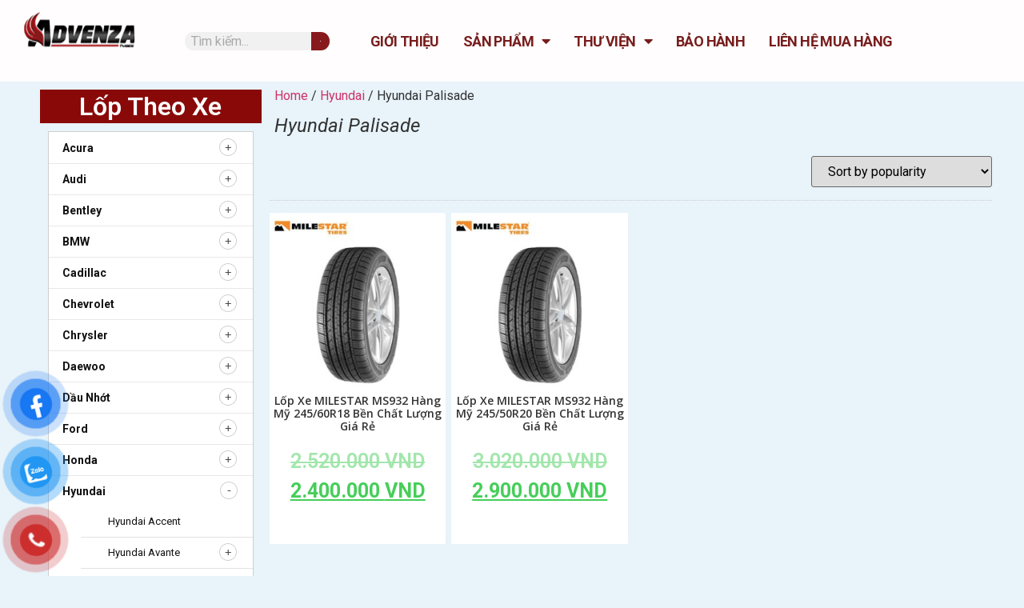

--- FILE ---
content_type: text/html; charset=UTF-8
request_url: https://advenza.net/danh-muc-san-pham/hyundai/hyundai_palisade/
body_size: 36975
content:
<!doctype html>
<html lang="vi">
<head>
	<meta charset="UTF-8">
	<meta name="viewport" content="width=device-width, initial-scale=1">
	<link rel="profile" href="https://gmpg.org/xfn/11">
	<meta name='robots' content='index, follow, max-image-preview:large, max-snippet:-1, max-video-preview:-1' />
	<style>img:is([sizes="auto" i], [sizes^="auto," i]) { contain-intrinsic-size: 3000px 1500px }</style>
	
	<!-- This site is optimized with the Yoast SEO Premium plugin v22.9 (Yoast SEO v23.1) - https://yoast.com/wordpress/plugins/seo/ -->
	<title>Các loại lốp tốt nhất cho dòng xe tại- Advenza</title>
	<meta name="description" content="Địa điểm uy tín với đầy đủ các loại sản phẩm dành cho xe Advenza. Với chất lượng đảm bảo,thương hiệu uy tín, advenza.net cung cấp các loại lốp ô tô phù hợp với từng dòng xe. Từ lốp chất lượng tốt đến những sản phẩm chuyên dụng cao cấp." />
	<link rel="canonical" href="https://advenza.net/danh-muc-san-pham/hyundai/hyundai_palisade/" />
	<meta property="og:locale" content="vi_VN" />
	<meta property="og:type" content="article" />
	<meta property="og:title" content="Lốp ô tô cho xe Hyundai Palisade mới nhất lốp chính hãng, uy tín tại Việt Nam" />
	<meta property="og:description" content="%" />
	<meta property="og:url" content="https://advenza.net/danh-muc-san-pham/hyundai/hyundai_palisade/" />
	<meta property="og:site_name" content="Advenza" />
	<meta name="twitter:card" content="summary_large_image" />
	<meta name="twitter:site" content="@AdvenzaNAT" />
	<script type="application/ld+json" class="yoast-schema-graph">{"@context":"https://schema.org","@graph":[{"@type":"CollectionPage","@id":"https://advenza.net/danh-muc-san-pham/hyundai/hyundai_palisade/","url":"https://advenza.net/danh-muc-san-pham/hyundai/hyundai_palisade/","name":"Các loại lốp tốt nhất cho dòng xe tại- Advenza","isPartOf":{"@id":"https://advenza.net/#website"},"primaryImageOfPage":{"@id":"https://advenza.net/danh-muc-san-pham/hyundai/hyundai_palisade/#primaryimage"},"image":{"@id":"https://advenza.net/danh-muc-san-pham/hyundai/hyundai_palisade/#primaryimage"},"thumbnailUrl":"https://advenza.net/wp-content/uploads/2021/05/5cfddef49be46eba37f5.jpg","description":"Địa điểm uy tín với đầy đủ các loại sản phẩm dành cho xe Advenza. Với chất lượng đảm bảo,thương hiệu uy tín, advenza.net cung cấp các loại lốp ô tô phù hợp với từng dòng xe. Từ lốp chất lượng tốt đến những sản phẩm chuyên dụng cao cấp.","breadcrumb":{"@id":"https://advenza.net/danh-muc-san-pham/hyundai/hyundai_palisade/#breadcrumb"},"inLanguage":"vi"},{"@type":"ImageObject","inLanguage":"vi","@id":"https://advenza.net/danh-muc-san-pham/hyundai/hyundai_palisade/#primaryimage","url":"https://advenza.net/wp-content/uploads/2021/05/5cfddef49be46eba37f5.jpg","contentUrl":"https://advenza.net/wp-content/uploads/2021/05/5cfddef49be46eba37f5.jpg","width":700,"height":700},{"@type":"BreadcrumbList","@id":"https://advenza.net/danh-muc-san-pham/hyundai/hyundai_palisade/#breadcrumb","itemListElement":[{"@type":"ListItem","position":1,"name":"Hyundai","item":"https://advenza.net/danh-muc-san-pham/hyundai/"},{"@type":"ListItem","position":2,"name":"Hyundai Palisade"}]},{"@type":"WebSite","@id":"https://advenza.net/#website","url":"https://advenza.net/","name":"Advenza","description":"advenza - lốp ô tô số một miền Bắc","publisher":{"@id":"https://advenza.net/#organization"},"potentialAction":[{"@type":"SearchAction","target":{"@type":"EntryPoint","urlTemplate":"https://advenza.net/?s={search_term_string}"},"query-input":"required name=search_term_string"}],"inLanguage":"vi"},{"@type":"Organization","@id":"https://advenza.net/#organization","name":"Công ty Cổ phần Công nghệ Ô tô Miền Bắc","url":"https://advenza.net/","logo":{"@type":"ImageObject","inLanguage":"vi","@id":"https://advenza.net/#/schema/logo/image/","url":"https://advenza.net/wp-content/uploads/2021/05/logo-advenza-1.png","contentUrl":"https://advenza.net/wp-content/uploads/2021/05/logo-advenza-1.png","width":310,"height":111,"caption":"Công ty Cổ phần Công nghệ Ô tô Miền Bắc"},"image":{"@id":"https://advenza.net/#/schema/logo/image/"},"sameAs":["https://x.com/AdvenzaNAT","https://www.blogger.com/profile/06329357859288608701","https://www.mixcloud.com/advenza_nat/","https://www.reddit.com/user/advenza_nat","https://www.producthunt.com/@advenza_nat","https://www.gamespot.com/profile/advenzanat/","https://scholar.google.com/citations?user=YkOGHjgAAAAJ&hl=vi","https://community.windy.com/user/advenzanat"]}]}</script>
	<!-- / Yoast SEO Premium plugin. -->


<link rel="alternate" type="application/rss+xml" title="Nguồn cấp Advenza &raquo; Hyundai Palisade Category" href="https://advenza.net/danh-muc-san-pham/hyundai/hyundai_palisade/feed/" />
		<!-- This site uses the Google Analytics by MonsterInsights plugin v9.0.1 - Using Analytics tracking - https://www.monsterinsights.com/ -->
							<script src="//www.googletagmanager.com/gtag/js?id=G-6JBT1PZ22N"  data-cfasync="false" data-wpfc-render="false" async></script>
			<script data-cfasync="false" data-wpfc-render="false">
				var mi_version = '9.0.1';
				var mi_track_user = true;
				var mi_no_track_reason = '';
								var MonsterInsightsDefaultLocations = {"page_location":"https:\/\/advenza.net\/danh-muc-san-pham\/hyundai\/hyundai_palisade\/"};
				if ( typeof MonsterInsightsPrivacyGuardFilter === 'function' ) {
					var MonsterInsightsLocations = (typeof MonsterInsightsExcludeQuery === 'object') ? MonsterInsightsPrivacyGuardFilter( MonsterInsightsExcludeQuery ) : MonsterInsightsPrivacyGuardFilter( MonsterInsightsDefaultLocations );
				} else {
					var MonsterInsightsLocations = (typeof MonsterInsightsExcludeQuery === 'object') ? MonsterInsightsExcludeQuery : MonsterInsightsDefaultLocations;
				}

								var disableStrs = [
										'ga-disable-G-6JBT1PZ22N',
									];

				/* Function to detect opted out users */
				function __gtagTrackerIsOptedOut() {
					for (var index = 0; index < disableStrs.length; index++) {
						if (document.cookie.indexOf(disableStrs[index] + '=true') > -1) {
							return true;
						}
					}

					return false;
				}

				/* Disable tracking if the opt-out cookie exists. */
				if (__gtagTrackerIsOptedOut()) {
					for (var index = 0; index < disableStrs.length; index++) {
						window[disableStrs[index]] = true;
					}
				}

				/* Opt-out function */
				function __gtagTrackerOptout() {
					for (var index = 0; index < disableStrs.length; index++) {
						document.cookie = disableStrs[index] + '=true; expires=Thu, 31 Dec 2099 23:59:59 UTC; path=/';
						window[disableStrs[index]] = true;
					}
				}

				if ('undefined' === typeof gaOptout) {
					function gaOptout() {
						__gtagTrackerOptout();
					}
				}
								window.dataLayer = window.dataLayer || [];

				window.MonsterInsightsDualTracker = {
					helpers: {},
					trackers: {},
				};
				if (mi_track_user) {
					function __gtagDataLayer() {
						dataLayer.push(arguments);
					}

					function __gtagTracker(type, name, parameters) {
						if (!parameters) {
							parameters = {};
						}

						if (parameters.send_to) {
							__gtagDataLayer.apply(null, arguments);
							return;
						}

						if (type === 'event') {
														parameters.send_to = monsterinsights_frontend.v4_id;
							var hookName = name;
							if (typeof parameters['event_category'] !== 'undefined') {
								hookName = parameters['event_category'] + ':' + name;
							}

							if (typeof MonsterInsightsDualTracker.trackers[hookName] !== 'undefined') {
								MonsterInsightsDualTracker.trackers[hookName](parameters);
							} else {
								__gtagDataLayer('event', name, parameters);
							}
							
						} else {
							__gtagDataLayer.apply(null, arguments);
						}
					}

					__gtagTracker('js', new Date());
					__gtagTracker('set', {
						'developer_id.dZGIzZG': true,
											});
					if ( MonsterInsightsLocations.page_location ) {
						__gtagTracker('set', MonsterInsightsLocations);
					}
										__gtagTracker('config', 'G-6JBT1PZ22N', {"forceSSL":"true","link_attribution":"true"} );
															window.gtag = __gtagTracker;										(function () {
						/* https://developers.google.com/analytics/devguides/collection/analyticsjs/ */
						/* ga and __gaTracker compatibility shim. */
						var noopfn = function () {
							return null;
						};
						var newtracker = function () {
							return new Tracker();
						};
						var Tracker = function () {
							return null;
						};
						var p = Tracker.prototype;
						p.get = noopfn;
						p.set = noopfn;
						p.send = function () {
							var args = Array.prototype.slice.call(arguments);
							args.unshift('send');
							__gaTracker.apply(null, args);
						};
						var __gaTracker = function () {
							var len = arguments.length;
							if (len === 0) {
								return;
							}
							var f = arguments[len - 1];
							if (typeof f !== 'object' || f === null || typeof f.hitCallback !== 'function') {
								if ('send' === arguments[0]) {
									var hitConverted, hitObject = false, action;
									if ('event' === arguments[1]) {
										if ('undefined' !== typeof arguments[3]) {
											hitObject = {
												'eventAction': arguments[3],
												'eventCategory': arguments[2],
												'eventLabel': arguments[4],
												'value': arguments[5] ? arguments[5] : 1,
											}
										}
									}
									if ('pageview' === arguments[1]) {
										if ('undefined' !== typeof arguments[2]) {
											hitObject = {
												'eventAction': 'page_view',
												'page_path': arguments[2],
											}
										}
									}
									if (typeof arguments[2] === 'object') {
										hitObject = arguments[2];
									}
									if (typeof arguments[5] === 'object') {
										Object.assign(hitObject, arguments[5]);
									}
									if ('undefined' !== typeof arguments[1].hitType) {
										hitObject = arguments[1];
										if ('pageview' === hitObject.hitType) {
											hitObject.eventAction = 'page_view';
										}
									}
									if (hitObject) {
										action = 'timing' === arguments[1].hitType ? 'timing_complete' : hitObject.eventAction;
										hitConverted = mapArgs(hitObject);
										__gtagTracker('event', action, hitConverted);
									}
								}
								return;
							}

							function mapArgs(args) {
								var arg, hit = {};
								var gaMap = {
									'eventCategory': 'event_category',
									'eventAction': 'event_action',
									'eventLabel': 'event_label',
									'eventValue': 'event_value',
									'nonInteraction': 'non_interaction',
									'timingCategory': 'event_category',
									'timingVar': 'name',
									'timingValue': 'value',
									'timingLabel': 'event_label',
									'page': 'page_path',
									'location': 'page_location',
									'title': 'page_title',
									'referrer' : 'page_referrer',
								};
								for (arg in args) {
																		if (!(!args.hasOwnProperty(arg) || !gaMap.hasOwnProperty(arg))) {
										hit[gaMap[arg]] = args[arg];
									} else {
										hit[arg] = args[arg];
									}
								}
								return hit;
							}

							try {
								f.hitCallback();
							} catch (ex) {
							}
						};
						__gaTracker.create = newtracker;
						__gaTracker.getByName = newtracker;
						__gaTracker.getAll = function () {
							return [];
						};
						__gaTracker.remove = noopfn;
						__gaTracker.loaded = true;
						window['__gaTracker'] = __gaTracker;
					})();
									} else {
										console.log("");
					(function () {
						function __gtagTracker() {
							return null;
						}

						window['__gtagTracker'] = __gtagTracker;
						window['gtag'] = __gtagTracker;
					})();
									}
			</script>
				<!-- / Google Analytics by MonsterInsights -->
		<script>
window._wpemojiSettings = {"baseUrl":"https:\/\/s.w.org\/images\/core\/emoji\/15.0.3\/72x72\/","ext":".png","svgUrl":"https:\/\/s.w.org\/images\/core\/emoji\/15.0.3\/svg\/","svgExt":".svg","source":{"concatemoji":"https:\/\/advenza.net\/wp-includes\/js\/wp-emoji-release.min.js?ver=6.7.4"}};
/*! This file is auto-generated */
!function(i,n){var o,s,e;function c(e){try{var t={supportTests:e,timestamp:(new Date).valueOf()};sessionStorage.setItem(o,JSON.stringify(t))}catch(e){}}function p(e,t,n){e.clearRect(0,0,e.canvas.width,e.canvas.height),e.fillText(t,0,0);var t=new Uint32Array(e.getImageData(0,0,e.canvas.width,e.canvas.height).data),r=(e.clearRect(0,0,e.canvas.width,e.canvas.height),e.fillText(n,0,0),new Uint32Array(e.getImageData(0,0,e.canvas.width,e.canvas.height).data));return t.every(function(e,t){return e===r[t]})}function u(e,t,n){switch(t){case"flag":return n(e,"\ud83c\udff3\ufe0f\u200d\u26a7\ufe0f","\ud83c\udff3\ufe0f\u200b\u26a7\ufe0f")?!1:!n(e,"\ud83c\uddfa\ud83c\uddf3","\ud83c\uddfa\u200b\ud83c\uddf3")&&!n(e,"\ud83c\udff4\udb40\udc67\udb40\udc62\udb40\udc65\udb40\udc6e\udb40\udc67\udb40\udc7f","\ud83c\udff4\u200b\udb40\udc67\u200b\udb40\udc62\u200b\udb40\udc65\u200b\udb40\udc6e\u200b\udb40\udc67\u200b\udb40\udc7f");case"emoji":return!n(e,"\ud83d\udc26\u200d\u2b1b","\ud83d\udc26\u200b\u2b1b")}return!1}function f(e,t,n){var r="undefined"!=typeof WorkerGlobalScope&&self instanceof WorkerGlobalScope?new OffscreenCanvas(300,150):i.createElement("canvas"),a=r.getContext("2d",{willReadFrequently:!0}),o=(a.textBaseline="top",a.font="600 32px Arial",{});return e.forEach(function(e){o[e]=t(a,e,n)}),o}function t(e){var t=i.createElement("script");t.src=e,t.defer=!0,i.head.appendChild(t)}"undefined"!=typeof Promise&&(o="wpEmojiSettingsSupports",s=["flag","emoji"],n.supports={everything:!0,everythingExceptFlag:!0},e=new Promise(function(e){i.addEventListener("DOMContentLoaded",e,{once:!0})}),new Promise(function(t){var n=function(){try{var e=JSON.parse(sessionStorage.getItem(o));if("object"==typeof e&&"number"==typeof e.timestamp&&(new Date).valueOf()<e.timestamp+604800&&"object"==typeof e.supportTests)return e.supportTests}catch(e){}return null}();if(!n){if("undefined"!=typeof Worker&&"undefined"!=typeof OffscreenCanvas&&"undefined"!=typeof URL&&URL.createObjectURL&&"undefined"!=typeof Blob)try{var e="postMessage("+f.toString()+"("+[JSON.stringify(s),u.toString(),p.toString()].join(",")+"));",r=new Blob([e],{type:"text/javascript"}),a=new Worker(URL.createObjectURL(r),{name:"wpTestEmojiSupports"});return void(a.onmessage=function(e){c(n=e.data),a.terminate(),t(n)})}catch(e){}c(n=f(s,u,p))}t(n)}).then(function(e){for(var t in e)n.supports[t]=e[t],n.supports.everything=n.supports.everything&&n.supports[t],"flag"!==t&&(n.supports.everythingExceptFlag=n.supports.everythingExceptFlag&&n.supports[t]);n.supports.everythingExceptFlag=n.supports.everythingExceptFlag&&!n.supports.flag,n.DOMReady=!1,n.readyCallback=function(){n.DOMReady=!0}}).then(function(){return e}).then(function(){var e;n.supports.everything||(n.readyCallback(),(e=n.source||{}).concatemoji?t(e.concatemoji):e.wpemoji&&e.twemoji&&(t(e.twemoji),t(e.wpemoji)))}))}((window,document),window._wpemojiSettings);
</script>
<style id='wp-emoji-styles-inline-css'>

	img.wp-smiley, img.emoji {
		display: inline !important;
		border: none !important;
		box-shadow: none !important;
		height: 1em !important;
		width: 1em !important;
		margin: 0 0.07em !important;
		vertical-align: -0.1em !important;
		background: none !important;
		padding: 0 !important;
	}
</style>
<link rel='stylesheet' id='wp-block-library-css' href='https://advenza.net/wp-includes/css/dist/block-library/style.min.css?ver=6.7.4' media='all' />
<style id='classic-theme-styles-inline-css'>
/*! This file is auto-generated */
.wp-block-button__link{color:#fff;background-color:#32373c;border-radius:9999px;box-shadow:none;text-decoration:none;padding:calc(.667em + 2px) calc(1.333em + 2px);font-size:1.125em}.wp-block-file__button{background:#32373c;color:#fff;text-decoration:none}
</style>
<style id='global-styles-inline-css'>
:root{--wp--preset--aspect-ratio--square: 1;--wp--preset--aspect-ratio--4-3: 4/3;--wp--preset--aspect-ratio--3-4: 3/4;--wp--preset--aspect-ratio--3-2: 3/2;--wp--preset--aspect-ratio--2-3: 2/3;--wp--preset--aspect-ratio--16-9: 16/9;--wp--preset--aspect-ratio--9-16: 9/16;--wp--preset--color--black: #000000;--wp--preset--color--cyan-bluish-gray: #abb8c3;--wp--preset--color--white: #ffffff;--wp--preset--color--pale-pink: #f78da7;--wp--preset--color--vivid-red: #cf2e2e;--wp--preset--color--luminous-vivid-orange: #ff6900;--wp--preset--color--luminous-vivid-amber: #fcb900;--wp--preset--color--light-green-cyan: #7bdcb5;--wp--preset--color--vivid-green-cyan: #00d084;--wp--preset--color--pale-cyan-blue: #8ed1fc;--wp--preset--color--vivid-cyan-blue: #0693e3;--wp--preset--color--vivid-purple: #9b51e0;--wp--preset--gradient--vivid-cyan-blue-to-vivid-purple: linear-gradient(135deg,rgba(6,147,227,1) 0%,rgb(155,81,224) 100%);--wp--preset--gradient--light-green-cyan-to-vivid-green-cyan: linear-gradient(135deg,rgb(122,220,180) 0%,rgb(0,208,130) 100%);--wp--preset--gradient--luminous-vivid-amber-to-luminous-vivid-orange: linear-gradient(135deg,rgba(252,185,0,1) 0%,rgba(255,105,0,1) 100%);--wp--preset--gradient--luminous-vivid-orange-to-vivid-red: linear-gradient(135deg,rgba(255,105,0,1) 0%,rgb(207,46,46) 100%);--wp--preset--gradient--very-light-gray-to-cyan-bluish-gray: linear-gradient(135deg,rgb(238,238,238) 0%,rgb(169,184,195) 100%);--wp--preset--gradient--cool-to-warm-spectrum: linear-gradient(135deg,rgb(74,234,220) 0%,rgb(151,120,209) 20%,rgb(207,42,186) 40%,rgb(238,44,130) 60%,rgb(251,105,98) 80%,rgb(254,248,76) 100%);--wp--preset--gradient--blush-light-purple: linear-gradient(135deg,rgb(255,206,236) 0%,rgb(152,150,240) 100%);--wp--preset--gradient--blush-bordeaux: linear-gradient(135deg,rgb(254,205,165) 0%,rgb(254,45,45) 50%,rgb(107,0,62) 100%);--wp--preset--gradient--luminous-dusk: linear-gradient(135deg,rgb(255,203,112) 0%,rgb(199,81,192) 50%,rgb(65,88,208) 100%);--wp--preset--gradient--pale-ocean: linear-gradient(135deg,rgb(255,245,203) 0%,rgb(182,227,212) 50%,rgb(51,167,181) 100%);--wp--preset--gradient--electric-grass: linear-gradient(135deg,rgb(202,248,128) 0%,rgb(113,206,126) 100%);--wp--preset--gradient--midnight: linear-gradient(135deg,rgb(2,3,129) 0%,rgb(40,116,252) 100%);--wp--preset--font-size--small: 13px;--wp--preset--font-size--medium: 20px;--wp--preset--font-size--large: 36px;--wp--preset--font-size--x-large: 42px;--wp--preset--font-family--inter: "Inter", sans-serif;--wp--preset--font-family--cardo: Cardo;--wp--preset--spacing--20: 0.44rem;--wp--preset--spacing--30: 0.67rem;--wp--preset--spacing--40: 1rem;--wp--preset--spacing--50: 1.5rem;--wp--preset--spacing--60: 2.25rem;--wp--preset--spacing--70: 3.38rem;--wp--preset--spacing--80: 5.06rem;--wp--preset--shadow--natural: 6px 6px 9px rgba(0, 0, 0, 0.2);--wp--preset--shadow--deep: 12px 12px 50px rgba(0, 0, 0, 0.4);--wp--preset--shadow--sharp: 6px 6px 0px rgba(0, 0, 0, 0.2);--wp--preset--shadow--outlined: 6px 6px 0px -3px rgba(255, 255, 255, 1), 6px 6px rgba(0, 0, 0, 1);--wp--preset--shadow--crisp: 6px 6px 0px rgba(0, 0, 0, 1);}:where(.is-layout-flex){gap: 0.5em;}:where(.is-layout-grid){gap: 0.5em;}body .is-layout-flex{display: flex;}.is-layout-flex{flex-wrap: wrap;align-items: center;}.is-layout-flex > :is(*, div){margin: 0;}body .is-layout-grid{display: grid;}.is-layout-grid > :is(*, div){margin: 0;}:where(.wp-block-columns.is-layout-flex){gap: 2em;}:where(.wp-block-columns.is-layout-grid){gap: 2em;}:where(.wp-block-post-template.is-layout-flex){gap: 1.25em;}:where(.wp-block-post-template.is-layout-grid){gap: 1.25em;}.has-black-color{color: var(--wp--preset--color--black) !important;}.has-cyan-bluish-gray-color{color: var(--wp--preset--color--cyan-bluish-gray) !important;}.has-white-color{color: var(--wp--preset--color--white) !important;}.has-pale-pink-color{color: var(--wp--preset--color--pale-pink) !important;}.has-vivid-red-color{color: var(--wp--preset--color--vivid-red) !important;}.has-luminous-vivid-orange-color{color: var(--wp--preset--color--luminous-vivid-orange) !important;}.has-luminous-vivid-amber-color{color: var(--wp--preset--color--luminous-vivid-amber) !important;}.has-light-green-cyan-color{color: var(--wp--preset--color--light-green-cyan) !important;}.has-vivid-green-cyan-color{color: var(--wp--preset--color--vivid-green-cyan) !important;}.has-pale-cyan-blue-color{color: var(--wp--preset--color--pale-cyan-blue) !important;}.has-vivid-cyan-blue-color{color: var(--wp--preset--color--vivid-cyan-blue) !important;}.has-vivid-purple-color{color: var(--wp--preset--color--vivid-purple) !important;}.has-black-background-color{background-color: var(--wp--preset--color--black) !important;}.has-cyan-bluish-gray-background-color{background-color: var(--wp--preset--color--cyan-bluish-gray) !important;}.has-white-background-color{background-color: var(--wp--preset--color--white) !important;}.has-pale-pink-background-color{background-color: var(--wp--preset--color--pale-pink) !important;}.has-vivid-red-background-color{background-color: var(--wp--preset--color--vivid-red) !important;}.has-luminous-vivid-orange-background-color{background-color: var(--wp--preset--color--luminous-vivid-orange) !important;}.has-luminous-vivid-amber-background-color{background-color: var(--wp--preset--color--luminous-vivid-amber) !important;}.has-light-green-cyan-background-color{background-color: var(--wp--preset--color--light-green-cyan) !important;}.has-vivid-green-cyan-background-color{background-color: var(--wp--preset--color--vivid-green-cyan) !important;}.has-pale-cyan-blue-background-color{background-color: var(--wp--preset--color--pale-cyan-blue) !important;}.has-vivid-cyan-blue-background-color{background-color: var(--wp--preset--color--vivid-cyan-blue) !important;}.has-vivid-purple-background-color{background-color: var(--wp--preset--color--vivid-purple) !important;}.has-black-border-color{border-color: var(--wp--preset--color--black) !important;}.has-cyan-bluish-gray-border-color{border-color: var(--wp--preset--color--cyan-bluish-gray) !important;}.has-white-border-color{border-color: var(--wp--preset--color--white) !important;}.has-pale-pink-border-color{border-color: var(--wp--preset--color--pale-pink) !important;}.has-vivid-red-border-color{border-color: var(--wp--preset--color--vivid-red) !important;}.has-luminous-vivid-orange-border-color{border-color: var(--wp--preset--color--luminous-vivid-orange) !important;}.has-luminous-vivid-amber-border-color{border-color: var(--wp--preset--color--luminous-vivid-amber) !important;}.has-light-green-cyan-border-color{border-color: var(--wp--preset--color--light-green-cyan) !important;}.has-vivid-green-cyan-border-color{border-color: var(--wp--preset--color--vivid-green-cyan) !important;}.has-pale-cyan-blue-border-color{border-color: var(--wp--preset--color--pale-cyan-blue) !important;}.has-vivid-cyan-blue-border-color{border-color: var(--wp--preset--color--vivid-cyan-blue) !important;}.has-vivid-purple-border-color{border-color: var(--wp--preset--color--vivid-purple) !important;}.has-vivid-cyan-blue-to-vivid-purple-gradient-background{background: var(--wp--preset--gradient--vivid-cyan-blue-to-vivid-purple) !important;}.has-light-green-cyan-to-vivid-green-cyan-gradient-background{background: var(--wp--preset--gradient--light-green-cyan-to-vivid-green-cyan) !important;}.has-luminous-vivid-amber-to-luminous-vivid-orange-gradient-background{background: var(--wp--preset--gradient--luminous-vivid-amber-to-luminous-vivid-orange) !important;}.has-luminous-vivid-orange-to-vivid-red-gradient-background{background: var(--wp--preset--gradient--luminous-vivid-orange-to-vivid-red) !important;}.has-very-light-gray-to-cyan-bluish-gray-gradient-background{background: var(--wp--preset--gradient--very-light-gray-to-cyan-bluish-gray) !important;}.has-cool-to-warm-spectrum-gradient-background{background: var(--wp--preset--gradient--cool-to-warm-spectrum) !important;}.has-blush-light-purple-gradient-background{background: var(--wp--preset--gradient--blush-light-purple) !important;}.has-blush-bordeaux-gradient-background{background: var(--wp--preset--gradient--blush-bordeaux) !important;}.has-luminous-dusk-gradient-background{background: var(--wp--preset--gradient--luminous-dusk) !important;}.has-pale-ocean-gradient-background{background: var(--wp--preset--gradient--pale-ocean) !important;}.has-electric-grass-gradient-background{background: var(--wp--preset--gradient--electric-grass) !important;}.has-midnight-gradient-background{background: var(--wp--preset--gradient--midnight) !important;}.has-small-font-size{font-size: var(--wp--preset--font-size--small) !important;}.has-medium-font-size{font-size: var(--wp--preset--font-size--medium) !important;}.has-large-font-size{font-size: var(--wp--preset--font-size--large) !important;}.has-x-large-font-size{font-size: var(--wp--preset--font-size--x-large) !important;}
:where(.wp-block-post-template.is-layout-flex){gap: 1.25em;}:where(.wp-block-post-template.is-layout-grid){gap: 1.25em;}
:where(.wp-block-columns.is-layout-flex){gap: 2em;}:where(.wp-block-columns.is-layout-grid){gap: 2em;}
:root :where(.wp-block-pullquote){font-size: 1.5em;line-height: 1.6;}
</style>
<link rel='stylesheet' id='woocommerce-layout-css' href='https://advenza.net/wp-content/plugins/woocommerce/assets/css/woocommerce-layout.css?ver=9.1.4' media='all' />
<link rel='stylesheet' id='woocommerce-smallscreen-css' href='https://advenza.net/wp-content/plugins/woocommerce/assets/css/woocommerce-smallscreen.css?ver=9.1.4' media='only screen and (max-width: 768px)' />
<link rel='stylesheet' id='woocommerce-general-css' href='https://advenza.net/wp-content/plugins/woocommerce/assets/css/woocommerce.css?ver=9.1.4' media='all' />
<style id='woocommerce-inline-inline-css'>
.woocommerce form .form-row .required { visibility: visible; }
</style>
<link rel='stylesheet' id='pzf-style-css' href='https://advenza.net/wp-content/plugins/button-contact-vr/css/style.css?ver=6.7.4' media='all' />
<link rel='stylesheet' id='hello-elementor-css' href='https://advenza.net/wp-content/themes/hello-elementor/style.min.css?ver=2.8.1' media='all' />
<link rel='stylesheet' id='hello-elementor-theme-style-css' href='https://advenza.net/wp-content/themes/hello-elementor/theme.min.css?ver=2.8.1' media='all' />
<link rel='stylesheet' id='elementor-icons-css' href='https://advenza.net/wp-content/plugins/elementor/assets/lib/eicons/css/elementor-icons.min.css?ver=5.30.0' media='all' />
<link rel='stylesheet' id='elementor-frontend-css' href='https://advenza.net/wp-content/plugins/elementor/assets/css/frontend.min.css?ver=3.23.3' media='all' />
<style id='elementor-frontend-inline-css'>
.elementor-kit-8{--e-global-color-primary:#6EC1E4;--e-global-color-secondary:#54595F;--e-global-color-text:#7A7A7A;--e-global-color-accent:#61CE70;--e-global-color-5dc77d66:#4054B2;--e-global-color-49af5c9d:#23A455;--e-global-color-10e6473d:#000;--e-global-color-4f0f905f:#FFF;--e-global-color-3f79d01d:#020101;--e-global-color-18e294e3:#333333;--e-global-color-2ea3386e:#F9F9F9;--e-global-color-6e363b92:#F5F5F5;--e-global-color-5ba366f0:#EDB24F;--e-global-color-5ff1cba1:#CCCCCC;--e-global-color-382a4acc:#1558A1;--e-global-color-507cf2c:#2BBAB9;--e-global-color-7c744ed:#F1F1F1;--e-global-color-625ab411:#595959;--e-global-color-5ce36e80:#000000;--e-global-color-184e945b:#321301;--e-global-color-a16963f:#C10100;--e-global-typography-primary-font-family:"Roboto";--e-global-typography-primary-font-weight:600;--e-global-typography-primary-text-transform:capitalize;--e-global-typography-secondary-font-family:"Roboto";--e-global-typography-secondary-font-size:22px;--e-global-typography-secondary-font-weight:500;--e-global-typography-secondary-letter-spacing:3.4px;--e-global-typography-text-font-family:"Roboto";--e-global-typography-text-font-size:1px;--e-global-typography-text-font-weight:400;--e-global-typography-text-line-height:0.1em;--e-global-typography-accent-font-family:"Roboto";--e-global-typography-accent-font-weight:500;background-color:#E8F3FA;}.elementor-section.elementor-section-boxed > .elementor-container{max-width:1200px;}.e-con{--container-max-width:1200px;}{}h1.entry-title{display:var(--page-title-display);}.elementor-kit-8 e-page-transition{background-color:#FFBC7D;}@media(max-width:1024px){.elementor-section.elementor-section-boxed > .elementor-container{max-width:1024px;}.e-con{--container-max-width:1024px;}}@media(max-width:767px){.elementor-section.elementor-section-boxed > .elementor-container{max-width:767px;}.e-con{--container-max-width:767px;}}
.elementor-widget-heading .elementor-heading-title{color:var( --e-global-color-primary );font-family:var( --e-global-typography-primary-font-family ), Sans-serif;font-weight:var( --e-global-typography-primary-font-weight );text-transform:var( --e-global-typography-primary-text-transform );}.elementor-widget-image .widget-image-caption{color:var( --e-global-color-text );font-family:var( --e-global-typography-text-font-family ), Sans-serif;font-size:var( --e-global-typography-text-font-size );font-weight:var( --e-global-typography-text-font-weight );line-height:var( --e-global-typography-text-line-height );}.elementor-widget-text-editor{color:var( --e-global-color-text );font-family:var( --e-global-typography-text-font-family ), Sans-serif;font-size:var( --e-global-typography-text-font-size );font-weight:var( --e-global-typography-text-font-weight );line-height:var( --e-global-typography-text-line-height );}.elementor-widget-text-editor.elementor-drop-cap-view-stacked .elementor-drop-cap{background-color:var( --e-global-color-primary );}.elementor-widget-text-editor.elementor-drop-cap-view-framed .elementor-drop-cap, .elementor-widget-text-editor.elementor-drop-cap-view-default .elementor-drop-cap{color:var( --e-global-color-primary );border-color:var( --e-global-color-primary );}.elementor-widget-button .elementor-button{font-family:var( --e-global-typography-accent-font-family ), Sans-serif;font-weight:var( --e-global-typography-accent-font-weight );background-color:var( --e-global-color-accent );}.elementor-widget-divider{--divider-color:var( --e-global-color-secondary );}.elementor-widget-divider .elementor-divider__text{color:var( --e-global-color-secondary );font-family:var( --e-global-typography-secondary-font-family ), Sans-serif;font-size:var( --e-global-typography-secondary-font-size );font-weight:var( --e-global-typography-secondary-font-weight );letter-spacing:var( --e-global-typography-secondary-letter-spacing );}.elementor-widget-divider.elementor-view-stacked .elementor-icon{background-color:var( --e-global-color-secondary );}.elementor-widget-divider.elementor-view-framed .elementor-icon, .elementor-widget-divider.elementor-view-default .elementor-icon{color:var( --e-global-color-secondary );border-color:var( --e-global-color-secondary );}.elementor-widget-divider.elementor-view-framed .elementor-icon, .elementor-widget-divider.elementor-view-default .elementor-icon svg{fill:var( --e-global-color-secondary );}.elementor-widget-image-box .elementor-image-box-title{color:var( --e-global-color-primary );font-family:var( --e-global-typography-primary-font-family ), Sans-serif;font-weight:var( --e-global-typography-primary-font-weight );text-transform:var( --e-global-typography-primary-text-transform );}.elementor-widget-image-box .elementor-image-box-description{color:var( --e-global-color-text );font-family:var( --e-global-typography-text-font-family ), Sans-serif;font-size:var( --e-global-typography-text-font-size );font-weight:var( --e-global-typography-text-font-weight );line-height:var( --e-global-typography-text-line-height );}.elementor-widget-icon.elementor-view-stacked .elementor-icon{background-color:var( --e-global-color-primary );}.elementor-widget-icon.elementor-view-framed .elementor-icon, .elementor-widget-icon.elementor-view-default .elementor-icon{color:var( --e-global-color-primary );border-color:var( --e-global-color-primary );}.elementor-widget-icon.elementor-view-framed .elementor-icon, .elementor-widget-icon.elementor-view-default .elementor-icon svg{fill:var( --e-global-color-primary );}.elementor-widget-icon-box.elementor-view-stacked .elementor-icon{background-color:var( --e-global-color-primary );}.elementor-widget-icon-box.elementor-view-framed .elementor-icon, .elementor-widget-icon-box.elementor-view-default .elementor-icon{fill:var( --e-global-color-primary );color:var( --e-global-color-primary );border-color:var( --e-global-color-primary );}.elementor-widget-icon-box .elementor-icon-box-title{color:var( --e-global-color-primary );}.elementor-widget-icon-box .elementor-icon-box-title, .elementor-widget-icon-box .elementor-icon-box-title a{font-family:var( --e-global-typography-primary-font-family ), Sans-serif;font-weight:var( --e-global-typography-primary-font-weight );text-transform:var( --e-global-typography-primary-text-transform );}.elementor-widget-icon-box .elementor-icon-box-description{color:var( --e-global-color-text );font-family:var( --e-global-typography-text-font-family ), Sans-serif;font-size:var( --e-global-typography-text-font-size );font-weight:var( --e-global-typography-text-font-weight );line-height:var( --e-global-typography-text-line-height );}.elementor-widget-star-rating .elementor-star-rating__title{color:var( --e-global-color-text );font-family:var( --e-global-typography-text-font-family ), Sans-serif;font-size:var( --e-global-typography-text-font-size );font-weight:var( --e-global-typography-text-font-weight );line-height:var( --e-global-typography-text-line-height );}.elementor-widget-image-gallery .gallery-item .gallery-caption{font-family:var( --e-global-typography-accent-font-family ), Sans-serif;font-weight:var( --e-global-typography-accent-font-weight );}.elementor-widget-icon-list .elementor-icon-list-item:not(:last-child):after{border-color:var( --e-global-color-text );}.elementor-widget-icon-list .elementor-icon-list-icon i{color:var( --e-global-color-primary );}.elementor-widget-icon-list .elementor-icon-list-icon svg{fill:var( --e-global-color-primary );}.elementor-widget-icon-list .elementor-icon-list-item > .elementor-icon-list-text, .elementor-widget-icon-list .elementor-icon-list-item > a{font-family:var( --e-global-typography-text-font-family ), Sans-serif;font-size:var( --e-global-typography-text-font-size );font-weight:var( --e-global-typography-text-font-weight );line-height:var( --e-global-typography-text-line-height );}.elementor-widget-icon-list .elementor-icon-list-text{color:var( --e-global-color-secondary );}.elementor-widget-counter .elementor-counter-number-wrapper{color:var( --e-global-color-primary );font-family:var( --e-global-typography-primary-font-family ), Sans-serif;font-weight:var( --e-global-typography-primary-font-weight );text-transform:var( --e-global-typography-primary-text-transform );}.elementor-widget-counter .elementor-counter-title{color:var( --e-global-color-secondary );font-family:var( --e-global-typography-secondary-font-family ), Sans-serif;font-size:var( --e-global-typography-secondary-font-size );font-weight:var( --e-global-typography-secondary-font-weight );letter-spacing:var( --e-global-typography-secondary-letter-spacing );}.elementor-widget-progress .elementor-progress-wrapper .elementor-progress-bar{background-color:var( --e-global-color-primary );}.elementor-widget-progress .elementor-title{color:var( --e-global-color-primary );font-family:var( --e-global-typography-text-font-family ), Sans-serif;font-size:var( --e-global-typography-text-font-size );font-weight:var( --e-global-typography-text-font-weight );line-height:var( --e-global-typography-text-line-height );}.elementor-widget-testimonial .elementor-testimonial-content{color:var( --e-global-color-text );font-family:var( --e-global-typography-text-font-family ), Sans-serif;font-size:var( --e-global-typography-text-font-size );font-weight:var( --e-global-typography-text-font-weight );line-height:var( --e-global-typography-text-line-height );}.elementor-widget-testimonial .elementor-testimonial-name{color:var( --e-global-color-primary );font-family:var( --e-global-typography-primary-font-family ), Sans-serif;font-weight:var( --e-global-typography-primary-font-weight );text-transform:var( --e-global-typography-primary-text-transform );}.elementor-widget-testimonial .elementor-testimonial-job{color:var( --e-global-color-secondary );font-family:var( --e-global-typography-secondary-font-family ), Sans-serif;font-size:var( --e-global-typography-secondary-font-size );font-weight:var( --e-global-typography-secondary-font-weight );letter-spacing:var( --e-global-typography-secondary-letter-spacing );}.elementor-widget-tabs .elementor-tab-title, .elementor-widget-tabs .elementor-tab-title a{color:var( --e-global-color-primary );}.elementor-widget-tabs .elementor-tab-title.elementor-active,
					 .elementor-widget-tabs .elementor-tab-title.elementor-active a{color:var( --e-global-color-accent );}.elementor-widget-tabs .elementor-tab-title{font-family:var( --e-global-typography-primary-font-family ), Sans-serif;font-weight:var( --e-global-typography-primary-font-weight );text-transform:var( --e-global-typography-primary-text-transform );}.elementor-widget-tabs .elementor-tab-content{color:var( --e-global-color-text );font-family:var( --e-global-typography-text-font-family ), Sans-serif;font-size:var( --e-global-typography-text-font-size );font-weight:var( --e-global-typography-text-font-weight );line-height:var( --e-global-typography-text-line-height );}.elementor-widget-accordion .elementor-accordion-icon, .elementor-widget-accordion .elementor-accordion-title{color:var( --e-global-color-primary );}.elementor-widget-accordion .elementor-accordion-icon svg{fill:var( --e-global-color-primary );}.elementor-widget-accordion .elementor-active .elementor-accordion-icon, .elementor-widget-accordion .elementor-active .elementor-accordion-title{color:var( --e-global-color-accent );}.elementor-widget-accordion .elementor-active .elementor-accordion-icon svg{fill:var( --e-global-color-accent );}.elementor-widget-accordion .elementor-accordion-title{font-family:var( --e-global-typography-primary-font-family ), Sans-serif;font-weight:var( --e-global-typography-primary-font-weight );text-transform:var( --e-global-typography-primary-text-transform );}.elementor-widget-accordion .elementor-tab-content{color:var( --e-global-color-text );font-family:var( --e-global-typography-text-font-family ), Sans-serif;font-size:var( --e-global-typography-text-font-size );font-weight:var( --e-global-typography-text-font-weight );line-height:var( --e-global-typography-text-line-height );}.elementor-widget-toggle .elementor-toggle-title, .elementor-widget-toggle .elementor-toggle-icon{color:var( --e-global-color-primary );}.elementor-widget-toggle .elementor-toggle-icon svg{fill:var( --e-global-color-primary );}.elementor-widget-toggle .elementor-tab-title.elementor-active a, .elementor-widget-toggle .elementor-tab-title.elementor-active .elementor-toggle-icon{color:var( --e-global-color-accent );}.elementor-widget-toggle .elementor-toggle-title{font-family:var( --e-global-typography-primary-font-family ), Sans-serif;font-weight:var( --e-global-typography-primary-font-weight );text-transform:var( --e-global-typography-primary-text-transform );}.elementor-widget-toggle .elementor-tab-content{color:var( --e-global-color-text );font-family:var( --e-global-typography-text-font-family ), Sans-serif;font-size:var( --e-global-typography-text-font-size );font-weight:var( --e-global-typography-text-font-weight );line-height:var( --e-global-typography-text-line-height );}.elementor-widget-alert .elementor-alert-title{font-family:var( --e-global-typography-primary-font-family ), Sans-serif;font-weight:var( --e-global-typography-primary-font-weight );text-transform:var( --e-global-typography-primary-text-transform );}.elementor-widget-alert .elementor-alert-description{font-family:var( --e-global-typography-text-font-family ), Sans-serif;font-size:var( --e-global-typography-text-font-size );font-weight:var( --e-global-typography-text-font-weight );line-height:var( --e-global-typography-text-line-height );}.elementor-widget-text-path{font-family:var( --e-global-typography-text-font-family ), Sans-serif;font-size:var( --e-global-typography-text-font-size );font-weight:var( --e-global-typography-text-font-weight );line-height:var( --e-global-typography-text-line-height );}.elementor-widget-theme-site-logo .widget-image-caption{color:var( --e-global-color-text );font-family:var( --e-global-typography-text-font-family ), Sans-serif;font-size:var( --e-global-typography-text-font-size );font-weight:var( --e-global-typography-text-font-weight );line-height:var( --e-global-typography-text-line-height );}.elementor-widget-theme-site-title .elementor-heading-title{color:var( --e-global-color-primary );font-family:var( --e-global-typography-primary-font-family ), Sans-serif;font-weight:var( --e-global-typography-primary-font-weight );text-transform:var( --e-global-typography-primary-text-transform );}.elementor-widget-theme-page-title .elementor-heading-title{color:var( --e-global-color-primary );font-family:var( --e-global-typography-primary-font-family ), Sans-serif;font-weight:var( --e-global-typography-primary-font-weight );text-transform:var( --e-global-typography-primary-text-transform );}.elementor-widget-theme-post-title .elementor-heading-title{color:var( --e-global-color-primary );font-family:var( --e-global-typography-primary-font-family ), Sans-serif;font-weight:var( --e-global-typography-primary-font-weight );text-transform:var( --e-global-typography-primary-text-transform );}.elementor-widget-theme-post-excerpt .elementor-widget-container{color:var( --e-global-color-text );font-family:var( --e-global-typography-text-font-family ), Sans-serif;font-size:var( --e-global-typography-text-font-size );font-weight:var( --e-global-typography-text-font-weight );line-height:var( --e-global-typography-text-line-height );}.elementor-widget-theme-post-content{color:var( --e-global-color-text );font-family:var( --e-global-typography-text-font-family ), Sans-serif;font-size:var( --e-global-typography-text-font-size );font-weight:var( --e-global-typography-text-font-weight );line-height:var( --e-global-typography-text-line-height );}.elementor-widget-theme-post-featured-image .widget-image-caption{color:var( --e-global-color-text );font-family:var( --e-global-typography-text-font-family ), Sans-serif;font-size:var( --e-global-typography-text-font-size );font-weight:var( --e-global-typography-text-font-weight );line-height:var( --e-global-typography-text-line-height );}.elementor-widget-theme-archive-title .elementor-heading-title{color:var( --e-global-color-primary );font-family:var( --e-global-typography-primary-font-family ), Sans-serif;font-weight:var( --e-global-typography-primary-font-weight );text-transform:var( --e-global-typography-primary-text-transform );}.elementor-widget-archive-posts .elementor-post__title, .elementor-widget-archive-posts .elementor-post__title a{color:var( --e-global-color-secondary );font-family:var( --e-global-typography-primary-font-family ), Sans-serif;font-weight:var( --e-global-typography-primary-font-weight );text-transform:var( --e-global-typography-primary-text-transform );}.elementor-widget-archive-posts .elementor-post__meta-data{font-family:var( --e-global-typography-secondary-font-family ), Sans-serif;font-size:var( --e-global-typography-secondary-font-size );font-weight:var( --e-global-typography-secondary-font-weight );letter-spacing:var( --e-global-typography-secondary-letter-spacing );}.elementor-widget-archive-posts .elementor-post__excerpt p{font-family:var( --e-global-typography-text-font-family ), Sans-serif;font-size:var( --e-global-typography-text-font-size );font-weight:var( --e-global-typography-text-font-weight );line-height:var( --e-global-typography-text-line-height );}.elementor-widget-archive-posts .elementor-post__read-more{color:var( --e-global-color-accent );}.elementor-widget-archive-posts a.elementor-post__read-more{font-family:var( --e-global-typography-accent-font-family ), Sans-serif;font-weight:var( --e-global-typography-accent-font-weight );}.elementor-widget-archive-posts .elementor-post__card .elementor-post__badge{background-color:var( --e-global-color-accent );font-family:var( --e-global-typography-accent-font-family ), Sans-serif;font-weight:var( --e-global-typography-accent-font-weight );}.elementor-widget-archive-posts .elementor-pagination{font-family:var( --e-global-typography-secondary-font-family ), Sans-serif;font-size:var( --e-global-typography-secondary-font-size );font-weight:var( --e-global-typography-secondary-font-weight );letter-spacing:var( --e-global-typography-secondary-letter-spacing );}.elementor-widget-archive-posts .elementor-button{font-family:var( --e-global-typography-accent-font-family ), Sans-serif;font-weight:var( --e-global-typography-accent-font-weight );background-color:var( --e-global-color-accent );}.elementor-widget-archive-posts .e-load-more-message{font-family:var( --e-global-typography-secondary-font-family ), Sans-serif;font-size:var( --e-global-typography-secondary-font-size );font-weight:var( --e-global-typography-secondary-font-weight );letter-spacing:var( --e-global-typography-secondary-letter-spacing );}.elementor-widget-archive-posts .elementor-posts-nothing-found{color:var( --e-global-color-text );font-family:var( --e-global-typography-text-font-family ), Sans-serif;font-size:var( --e-global-typography-text-font-size );font-weight:var( --e-global-typography-text-font-weight );line-height:var( --e-global-typography-text-line-height );}.elementor-widget-loop-grid .elementor-pagination{font-family:var( --e-global-typography-secondary-font-family ), Sans-serif;font-size:var( --e-global-typography-secondary-font-size );font-weight:var( --e-global-typography-secondary-font-weight );letter-spacing:var( --e-global-typography-secondary-letter-spacing );}.elementor-widget-loop-grid .elementor-button{font-family:var( --e-global-typography-accent-font-family ), Sans-serif;font-weight:var( --e-global-typography-accent-font-weight );background-color:var( --e-global-color-accent );}.elementor-widget-loop-grid .e-load-more-message{font-family:var( --e-global-typography-secondary-font-family ), Sans-serif;font-size:var( --e-global-typography-secondary-font-size );font-weight:var( --e-global-typography-secondary-font-weight );letter-spacing:var( --e-global-typography-secondary-letter-spacing );}.elementor-widget-posts .elementor-post__title, .elementor-widget-posts .elementor-post__title a{color:var( --e-global-color-secondary );font-family:var( --e-global-typography-primary-font-family ), Sans-serif;font-weight:var( --e-global-typography-primary-font-weight );text-transform:var( --e-global-typography-primary-text-transform );}.elementor-widget-posts .elementor-post__meta-data{font-family:var( --e-global-typography-secondary-font-family ), Sans-serif;font-size:var( --e-global-typography-secondary-font-size );font-weight:var( --e-global-typography-secondary-font-weight );letter-spacing:var( --e-global-typography-secondary-letter-spacing );}.elementor-widget-posts .elementor-post__excerpt p{font-family:var( --e-global-typography-text-font-family ), Sans-serif;font-size:var( --e-global-typography-text-font-size );font-weight:var( --e-global-typography-text-font-weight );line-height:var( --e-global-typography-text-line-height );}.elementor-widget-posts .elementor-post__read-more{color:var( --e-global-color-accent );}.elementor-widget-posts a.elementor-post__read-more{font-family:var( --e-global-typography-accent-font-family ), Sans-serif;font-weight:var( --e-global-typography-accent-font-weight );}.elementor-widget-posts .elementor-post__card .elementor-post__badge{background-color:var( --e-global-color-accent );font-family:var( --e-global-typography-accent-font-family ), Sans-serif;font-weight:var( --e-global-typography-accent-font-weight );}.elementor-widget-posts .elementor-pagination{font-family:var( --e-global-typography-secondary-font-family ), Sans-serif;font-size:var( --e-global-typography-secondary-font-size );font-weight:var( --e-global-typography-secondary-font-weight );letter-spacing:var( --e-global-typography-secondary-letter-spacing );}.elementor-widget-posts .elementor-button{font-family:var( --e-global-typography-accent-font-family ), Sans-serif;font-weight:var( --e-global-typography-accent-font-weight );background-color:var( --e-global-color-accent );}.elementor-widget-posts .e-load-more-message{font-family:var( --e-global-typography-secondary-font-family ), Sans-serif;font-size:var( --e-global-typography-secondary-font-size );font-weight:var( --e-global-typography-secondary-font-weight );letter-spacing:var( --e-global-typography-secondary-letter-spacing );}.elementor-widget-portfolio a .elementor-portfolio-item__overlay{background-color:var( --e-global-color-accent );}.elementor-widget-portfolio .elementor-portfolio-item__title{font-family:var( --e-global-typography-primary-font-family ), Sans-serif;font-weight:var( --e-global-typography-primary-font-weight );text-transform:var( --e-global-typography-primary-text-transform );}.elementor-widget-portfolio .elementor-portfolio__filter{color:var( --e-global-color-text );font-family:var( --e-global-typography-primary-font-family ), Sans-serif;font-weight:var( --e-global-typography-primary-font-weight );text-transform:var( --e-global-typography-primary-text-transform );}.elementor-widget-portfolio .elementor-portfolio__filter.elementor-active{color:var( --e-global-color-primary );}.elementor-widget-gallery .elementor-gallery-item__title{font-family:var( --e-global-typography-primary-font-family ), Sans-serif;font-weight:var( --e-global-typography-primary-font-weight );text-transform:var( --e-global-typography-primary-text-transform );}.elementor-widget-gallery .elementor-gallery-item__description{font-family:var( --e-global-typography-text-font-family ), Sans-serif;font-size:var( --e-global-typography-text-font-size );font-weight:var( --e-global-typography-text-font-weight );line-height:var( --e-global-typography-text-line-height );}.elementor-widget-gallery{--galleries-title-color-normal:var( --e-global-color-primary );--galleries-title-color-hover:var( --e-global-color-secondary );--galleries-pointer-bg-color-hover:var( --e-global-color-accent );--gallery-title-color-active:var( --e-global-color-secondary );--galleries-pointer-bg-color-active:var( --e-global-color-accent );}.elementor-widget-gallery .elementor-gallery-title{font-family:var( --e-global-typography-primary-font-family ), Sans-serif;font-weight:var( --e-global-typography-primary-font-weight );text-transform:var( --e-global-typography-primary-text-transform );}.elementor-widget-form .elementor-field-group > label, .elementor-widget-form .elementor-field-subgroup label{color:var( --e-global-color-text );}.elementor-widget-form .elementor-field-group > label{font-family:var( --e-global-typography-text-font-family ), Sans-serif;font-size:var( --e-global-typography-text-font-size );font-weight:var( --e-global-typography-text-font-weight );line-height:var( --e-global-typography-text-line-height );}.elementor-widget-form .elementor-field-type-html{color:var( --e-global-color-text );font-family:var( --e-global-typography-text-font-family ), Sans-serif;font-size:var( --e-global-typography-text-font-size );font-weight:var( --e-global-typography-text-font-weight );line-height:var( --e-global-typography-text-line-height );}.elementor-widget-form .elementor-field-group .elementor-field{color:var( --e-global-color-text );}.elementor-widget-form .elementor-field-group .elementor-field, .elementor-widget-form .elementor-field-subgroup label{font-family:var( --e-global-typography-text-font-family ), Sans-serif;font-size:var( --e-global-typography-text-font-size );font-weight:var( --e-global-typography-text-font-weight );line-height:var( --e-global-typography-text-line-height );}.elementor-widget-form .elementor-button{font-family:var( --e-global-typography-accent-font-family ), Sans-serif;font-weight:var( --e-global-typography-accent-font-weight );}.elementor-widget-form .e-form__buttons__wrapper__button-next{background-color:var( --e-global-color-accent );}.elementor-widget-form .elementor-button[type="submit"]{background-color:var( --e-global-color-accent );}.elementor-widget-form .e-form__buttons__wrapper__button-previous{background-color:var( --e-global-color-accent );}.elementor-widget-form .elementor-message{font-family:var( --e-global-typography-text-font-family ), Sans-serif;font-size:var( --e-global-typography-text-font-size );font-weight:var( --e-global-typography-text-font-weight );line-height:var( --e-global-typography-text-line-height );}.elementor-widget-form .e-form__indicators__indicator, .elementor-widget-form .e-form__indicators__indicator__label{font-family:var( --e-global-typography-accent-font-family ), Sans-serif;font-weight:var( --e-global-typography-accent-font-weight );}.elementor-widget-form{--e-form-steps-indicator-inactive-primary-color:var( --e-global-color-text );--e-form-steps-indicator-active-primary-color:var( --e-global-color-accent );--e-form-steps-indicator-completed-primary-color:var( --e-global-color-accent );--e-form-steps-indicator-progress-color:var( --e-global-color-accent );--e-form-steps-indicator-progress-background-color:var( --e-global-color-text );--e-form-steps-indicator-progress-meter-color:var( --e-global-color-text );}.elementor-widget-form .e-form__indicators__indicator__progress__meter{font-family:var( --e-global-typography-accent-font-family ), Sans-serif;font-weight:var( --e-global-typography-accent-font-weight );}.elementor-widget-login .elementor-field-group > a{color:var( --e-global-color-text );}.elementor-widget-login .elementor-field-group > a:hover{color:var( --e-global-color-accent );}.elementor-widget-login .elementor-form-fields-wrapper label{color:var( --e-global-color-text );font-family:var( --e-global-typography-text-font-family ), Sans-serif;font-size:var( --e-global-typography-text-font-size );font-weight:var( --e-global-typography-text-font-weight );line-height:var( --e-global-typography-text-line-height );}.elementor-widget-login .elementor-field-group .elementor-field{color:var( --e-global-color-text );}.elementor-widget-login .elementor-field-group .elementor-field, .elementor-widget-login .elementor-field-subgroup label{font-family:var( --e-global-typography-text-font-family ), Sans-serif;font-size:var( --e-global-typography-text-font-size );font-weight:var( --e-global-typography-text-font-weight );line-height:var( --e-global-typography-text-line-height );}.elementor-widget-login .elementor-button{font-family:var( --e-global-typography-accent-font-family ), Sans-serif;font-weight:var( --e-global-typography-accent-font-weight );background-color:var( --e-global-color-accent );}.elementor-widget-login .elementor-widget-container .elementor-login__logged-in-message{color:var( --e-global-color-text );font-family:var( --e-global-typography-text-font-family ), Sans-serif;font-size:var( --e-global-typography-text-font-size );font-weight:var( --e-global-typography-text-font-weight );line-height:var( --e-global-typography-text-line-height );}.elementor-widget-slides .elementor-slide-heading{font-family:var( --e-global-typography-primary-font-family ), Sans-serif;font-weight:var( --e-global-typography-primary-font-weight );text-transform:var( --e-global-typography-primary-text-transform );}.elementor-widget-slides .elementor-slide-description{font-family:var( --e-global-typography-secondary-font-family ), Sans-serif;font-size:var( --e-global-typography-secondary-font-size );font-weight:var( --e-global-typography-secondary-font-weight );letter-spacing:var( --e-global-typography-secondary-letter-spacing );}.elementor-widget-slides .elementor-slide-button{font-family:var( --e-global-typography-accent-font-family ), Sans-serif;font-weight:var( --e-global-typography-accent-font-weight );}.elementor-widget-nav-menu .elementor-nav-menu .elementor-item{font-family:var( --e-global-typography-primary-font-family ), Sans-serif;font-weight:var( --e-global-typography-primary-font-weight );text-transform:var( --e-global-typography-primary-text-transform );}.elementor-widget-nav-menu .elementor-nav-menu--main .elementor-item{color:var( --e-global-color-text );fill:var( --e-global-color-text );}.elementor-widget-nav-menu .elementor-nav-menu--main .elementor-item:hover,
					.elementor-widget-nav-menu .elementor-nav-menu--main .elementor-item.elementor-item-active,
					.elementor-widget-nav-menu .elementor-nav-menu--main .elementor-item.highlighted,
					.elementor-widget-nav-menu .elementor-nav-menu--main .elementor-item:focus{color:var( --e-global-color-accent );fill:var( --e-global-color-accent );}.elementor-widget-nav-menu .elementor-nav-menu--main:not(.e--pointer-framed) .elementor-item:before,
					.elementor-widget-nav-menu .elementor-nav-menu--main:not(.e--pointer-framed) .elementor-item:after{background-color:var( --e-global-color-accent );}.elementor-widget-nav-menu .e--pointer-framed .elementor-item:before,
					.elementor-widget-nav-menu .e--pointer-framed .elementor-item:after{border-color:var( --e-global-color-accent );}.elementor-widget-nav-menu{--e-nav-menu-divider-color:var( --e-global-color-text );}.elementor-widget-nav-menu .elementor-nav-menu--dropdown .elementor-item, .elementor-widget-nav-menu .elementor-nav-menu--dropdown  .elementor-sub-item{font-family:var( --e-global-typography-accent-font-family ), Sans-serif;font-weight:var( --e-global-typography-accent-font-weight );}.elementor-widget-animated-headline .elementor-headline-dynamic-wrapper path{stroke:var( --e-global-color-accent );}.elementor-widget-animated-headline .elementor-headline-plain-text{color:var( --e-global-color-secondary );}.elementor-widget-animated-headline .elementor-headline{font-family:var( --e-global-typography-primary-font-family ), Sans-serif;font-weight:var( --e-global-typography-primary-font-weight );text-transform:var( --e-global-typography-primary-text-transform );}.elementor-widget-animated-headline{--dynamic-text-color:var( --e-global-color-secondary );}.elementor-widget-animated-headline .elementor-headline-dynamic-text{font-family:var( --e-global-typography-primary-font-family ), Sans-serif;font-weight:var( --e-global-typography-primary-font-weight );text-transform:var( --e-global-typography-primary-text-transform );}.elementor-widget-hotspot .widget-image-caption{font-family:var( --e-global-typography-text-font-family ), Sans-serif;font-size:var( --e-global-typography-text-font-size );font-weight:var( --e-global-typography-text-font-weight );line-height:var( --e-global-typography-text-line-height );}.elementor-widget-hotspot{--hotspot-color:var( --e-global-color-primary );--hotspot-box-color:var( --e-global-color-secondary );--tooltip-color:var( --e-global-color-secondary );}.elementor-widget-hotspot .e-hotspot__label{font-family:var( --e-global-typography-primary-font-family ), Sans-serif;font-weight:var( --e-global-typography-primary-font-weight );text-transform:var( --e-global-typography-primary-text-transform );}.elementor-widget-hotspot .e-hotspot__tooltip{font-family:var( --e-global-typography-secondary-font-family ), Sans-serif;font-size:var( --e-global-typography-secondary-font-size );font-weight:var( --e-global-typography-secondary-font-weight );letter-spacing:var( --e-global-typography-secondary-letter-spacing );}.elementor-widget-price-list .elementor-price-list-header{color:var( --e-global-color-primary );font-family:var( --e-global-typography-primary-font-family ), Sans-serif;font-weight:var( --e-global-typography-primary-font-weight );text-transform:var( --e-global-typography-primary-text-transform );}.elementor-widget-price-list .elementor-price-list-price{color:var( --e-global-color-primary );font-family:var( --e-global-typography-primary-font-family ), Sans-serif;font-weight:var( --e-global-typography-primary-font-weight );text-transform:var( --e-global-typography-primary-text-transform );}.elementor-widget-price-list .elementor-price-list-description{color:var( --e-global-color-text );font-family:var( --e-global-typography-text-font-family ), Sans-serif;font-size:var( --e-global-typography-text-font-size );font-weight:var( --e-global-typography-text-font-weight );line-height:var( --e-global-typography-text-line-height );}.elementor-widget-price-list .elementor-price-list-separator{border-bottom-color:var( --e-global-color-secondary );}.elementor-widget-price-table{--e-price-table-header-background-color:var( --e-global-color-secondary );}.elementor-widget-price-table .elementor-price-table__heading{font-family:var( --e-global-typography-primary-font-family ), Sans-serif;font-weight:var( --e-global-typography-primary-font-weight );text-transform:var( --e-global-typography-primary-text-transform );}.elementor-widget-price-table .elementor-price-table__subheading{font-family:var( --e-global-typography-secondary-font-family ), Sans-serif;font-size:var( --e-global-typography-secondary-font-size );font-weight:var( --e-global-typography-secondary-font-weight );letter-spacing:var( --e-global-typography-secondary-letter-spacing );}.elementor-widget-price-table .elementor-price-table .elementor-price-table__price{font-family:var( --e-global-typography-primary-font-family ), Sans-serif;font-weight:var( --e-global-typography-primary-font-weight );text-transform:var( --e-global-typography-primary-text-transform );}.elementor-widget-price-table .elementor-price-table__original-price{color:var( --e-global-color-secondary );font-family:var( --e-global-typography-primary-font-family ), Sans-serif;font-weight:var( --e-global-typography-primary-font-weight );text-transform:var( --e-global-typography-primary-text-transform );}.elementor-widget-price-table .elementor-price-table__period{color:var( --e-global-color-secondary );font-family:var( --e-global-typography-secondary-font-family ), Sans-serif;font-size:var( --e-global-typography-secondary-font-size );font-weight:var( --e-global-typography-secondary-font-weight );letter-spacing:var( --e-global-typography-secondary-letter-spacing );}.elementor-widget-price-table .elementor-price-table__features-list{--e-price-table-features-list-color:var( --e-global-color-text );}.elementor-widget-price-table .elementor-price-table__features-list li{font-family:var( --e-global-typography-text-font-family ), Sans-serif;font-size:var( --e-global-typography-text-font-size );font-weight:var( --e-global-typography-text-font-weight );line-height:var( --e-global-typography-text-line-height );}.elementor-widget-price-table .elementor-price-table__features-list li:before{border-top-color:var( --e-global-color-text );}.elementor-widget-price-table .elementor-price-table__button{font-family:var( --e-global-typography-accent-font-family ), Sans-serif;font-weight:var( --e-global-typography-accent-font-weight );background-color:var( --e-global-color-accent );}.elementor-widget-price-table .elementor-price-table__additional_info{color:var( --e-global-color-text );font-family:var( --e-global-typography-text-font-family ), Sans-serif;font-size:var( --e-global-typography-text-font-size );font-weight:var( --e-global-typography-text-font-weight );line-height:var( --e-global-typography-text-line-height );}.elementor-widget-price-table .elementor-price-table__ribbon-inner{background-color:var( --e-global-color-accent );font-family:var( --e-global-typography-accent-font-family ), Sans-serif;font-weight:var( --e-global-typography-accent-font-weight );}.elementor-widget-flip-box .elementor-flip-box__front .elementor-flip-box__layer__title{font-family:var( --e-global-typography-primary-font-family ), Sans-serif;font-weight:var( --e-global-typography-primary-font-weight );text-transform:var( --e-global-typography-primary-text-transform );}.elementor-widget-flip-box .elementor-flip-box__front .elementor-flip-box__layer__description{font-family:var( --e-global-typography-text-font-family ), Sans-serif;font-size:var( --e-global-typography-text-font-size );font-weight:var( --e-global-typography-text-font-weight );line-height:var( --e-global-typography-text-line-height );}.elementor-widget-flip-box .elementor-flip-box__back .elementor-flip-box__layer__title{font-family:var( --e-global-typography-primary-font-family ), Sans-serif;font-weight:var( --e-global-typography-primary-font-weight );text-transform:var( --e-global-typography-primary-text-transform );}.elementor-widget-flip-box .elementor-flip-box__back .elementor-flip-box__layer__description{font-family:var( --e-global-typography-text-font-family ), Sans-serif;font-size:var( --e-global-typography-text-font-size );font-weight:var( --e-global-typography-text-font-weight );line-height:var( --e-global-typography-text-line-height );}.elementor-widget-flip-box .elementor-flip-box__button{font-family:var( --e-global-typography-accent-font-family ), Sans-serif;font-weight:var( --e-global-typography-accent-font-weight );}.elementor-widget-call-to-action .elementor-cta__title{font-family:var( --e-global-typography-primary-font-family ), Sans-serif;font-weight:var( --e-global-typography-primary-font-weight );text-transform:var( --e-global-typography-primary-text-transform );}.elementor-widget-call-to-action .elementor-cta__description{font-family:var( --e-global-typography-text-font-family ), Sans-serif;font-size:var( --e-global-typography-text-font-size );font-weight:var( --e-global-typography-text-font-weight );line-height:var( --e-global-typography-text-line-height );}.elementor-widget-call-to-action .elementor-cta__button{font-family:var( --e-global-typography-accent-font-family ), Sans-serif;font-weight:var( --e-global-typography-accent-font-weight );}.elementor-widget-call-to-action .elementor-ribbon-inner{background-color:var( --e-global-color-accent );font-family:var( --e-global-typography-accent-font-family ), Sans-serif;font-weight:var( --e-global-typography-accent-font-weight );}.elementor-widget-media-carousel .elementor-carousel-image-overlay{font-family:var( --e-global-typography-accent-font-family ), Sans-serif;font-weight:var( --e-global-typography-accent-font-weight );}.elementor-widget-testimonial-carousel .elementor-testimonial__text{color:var( --e-global-color-text );font-family:var( --e-global-typography-text-font-family ), Sans-serif;font-size:var( --e-global-typography-text-font-size );font-weight:var( --e-global-typography-text-font-weight );line-height:var( --e-global-typography-text-line-height );}.elementor-widget-testimonial-carousel .elementor-testimonial__name{color:var( --e-global-color-text );font-family:var( --e-global-typography-primary-font-family ), Sans-serif;font-weight:var( --e-global-typography-primary-font-weight );text-transform:var( --e-global-typography-primary-text-transform );}.elementor-widget-testimonial-carousel .elementor-testimonial__title{color:var( --e-global-color-primary );font-family:var( --e-global-typography-secondary-font-family ), Sans-serif;font-size:var( --e-global-typography-secondary-font-size );font-weight:var( --e-global-typography-secondary-font-weight );letter-spacing:var( --e-global-typography-secondary-letter-spacing );}.elementor-widget-reviews .elementor-testimonial__header, .elementor-widget-reviews .elementor-testimonial__name{font-family:var( --e-global-typography-primary-font-family ), Sans-serif;font-weight:var( --e-global-typography-primary-font-weight );text-transform:var( --e-global-typography-primary-text-transform );}.elementor-widget-reviews .elementor-testimonial__text{font-family:var( --e-global-typography-text-font-family ), Sans-serif;font-size:var( --e-global-typography-text-font-size );font-weight:var( --e-global-typography-text-font-weight );line-height:var( --e-global-typography-text-line-height );}.elementor-widget-table-of-contents{--header-color:var( --e-global-color-secondary );--item-text-color:var( --e-global-color-text );--item-text-hover-color:var( --e-global-color-accent );--marker-color:var( --e-global-color-text );}.elementor-widget-table-of-contents .elementor-toc__header, .elementor-widget-table-of-contents .elementor-toc__header-title{font-family:var( --e-global-typography-primary-font-family ), Sans-serif;font-weight:var( --e-global-typography-primary-font-weight );text-transform:var( --e-global-typography-primary-text-transform );}.elementor-widget-table-of-contents .elementor-toc__list-item{font-family:var( --e-global-typography-text-font-family ), Sans-serif;font-size:var( --e-global-typography-text-font-size );font-weight:var( --e-global-typography-text-font-weight );line-height:var( --e-global-typography-text-line-height );}.elementor-widget-countdown .elementor-countdown-item{background-color:var( --e-global-color-primary );}.elementor-widget-countdown .elementor-countdown-digits{font-family:var( --e-global-typography-text-font-family ), Sans-serif;font-size:var( --e-global-typography-text-font-size );font-weight:var( --e-global-typography-text-font-weight );line-height:var( --e-global-typography-text-line-height );}.elementor-widget-countdown .elementor-countdown-label{font-family:var( --e-global-typography-secondary-font-family ), Sans-serif;font-size:var( --e-global-typography-secondary-font-size );font-weight:var( --e-global-typography-secondary-font-weight );letter-spacing:var( --e-global-typography-secondary-letter-spacing );}.elementor-widget-countdown .elementor-countdown-expire--message{color:var( --e-global-color-text );font-family:var( --e-global-typography-text-font-family ), Sans-serif;font-size:var( --e-global-typography-text-font-size );font-weight:var( --e-global-typography-text-font-weight );line-height:var( --e-global-typography-text-line-height );}.elementor-widget-search-form input[type="search"].elementor-search-form__input{font-family:var( --e-global-typography-text-font-family ), Sans-serif;font-size:var( --e-global-typography-text-font-size );font-weight:var( --e-global-typography-text-font-weight );line-height:var( --e-global-typography-text-line-height );}.elementor-widget-search-form .elementor-search-form__input,
					.elementor-widget-search-form .elementor-search-form__icon,
					.elementor-widget-search-form .elementor-lightbox .dialog-lightbox-close-button,
					.elementor-widget-search-form .elementor-lightbox .dialog-lightbox-close-button:hover,
					.elementor-widget-search-form.elementor-search-form--skin-full_screen input[type="search"].elementor-search-form__input{color:var( --e-global-color-text );fill:var( --e-global-color-text );}.elementor-widget-search-form .elementor-search-form__submit{font-family:var( --e-global-typography-text-font-family ), Sans-serif;font-size:var( --e-global-typography-text-font-size );font-weight:var( --e-global-typography-text-font-weight );line-height:var( --e-global-typography-text-line-height );background-color:var( --e-global-color-secondary );}.elementor-widget-author-box .elementor-author-box__name{color:var( --e-global-color-secondary );font-family:var( --e-global-typography-primary-font-family ), Sans-serif;font-weight:var( --e-global-typography-primary-font-weight );text-transform:var( --e-global-typography-primary-text-transform );}.elementor-widget-author-box .elementor-author-box__bio{color:var( --e-global-color-text );font-family:var( --e-global-typography-text-font-family ), Sans-serif;font-size:var( --e-global-typography-text-font-size );font-weight:var( --e-global-typography-text-font-weight );line-height:var( --e-global-typography-text-line-height );}.elementor-widget-author-box .elementor-author-box__button{color:var( --e-global-color-secondary );border-color:var( --e-global-color-secondary );font-family:var( --e-global-typography-accent-font-family ), Sans-serif;font-weight:var( --e-global-typography-accent-font-weight );}.elementor-widget-author-box .elementor-author-box__button:hover{border-color:var( --e-global-color-secondary );color:var( --e-global-color-secondary );}.elementor-widget-post-navigation span.post-navigation__prev--label{color:var( --e-global-color-text );}.elementor-widget-post-navigation span.post-navigation__next--label{color:var( --e-global-color-text );}.elementor-widget-post-navigation span.post-navigation__prev--label, .elementor-widget-post-navigation span.post-navigation__next--label{font-family:var( --e-global-typography-secondary-font-family ), Sans-serif;font-size:var( --e-global-typography-secondary-font-size );font-weight:var( --e-global-typography-secondary-font-weight );letter-spacing:var( --e-global-typography-secondary-letter-spacing );}.elementor-widget-post-navigation span.post-navigation__prev--title, .elementor-widget-post-navigation span.post-navigation__next--title{color:var( --e-global-color-secondary );font-family:var( --e-global-typography-secondary-font-family ), Sans-serif;font-size:var( --e-global-typography-secondary-font-size );font-weight:var( --e-global-typography-secondary-font-weight );letter-spacing:var( --e-global-typography-secondary-letter-spacing );}.elementor-widget-post-info .elementor-icon-list-item:not(:last-child):after{border-color:var( --e-global-color-text );}.elementor-widget-post-info .elementor-icon-list-icon i{color:var( --e-global-color-primary );}.elementor-widget-post-info .elementor-icon-list-icon svg{fill:var( --e-global-color-primary );}.elementor-widget-post-info .elementor-icon-list-text, .elementor-widget-post-info .elementor-icon-list-text a{color:var( --e-global-color-secondary );}.elementor-widget-post-info .elementor-icon-list-item{font-family:var( --e-global-typography-text-font-family ), Sans-serif;font-size:var( --e-global-typography-text-font-size );font-weight:var( --e-global-typography-text-font-weight );line-height:var( --e-global-typography-text-line-height );}.elementor-widget-sitemap .elementor-sitemap-title{color:var( --e-global-color-primary );font-family:var( --e-global-typography-primary-font-family ), Sans-serif;font-weight:var( --e-global-typography-primary-font-weight );text-transform:var( --e-global-typography-primary-text-transform );}.elementor-widget-sitemap .elementor-sitemap-item, .elementor-widget-sitemap span.elementor-sitemap-list, .elementor-widget-sitemap .elementor-sitemap-item a{color:var( --e-global-color-text );font-family:var( --e-global-typography-text-font-family ), Sans-serif;font-size:var( --e-global-typography-text-font-size );font-weight:var( --e-global-typography-text-font-weight );line-height:var( --e-global-typography-text-line-height );}.elementor-widget-sitemap .elementor-sitemap-item{color:var( --e-global-color-text );}.elementor-widget-breadcrumbs{font-family:var( --e-global-typography-secondary-font-family ), Sans-serif;font-size:var( --e-global-typography-secondary-font-size );font-weight:var( --e-global-typography-secondary-font-weight );letter-spacing:var( --e-global-typography-secondary-letter-spacing );}.elementor-widget-blockquote .elementor-blockquote__content{color:var( --e-global-color-text );}.elementor-widget-blockquote .elementor-blockquote__author{color:var( --e-global-color-secondary );}.elementor-widget-woocommerce-products.elementor-wc-products ul.products li.product .woocommerce-loop-product__title{color:var( --e-global-color-primary );}.elementor-widget-woocommerce-products.elementor-wc-products ul.products li.product .woocommerce-loop-category__title{color:var( --e-global-color-primary );}.elementor-widget-woocommerce-products.elementor-wc-products ul.products li.product .woocommerce-loop-product__title, .elementor-widget-woocommerce-products.elementor-wc-products ul.products li.product .woocommerce-loop-category__title{font-family:var( --e-global-typography-primary-font-family ), Sans-serif;font-weight:var( --e-global-typography-primary-font-weight );text-transform:var( --e-global-typography-primary-text-transform );}.elementor-widget-woocommerce-products.elementor-wc-products ul.products li.product .price{color:var( --e-global-color-primary );font-family:var( --e-global-typography-primary-font-family ), Sans-serif;font-weight:var( --e-global-typography-primary-font-weight );text-transform:var( --e-global-typography-primary-text-transform );}.elementor-widget-woocommerce-products.elementor-wc-products ul.products li.product .price ins{color:var( --e-global-color-primary );}.elementor-widget-woocommerce-products.elementor-wc-products ul.products li.product .price ins .amount{color:var( --e-global-color-primary );}.elementor-widget-woocommerce-products.elementor-wc-products ul.products li.product .price del{color:var( --e-global-color-primary );}.elementor-widget-woocommerce-products.elementor-wc-products ul.products li.product .price del .amount{color:var( --e-global-color-primary );}.elementor-widget-woocommerce-products.elementor-wc-products ul.products li.product .price del {font-family:var( --e-global-typography-primary-font-family ), Sans-serif;font-weight:var( --e-global-typography-primary-font-weight );text-transform:var( --e-global-typography-primary-text-transform );}.elementor-widget-woocommerce-products.elementor-wc-products ul.products li.product .button{font-family:var( --e-global-typography-accent-font-family ), Sans-serif;font-weight:var( --e-global-typography-accent-font-weight );}.elementor-widget-woocommerce-products.elementor-wc-products .added_to_cart{font-family:var( --e-global-typography-accent-font-family ), Sans-serif;font-weight:var( --e-global-typography-accent-font-weight );}.elementor-widget-woocommerce-products{--products-title-color:var( --e-global-color-primary );}.elementor-widget-woocommerce-products.products-heading-show .related-products > h2, .elementor-widget-woocommerce-products.products-heading-show .upsells > h2, .elementor-widget-woocommerce-products.products-heading-show .cross-sells > h2{font-family:var( --e-global-typography-primary-font-family ), Sans-serif;font-weight:var( --e-global-typography-primary-font-weight );text-transform:var( --e-global-typography-primary-text-transform );}.elementor-widget-wc-products.elementor-wc-products ul.products li.product .woocommerce-loop-product__title{color:var( --e-global-color-primary );}.elementor-widget-wc-products.elementor-wc-products ul.products li.product .woocommerce-loop-category__title{color:var( --e-global-color-primary );}.elementor-widget-wc-products.elementor-wc-products ul.products li.product .woocommerce-loop-product__title, .elementor-widget-wc-products.elementor-wc-products ul.products li.product .woocommerce-loop-category__title{font-family:var( --e-global-typography-primary-font-family ), Sans-serif;font-weight:var( --e-global-typography-primary-font-weight );text-transform:var( --e-global-typography-primary-text-transform );}.elementor-widget-wc-products.elementor-wc-products ul.products li.product .price{color:var( --e-global-color-primary );font-family:var( --e-global-typography-primary-font-family ), Sans-serif;font-weight:var( --e-global-typography-primary-font-weight );text-transform:var( --e-global-typography-primary-text-transform );}.elementor-widget-wc-products.elementor-wc-products ul.products li.product .price ins{color:var( --e-global-color-primary );}.elementor-widget-wc-products.elementor-wc-products ul.products li.product .price ins .amount{color:var( --e-global-color-primary );}.elementor-widget-wc-products.elementor-wc-products ul.products li.product .price del{color:var( --e-global-color-primary );}.elementor-widget-wc-products.elementor-wc-products ul.products li.product .price del .amount{color:var( --e-global-color-primary );}.elementor-widget-wc-products.elementor-wc-products ul.products li.product .price del {font-family:var( --e-global-typography-primary-font-family ), Sans-serif;font-weight:var( --e-global-typography-primary-font-weight );text-transform:var( --e-global-typography-primary-text-transform );}.elementor-widget-wc-products.elementor-wc-products ul.products li.product .button{font-family:var( --e-global-typography-accent-font-family ), Sans-serif;font-weight:var( --e-global-typography-accent-font-weight );}.elementor-widget-wc-products.elementor-wc-products .added_to_cart{font-family:var( --e-global-typography-accent-font-family ), Sans-serif;font-weight:var( --e-global-typography-accent-font-weight );}.elementor-widget-woocommerce-product-add-to-cart .added_to_cart{font-family:var( --e-global-typography-accent-font-family ), Sans-serif;font-weight:var( --e-global-typography-accent-font-weight );}.elementor-widget-wc-categories .woocommerce .woocommerce-loop-category__title{color:var( --e-global-color-primary );font-family:var( --e-global-typography-primary-font-family ), Sans-serif;font-weight:var( --e-global-typography-primary-font-weight );text-transform:var( --e-global-typography-primary-text-transform );}.elementor-widget-wc-categories .woocommerce-loop-category__title .count{font-family:var( --e-global-typography-primary-font-family ), Sans-serif;font-weight:var( --e-global-typography-primary-font-weight );text-transform:var( --e-global-typography-primary-text-transform );}.woocommerce .elementor-widget-woocommerce-product-price .price{color:var( --e-global-color-primary );font-family:var( --e-global-typography-primary-font-family ), Sans-serif;font-weight:var( --e-global-typography-primary-font-weight );text-transform:var( --e-global-typography-primary-text-transform );}.elementor-widget-woocommerce-product-title .elementor-heading-title{color:var( --e-global-color-primary );font-family:var( --e-global-typography-primary-font-family ), Sans-serif;font-weight:var( --e-global-typography-primary-font-weight );text-transform:var( --e-global-typography-primary-text-transform );}.elementor-widget-woocommerce-product-upsell.elementor-wc-products ul.products li.product .woocommerce-loop-product__title{color:var( --e-global-color-primary );}.elementor-widget-woocommerce-product-upsell.elementor-wc-products ul.products li.product .woocommerce-loop-category__title{color:var( --e-global-color-primary );}.elementor-widget-woocommerce-product-upsell.elementor-wc-products ul.products li.product .woocommerce-loop-product__title, .elementor-widget-woocommerce-product-upsell.elementor-wc-products ul.products li.product .woocommerce-loop-category__title{font-family:var( --e-global-typography-primary-font-family ), Sans-serif;font-weight:var( --e-global-typography-primary-font-weight );text-transform:var( --e-global-typography-primary-text-transform );}.elementor-widget-woocommerce-product-upsell.elementor-wc-products ul.products li.product .price{color:var( --e-global-color-primary );font-family:var( --e-global-typography-primary-font-family ), Sans-serif;font-weight:var( --e-global-typography-primary-font-weight );text-transform:var( --e-global-typography-primary-text-transform );}.elementor-widget-woocommerce-product-upsell.elementor-wc-products ul.products li.product .price ins{color:var( --e-global-color-primary );}.elementor-widget-woocommerce-product-upsell.elementor-wc-products ul.products li.product .price ins .amount{color:var( --e-global-color-primary );}.elementor-widget-woocommerce-product-upsell.elementor-wc-products ul.products li.product .price del{color:var( --e-global-color-primary );}.elementor-widget-woocommerce-product-upsell.elementor-wc-products ul.products li.product .price del .amount{color:var( --e-global-color-primary );}.elementor-widget-woocommerce-product-upsell.elementor-wc-products ul.products li.product .price del {font-family:var( --e-global-typography-primary-font-family ), Sans-serif;font-weight:var( --e-global-typography-primary-font-weight );text-transform:var( --e-global-typography-primary-text-transform );}.elementor-widget-woocommerce-product-upsell.elementor-wc-products ul.products li.product .button{font-family:var( --e-global-typography-accent-font-family ), Sans-serif;font-weight:var( --e-global-typography-accent-font-weight );}.elementor-widget-woocommerce-product-upsell.elementor-wc-products .added_to_cart{font-family:var( --e-global-typography-accent-font-family ), Sans-serif;font-weight:var( --e-global-typography-accent-font-weight );}.elementor-widget-woocommerce-product-upsell.elementor-wc-products .products > h2{color:var( --e-global-color-primary );font-family:var( --e-global-typography-primary-font-family ), Sans-serif;font-weight:var( --e-global-typography-primary-font-weight );text-transform:var( --e-global-typography-primary-text-transform );}.elementor-widget-woocommerce-product-meta .product_meta .detail-container:not(:last-child):after{border-color:var( --e-global-color-text );}.elementor-widget-woocommerce-product-related.elementor-wc-products ul.products li.product .woocommerce-loop-product__title{color:var( --e-global-color-primary );}.elementor-widget-woocommerce-product-related.elementor-wc-products ul.products li.product .woocommerce-loop-category__title{color:var( --e-global-color-primary );}.elementor-widget-woocommerce-product-related.elementor-wc-products ul.products li.product .woocommerce-loop-product__title, .elementor-widget-woocommerce-product-related.elementor-wc-products ul.products li.product .woocommerce-loop-category__title{font-family:var( --e-global-typography-primary-font-family ), Sans-serif;font-weight:var( --e-global-typography-primary-font-weight );text-transform:var( --e-global-typography-primary-text-transform );}.elementor-widget-woocommerce-product-related.elementor-wc-products ul.products li.product .price{color:var( --e-global-color-primary );font-family:var( --e-global-typography-primary-font-family ), Sans-serif;font-weight:var( --e-global-typography-primary-font-weight );text-transform:var( --e-global-typography-primary-text-transform );}.elementor-widget-woocommerce-product-related.elementor-wc-products ul.products li.product .price ins{color:var( --e-global-color-primary );}.elementor-widget-woocommerce-product-related.elementor-wc-products ul.products li.product .price ins .amount{color:var( --e-global-color-primary );}.elementor-widget-woocommerce-product-related.elementor-wc-products ul.products li.product .price del{color:var( --e-global-color-primary );}.elementor-widget-woocommerce-product-related.elementor-wc-products ul.products li.product .price del .amount{color:var( --e-global-color-primary );}.elementor-widget-woocommerce-product-related.elementor-wc-products ul.products li.product .price del {font-family:var( --e-global-typography-primary-font-family ), Sans-serif;font-weight:var( --e-global-typography-primary-font-weight );text-transform:var( --e-global-typography-primary-text-transform );}.elementor-widget-woocommerce-product-related.elementor-wc-products ul.products li.product .button{font-family:var( --e-global-typography-accent-font-family ), Sans-serif;font-weight:var( --e-global-typography-accent-font-weight );}.elementor-widget-woocommerce-product-related.elementor-wc-products .added_to_cart{font-family:var( --e-global-typography-accent-font-family ), Sans-serif;font-weight:var( --e-global-typography-accent-font-weight );}.woocommerce .elementor-widget-woocommerce-product-related.elementor-wc-products .products > h2{color:var( --e-global-color-primary );font-family:var( --e-global-typography-primary-font-family ), Sans-serif;font-weight:var( --e-global-typography-primary-font-weight );text-transform:var( --e-global-typography-primary-text-transform );}.elementor-widget-wc-add-to-cart .elementor-button{font-family:var( --e-global-typography-accent-font-family ), Sans-serif;font-weight:var( --e-global-typography-accent-font-weight );background-color:var( --e-global-color-accent );}.elementor-widget-wc-archive-products.elementor-wc-products ul.products li.product .woocommerce-loop-product__title{color:var( --e-global-color-primary );}.elementor-widget-wc-archive-products.elementor-wc-products ul.products li.product .woocommerce-loop-category__title{color:var( --e-global-color-primary );}.elementor-widget-wc-archive-products.elementor-wc-products ul.products li.product .woocommerce-loop-product__title, .elementor-widget-wc-archive-products.elementor-wc-products ul.products li.product .woocommerce-loop-category__title{font-family:var( --e-global-typography-primary-font-family ), Sans-serif;font-weight:var( --e-global-typography-primary-font-weight );text-transform:var( --e-global-typography-primary-text-transform );}.elementor-widget-wc-archive-products.elementor-wc-products ul.products li.product .price{color:var( --e-global-color-primary );font-family:var( --e-global-typography-primary-font-family ), Sans-serif;font-weight:var( --e-global-typography-primary-font-weight );text-transform:var( --e-global-typography-primary-text-transform );}.elementor-widget-wc-archive-products.elementor-wc-products ul.products li.product .price ins{color:var( --e-global-color-primary );}.elementor-widget-wc-archive-products.elementor-wc-products ul.products li.product .price ins .amount{color:var( --e-global-color-primary );}.elementor-widget-wc-archive-products.elementor-wc-products ul.products li.product .price del{color:var( --e-global-color-primary );}.elementor-widget-wc-archive-products.elementor-wc-products ul.products li.product .price del .amount{color:var( --e-global-color-primary );}.elementor-widget-wc-archive-products.elementor-wc-products ul.products li.product .price del {font-family:var( --e-global-typography-primary-font-family ), Sans-serif;font-weight:var( --e-global-typography-primary-font-weight );text-transform:var( --e-global-typography-primary-text-transform );}.elementor-widget-wc-archive-products.elementor-wc-products ul.products li.product .button{font-family:var( --e-global-typography-accent-font-family ), Sans-serif;font-weight:var( --e-global-typography-accent-font-weight );}.elementor-widget-wc-archive-products.elementor-wc-products .added_to_cart{font-family:var( --e-global-typography-accent-font-family ), Sans-serif;font-weight:var( --e-global-typography-accent-font-weight );}.elementor-widget-wc-archive-products{--products-title-color:var( --e-global-color-primary );}.elementor-widget-wc-archive-products.products-heading-show .related-products > h2, .elementor-widget-wc-archive-products.products-heading-show .upsells > h2, .elementor-widget-wc-archive-products.products-heading-show .cross-sells > h2{font-family:var( --e-global-typography-primary-font-family ), Sans-serif;font-weight:var( --e-global-typography-primary-font-weight );text-transform:var( --e-global-typography-primary-text-transform );}.elementor-widget-wc-archive-products .elementor-products-nothing-found{color:var( --e-global-color-text );font-family:var( --e-global-typography-text-font-family ), Sans-serif;font-size:var( --e-global-typography-text-font-size );font-weight:var( --e-global-typography-text-font-weight );line-height:var( --e-global-typography-text-line-height );}.elementor-widget-woocommerce-archive-products.elementor-wc-products ul.products li.product .woocommerce-loop-product__title{color:var( --e-global-color-primary );}.elementor-widget-woocommerce-archive-products.elementor-wc-products ul.products li.product .woocommerce-loop-category__title{color:var( --e-global-color-primary );}.elementor-widget-woocommerce-archive-products.elementor-wc-products ul.products li.product .woocommerce-loop-product__title, .elementor-widget-woocommerce-archive-products.elementor-wc-products ul.products li.product .woocommerce-loop-category__title{font-family:var( --e-global-typography-primary-font-family ), Sans-serif;font-weight:var( --e-global-typography-primary-font-weight );text-transform:var( --e-global-typography-primary-text-transform );}.elementor-widget-woocommerce-archive-products.elementor-wc-products ul.products li.product .price{color:var( --e-global-color-primary );font-family:var( --e-global-typography-primary-font-family ), Sans-serif;font-weight:var( --e-global-typography-primary-font-weight );text-transform:var( --e-global-typography-primary-text-transform );}.elementor-widget-woocommerce-archive-products.elementor-wc-products ul.products li.product .price ins{color:var( --e-global-color-primary );}.elementor-widget-woocommerce-archive-products.elementor-wc-products ul.products li.product .price ins .amount{color:var( --e-global-color-primary );}.elementor-widget-woocommerce-archive-products.elementor-wc-products ul.products li.product .price del{color:var( --e-global-color-primary );}.elementor-widget-woocommerce-archive-products.elementor-wc-products ul.products li.product .price del .amount{color:var( --e-global-color-primary );}.elementor-widget-woocommerce-archive-products.elementor-wc-products ul.products li.product .price del {font-family:var( --e-global-typography-primary-font-family ), Sans-serif;font-weight:var( --e-global-typography-primary-font-weight );text-transform:var( --e-global-typography-primary-text-transform );}.elementor-widget-woocommerce-archive-products.elementor-wc-products ul.products li.product .button{font-family:var( --e-global-typography-accent-font-family ), Sans-serif;font-weight:var( --e-global-typography-accent-font-weight );}.elementor-widget-woocommerce-archive-products.elementor-wc-products .added_to_cart{font-family:var( --e-global-typography-accent-font-family ), Sans-serif;font-weight:var( --e-global-typography-accent-font-weight );}.elementor-widget-woocommerce-archive-products{--products-title-color:var( --e-global-color-primary );}.elementor-widget-woocommerce-archive-products.products-heading-show .related-products > h2, .elementor-widget-woocommerce-archive-products.products-heading-show .upsells > h2, .elementor-widget-woocommerce-archive-products.products-heading-show .cross-sells > h2{font-family:var( --e-global-typography-primary-font-family ), Sans-serif;font-weight:var( --e-global-typography-primary-font-weight );text-transform:var( --e-global-typography-primary-text-transform );}.elementor-widget-woocommerce-archive-products .elementor-products-nothing-found{color:var( --e-global-color-text );font-family:var( --e-global-typography-text-font-family ), Sans-serif;font-size:var( --e-global-typography-text-font-size );font-weight:var( --e-global-typography-text-font-weight );line-height:var( --e-global-typography-text-line-height );}.elementor-widget-woocommerce-menu-cart .elementor-menu-cart__toggle .elementor-button{font-family:var( --e-global-typography-primary-font-family ), Sans-serif;font-weight:var( --e-global-typography-primary-font-weight );text-transform:var( --e-global-typography-primary-text-transform );}.elementor-widget-woocommerce-menu-cart .elementor-menu-cart__product-name a{font-family:var( --e-global-typography-primary-font-family ), Sans-serif;font-weight:var( --e-global-typography-primary-font-weight );text-transform:var( --e-global-typography-primary-text-transform );}.elementor-widget-woocommerce-menu-cart .elementor-menu-cart__product-price{font-family:var( --e-global-typography-primary-font-family ), Sans-serif;font-weight:var( --e-global-typography-primary-font-weight );text-transform:var( --e-global-typography-primary-text-transform );}.elementor-widget-woocommerce-menu-cart .elementor-menu-cart__footer-buttons .elementor-button{font-family:var( --e-global-typography-primary-font-family ), Sans-serif;font-weight:var( --e-global-typography-primary-font-weight );text-transform:var( --e-global-typography-primary-text-transform );}.elementor-widget-woocommerce-menu-cart .elementor-menu-cart__footer-buttons a.elementor-button--view-cart{font-family:var( --e-global-typography-primary-font-family ), Sans-serif;font-weight:var( --e-global-typography-primary-font-weight );text-transform:var( --e-global-typography-primary-text-transform );}.elementor-widget-woocommerce-menu-cart .elementor-menu-cart__footer-buttons a.elementor-button--checkout{font-family:var( --e-global-typography-primary-font-family ), Sans-serif;font-weight:var( --e-global-typography-primary-font-weight );text-transform:var( --e-global-typography-primary-text-transform );}.elementor-widget-woocommerce-menu-cart .woocommerce-mini-cart__empty-message{font-family:var( --e-global-typography-primary-font-family ), Sans-serif;font-weight:var( --e-global-typography-primary-font-weight );text-transform:var( --e-global-typography-primary-text-transform );}.elementor-widget-woocommerce-product-content{color:var( --e-global-color-text );font-family:var( --e-global-typography-text-font-family ), Sans-serif;font-size:var( --e-global-typography-text-font-size );font-weight:var( --e-global-typography-text-font-weight );line-height:var( --e-global-typography-text-line-height );}.elementor-widget-woocommerce-checkout-page .product-name .variation{font-family:var( --e-global-typography-text-font-family ), Sans-serif;font-size:var( --e-global-typography-text-font-size );font-weight:var( --e-global-typography-text-font-weight );line-height:var( --e-global-typography-text-line-height );}.elementor-widget-lottie{--caption-color:var( --e-global-color-text );}.elementor-widget-lottie .e-lottie__caption{font-family:var( --e-global-typography-text-font-family ), Sans-serif;font-size:var( --e-global-typography-text-font-size );font-weight:var( --e-global-typography-text-font-weight );line-height:var( --e-global-typography-text-line-height );}.elementor-widget-video-playlist .e-tabs-header .e-tabs-title{color:var( --e-global-color-text );}.elementor-widget-video-playlist .e-tabs-header .e-tabs-videos-count{color:var( --e-global-color-text );}.elementor-widget-video-playlist .e-tabs-header .e-tabs-header-right-side i{color:var( --e-global-color-text );}.elementor-widget-video-playlist .e-tabs-header .e-tabs-header-right-side svg{fill:var( --e-global-color-text );}.elementor-widget-video-playlist .e-tab-title .e-tab-title-text{color:var( --e-global-color-text );font-family:var( --e-global-typography-text-font-family ), Sans-serif;font-size:var( --e-global-typography-text-font-size );font-weight:var( --e-global-typography-text-font-weight );line-height:var( --e-global-typography-text-line-height );}.elementor-widget-video-playlist .e-tab-title .e-tab-title-text a{color:var( --e-global-color-text );}.elementor-widget-video-playlist .e-tab-title .e-tab-duration{color:var( --e-global-color-text );}.elementor-widget-video-playlist .e-tabs-items-wrapper .e-tab-title:where( .e-active, :hover ) .e-tab-title-text{color:var( --e-global-color-text );font-family:var( --e-global-typography-text-font-family ), Sans-serif;font-size:var( --e-global-typography-text-font-size );font-weight:var( --e-global-typography-text-font-weight );line-height:var( --e-global-typography-text-line-height );}.elementor-widget-video-playlist .e-tabs-items-wrapper .e-tab-title:where( .e-active, :hover ) .e-tab-title-text a{color:var( --e-global-color-text );}.elementor-widget-video-playlist .e-tabs-items-wrapper .e-tab-title:where( .e-active, :hover ) .e-tab-duration{color:var( --e-global-color-text );}.elementor-widget-video-playlist .e-tabs-items-wrapper .e-section-title{color:var( --e-global-color-text );}.elementor-widget-video-playlist .e-tabs-inner-tabs .e-inner-tabs-wrapper .e-inner-tab-title a{font-family:var( --e-global-typography-text-font-family ), Sans-serif;font-size:var( --e-global-typography-text-font-size );font-weight:var( --e-global-typography-text-font-weight );line-height:var( --e-global-typography-text-line-height );}.elementor-widget-video-playlist .e-tabs-inner-tabs .e-inner-tabs-content-wrapper .e-inner-tab-content .e-inner-tab-text{font-family:var( --e-global-typography-text-font-family ), Sans-serif;font-size:var( --e-global-typography-text-font-size );font-weight:var( --e-global-typography-text-font-weight );line-height:var( --e-global-typography-text-line-height );}.elementor-widget-video-playlist .e-tabs-inner-tabs .e-inner-tabs-content-wrapper .e-inner-tab-content button{color:var( --e-global-color-text );font-family:var( --e-global-typography-accent-font-family ), Sans-serif;font-weight:var( --e-global-typography-accent-font-weight );}.elementor-widget-video-playlist .e-tabs-inner-tabs .e-inner-tabs-content-wrapper .e-inner-tab-content button:hover{color:var( --e-global-color-text );}.elementor-widget-paypal-button .elementor-button{font-family:var( --e-global-typography-accent-font-family ), Sans-serif;font-weight:var( --e-global-typography-accent-font-weight );background-color:var( --e-global-color-accent );}.elementor-widget-paypal-button .elementor-message{font-family:var( --e-global-typography-text-font-family ), Sans-serif;font-size:var( --e-global-typography-text-font-size );font-weight:var( --e-global-typography-text-font-weight );line-height:var( --e-global-typography-text-line-height );}.elementor-widget-stripe-button .elementor-button{font-family:var( --e-global-typography-accent-font-family ), Sans-serif;font-weight:var( --e-global-typography-accent-font-weight );background-color:var( --e-global-color-accent );}.elementor-widget-stripe-button .elementor-message{font-family:var( --e-global-typography-text-font-family ), Sans-serif;font-size:var( --e-global-typography-text-font-size );font-weight:var( --e-global-typography-text-font-weight );line-height:var( --e-global-typography-text-line-height );}.elementor-widget-progress-tracker .current-progress-percentage{font-family:var( --e-global-typography-text-font-family ), Sans-serif;font-size:var( --e-global-typography-text-font-size );font-weight:var( --e-global-typography-text-font-weight );line-height:var( --e-global-typography-text-line-height );}@media(max-width:1024px){.elementor-widget-image .widget-image-caption{font-size:var( --e-global-typography-text-font-size );line-height:var( --e-global-typography-text-line-height );}.elementor-widget-text-editor{font-size:var( --e-global-typography-text-font-size );line-height:var( --e-global-typography-text-line-height );}.elementor-widget-divider .elementor-divider__text{font-size:var( --e-global-typography-secondary-font-size );letter-spacing:var( --e-global-typography-secondary-letter-spacing );}.elementor-widget-image-box .elementor-image-box-description{font-size:var( --e-global-typography-text-font-size );line-height:var( --e-global-typography-text-line-height );}.elementor-widget-icon-box .elementor-icon-box-description{font-size:var( --e-global-typography-text-font-size );line-height:var( --e-global-typography-text-line-height );}.elementor-widget-star-rating .elementor-star-rating__title{font-size:var( --e-global-typography-text-font-size );line-height:var( --e-global-typography-text-line-height );}.elementor-widget-icon-list .elementor-icon-list-item > .elementor-icon-list-text, .elementor-widget-icon-list .elementor-icon-list-item > a{font-size:var( --e-global-typography-text-font-size );line-height:var( --e-global-typography-text-line-height );}.elementor-widget-counter .elementor-counter-title{font-size:var( --e-global-typography-secondary-font-size );letter-spacing:var( --e-global-typography-secondary-letter-spacing );}.elementor-widget-progress .elementor-title{font-size:var( --e-global-typography-text-font-size );line-height:var( --e-global-typography-text-line-height );}.elementor-widget-testimonial .elementor-testimonial-content{font-size:var( --e-global-typography-text-font-size );line-height:var( --e-global-typography-text-line-height );}.elementor-widget-testimonial .elementor-testimonial-job{font-size:var( --e-global-typography-secondary-font-size );letter-spacing:var( --e-global-typography-secondary-letter-spacing );}.elementor-widget-tabs .elementor-tab-content{font-size:var( --e-global-typography-text-font-size );line-height:var( --e-global-typography-text-line-height );}.elementor-widget-accordion .elementor-tab-content{font-size:var( --e-global-typography-text-font-size );line-height:var( --e-global-typography-text-line-height );}.elementor-widget-toggle .elementor-tab-content{font-size:var( --e-global-typography-text-font-size );line-height:var( --e-global-typography-text-line-height );}.elementor-widget-alert .elementor-alert-description{font-size:var( --e-global-typography-text-font-size );line-height:var( --e-global-typography-text-line-height );}.elementor-widget-text-path{font-size:var( --e-global-typography-text-font-size );line-height:var( --e-global-typography-text-line-height );}.elementor-widget-theme-site-logo .widget-image-caption{font-size:var( --e-global-typography-text-font-size );line-height:var( --e-global-typography-text-line-height );}.elementor-widget-theme-post-excerpt .elementor-widget-container{font-size:var( --e-global-typography-text-font-size );line-height:var( --e-global-typography-text-line-height );}.elementor-widget-theme-post-content{font-size:var( --e-global-typography-text-font-size );line-height:var( --e-global-typography-text-line-height );}.elementor-widget-theme-post-featured-image .widget-image-caption{font-size:var( --e-global-typography-text-font-size );line-height:var( --e-global-typography-text-line-height );}.elementor-widget-archive-posts .elementor-post__meta-data{font-size:var( --e-global-typography-secondary-font-size );letter-spacing:var( --e-global-typography-secondary-letter-spacing );}.elementor-widget-archive-posts .elementor-post__excerpt p{font-size:var( --e-global-typography-text-font-size );line-height:var( --e-global-typography-text-line-height );}.elementor-widget-archive-posts .elementor-pagination{font-size:var( --e-global-typography-secondary-font-size );letter-spacing:var( --e-global-typography-secondary-letter-spacing );}.elementor-widget-archive-posts .e-load-more-message{font-size:var( --e-global-typography-secondary-font-size );letter-spacing:var( --e-global-typography-secondary-letter-spacing );}.elementor-widget-archive-posts .elementor-posts-nothing-found{font-size:var( --e-global-typography-text-font-size );line-height:var( --e-global-typography-text-line-height );}.elementor-widget-loop-grid .elementor-pagination{font-size:var( --e-global-typography-secondary-font-size );letter-spacing:var( --e-global-typography-secondary-letter-spacing );}.elementor-widget-loop-grid .e-load-more-message{font-size:var( --e-global-typography-secondary-font-size );letter-spacing:var( --e-global-typography-secondary-letter-spacing );}.elementor-widget-posts .elementor-post__meta-data{font-size:var( --e-global-typography-secondary-font-size );letter-spacing:var( --e-global-typography-secondary-letter-spacing );}.elementor-widget-posts .elementor-post__excerpt p{font-size:var( --e-global-typography-text-font-size );line-height:var( --e-global-typography-text-line-height );}.elementor-widget-posts .elementor-pagination{font-size:var( --e-global-typography-secondary-font-size );letter-spacing:var( --e-global-typography-secondary-letter-spacing );}.elementor-widget-posts .e-load-more-message{font-size:var( --e-global-typography-secondary-font-size );letter-spacing:var( --e-global-typography-secondary-letter-spacing );}.elementor-widget-gallery .elementor-gallery-item__description{font-size:var( --e-global-typography-text-font-size );line-height:var( --e-global-typography-text-line-height );}.elementor-widget-form .elementor-field-group > label{font-size:var( --e-global-typography-text-font-size );line-height:var( --e-global-typography-text-line-height );}.elementor-widget-form .elementor-field-type-html{font-size:var( --e-global-typography-text-font-size );line-height:var( --e-global-typography-text-line-height );}.elementor-widget-form .elementor-field-group .elementor-field, .elementor-widget-form .elementor-field-subgroup label{font-size:var( --e-global-typography-text-font-size );line-height:var( --e-global-typography-text-line-height );}.elementor-widget-form .elementor-message{font-size:var( --e-global-typography-text-font-size );line-height:var( --e-global-typography-text-line-height );}.elementor-widget-login .elementor-form-fields-wrapper label{font-size:var( --e-global-typography-text-font-size );line-height:var( --e-global-typography-text-line-height );}.elementor-widget-login .elementor-field-group .elementor-field, .elementor-widget-login .elementor-field-subgroup label{font-size:var( --e-global-typography-text-font-size );line-height:var( --e-global-typography-text-line-height );}.elementor-widget-login .elementor-widget-container .elementor-login__logged-in-message{font-size:var( --e-global-typography-text-font-size );line-height:var( --e-global-typography-text-line-height );}.elementor-widget-slides .elementor-slide-description{font-size:var( --e-global-typography-secondary-font-size );letter-spacing:var( --e-global-typography-secondary-letter-spacing );}.elementor-widget-hotspot .widget-image-caption{font-size:var( --e-global-typography-text-font-size );line-height:var( --e-global-typography-text-line-height );}.elementor-widget-hotspot .e-hotspot__tooltip{font-size:var( --e-global-typography-secondary-font-size );letter-spacing:var( --e-global-typography-secondary-letter-spacing );}.elementor-widget-price-list .elementor-price-list-description{font-size:var( --e-global-typography-text-font-size );line-height:var( --e-global-typography-text-line-height );}.elementor-widget-price-table .elementor-price-table__subheading{font-size:var( --e-global-typography-secondary-font-size );letter-spacing:var( --e-global-typography-secondary-letter-spacing );}.elementor-widget-price-table .elementor-price-table__period{font-size:var( --e-global-typography-secondary-font-size );letter-spacing:var( --e-global-typography-secondary-letter-spacing );}.elementor-widget-price-table .elementor-price-table__features-list li{font-size:var( --e-global-typography-text-font-size );line-height:var( --e-global-typography-text-line-height );}.elementor-widget-price-table .elementor-price-table__additional_info{font-size:var( --e-global-typography-text-font-size );line-height:var( --e-global-typography-text-line-height );}.elementor-widget-flip-box .elementor-flip-box__front .elementor-flip-box__layer__description{font-size:var( --e-global-typography-text-font-size );line-height:var( --e-global-typography-text-line-height );}.elementor-widget-flip-box .elementor-flip-box__back .elementor-flip-box__layer__description{font-size:var( --e-global-typography-text-font-size );line-height:var( --e-global-typography-text-line-height );}.elementor-widget-call-to-action .elementor-cta__description{font-size:var( --e-global-typography-text-font-size );line-height:var( --e-global-typography-text-line-height );}.elementor-widget-testimonial-carousel .elementor-testimonial__text{font-size:var( --e-global-typography-text-font-size );line-height:var( --e-global-typography-text-line-height );}.elementor-widget-testimonial-carousel .elementor-testimonial__title{font-size:var( --e-global-typography-secondary-font-size );letter-spacing:var( --e-global-typography-secondary-letter-spacing );}.elementor-widget-reviews .elementor-testimonial__text{font-size:var( --e-global-typography-text-font-size );line-height:var( --e-global-typography-text-line-height );}.elementor-widget-table-of-contents .elementor-toc__list-item{font-size:var( --e-global-typography-text-font-size );line-height:var( --e-global-typography-text-line-height );}.elementor-widget-countdown .elementor-countdown-digits{font-size:var( --e-global-typography-text-font-size );line-height:var( --e-global-typography-text-line-height );}.elementor-widget-countdown .elementor-countdown-label{font-size:var( --e-global-typography-secondary-font-size );letter-spacing:var( --e-global-typography-secondary-letter-spacing );}.elementor-widget-countdown .elementor-countdown-expire--message{font-size:var( --e-global-typography-text-font-size );line-height:var( --e-global-typography-text-line-height );}.elementor-widget-search-form input[type="search"].elementor-search-form__input{font-size:var( --e-global-typography-text-font-size );line-height:var( --e-global-typography-text-line-height );}.elementor-widget-search-form .elementor-search-form__submit{font-size:var( --e-global-typography-text-font-size );line-height:var( --e-global-typography-text-line-height );}.elementor-widget-author-box .elementor-author-box__bio{font-size:var( --e-global-typography-text-font-size );line-height:var( --e-global-typography-text-line-height );}.elementor-widget-post-navigation span.post-navigation__prev--label, .elementor-widget-post-navigation span.post-navigation__next--label{font-size:var( --e-global-typography-secondary-font-size );letter-spacing:var( --e-global-typography-secondary-letter-spacing );}.elementor-widget-post-navigation span.post-navigation__prev--title, .elementor-widget-post-navigation span.post-navigation__next--title{font-size:var( --e-global-typography-secondary-font-size );letter-spacing:var( --e-global-typography-secondary-letter-spacing );}.elementor-widget-post-info .elementor-icon-list-item{font-size:var( --e-global-typography-text-font-size );line-height:var( --e-global-typography-text-line-height );}.elementor-widget-sitemap .elementor-sitemap-item, .elementor-widget-sitemap span.elementor-sitemap-list, .elementor-widget-sitemap .elementor-sitemap-item a{font-size:var( --e-global-typography-text-font-size );line-height:var( --e-global-typography-text-line-height );}.elementor-widget-breadcrumbs{font-size:var( --e-global-typography-secondary-font-size );letter-spacing:var( --e-global-typography-secondary-letter-spacing );}.elementor-widget-wc-archive-products .elementor-products-nothing-found{font-size:var( --e-global-typography-text-font-size );line-height:var( --e-global-typography-text-line-height );}.elementor-widget-woocommerce-archive-products .elementor-products-nothing-found{font-size:var( --e-global-typography-text-font-size );line-height:var( --e-global-typography-text-line-height );}.elementor-widget-woocommerce-product-content{font-size:var( --e-global-typography-text-font-size );line-height:var( --e-global-typography-text-line-height );}.elementor-widget-woocommerce-checkout-page .product-name .variation{font-size:var( --e-global-typography-text-font-size );line-height:var( --e-global-typography-text-line-height );}.elementor-widget-lottie .e-lottie__caption{font-size:var( --e-global-typography-text-font-size );line-height:var( --e-global-typography-text-line-height );}.elementor-widget-video-playlist .e-tab-title .e-tab-title-text{font-size:var( --e-global-typography-text-font-size );line-height:var( --e-global-typography-text-line-height );}.elementor-widget-video-playlist .e-tabs-items-wrapper .e-tab-title:where( .e-active, :hover ) .e-tab-title-text{font-size:var( --e-global-typography-text-font-size );line-height:var( --e-global-typography-text-line-height );}.elementor-widget-video-playlist .e-tabs-inner-tabs .e-inner-tabs-wrapper .e-inner-tab-title a{font-size:var( --e-global-typography-text-font-size );line-height:var( --e-global-typography-text-line-height );}.elementor-widget-video-playlist .e-tabs-inner-tabs .e-inner-tabs-content-wrapper .e-inner-tab-content .e-inner-tab-text{font-size:var( --e-global-typography-text-font-size );line-height:var( --e-global-typography-text-line-height );}.elementor-widget-paypal-button .elementor-message{font-size:var( --e-global-typography-text-font-size );line-height:var( --e-global-typography-text-line-height );}.elementor-widget-stripe-button .elementor-message{font-size:var( --e-global-typography-text-font-size );line-height:var( --e-global-typography-text-line-height );}.elementor-widget-progress-tracker .current-progress-percentage{font-size:var( --e-global-typography-text-font-size );line-height:var( --e-global-typography-text-line-height );}}@media(max-width:767px){.elementor-widget-image .widget-image-caption{font-size:var( --e-global-typography-text-font-size );line-height:var( --e-global-typography-text-line-height );}.elementor-widget-text-editor{font-size:var( --e-global-typography-text-font-size );line-height:var( --e-global-typography-text-line-height );}.elementor-widget-divider .elementor-divider__text{font-size:var( --e-global-typography-secondary-font-size );letter-spacing:var( --e-global-typography-secondary-letter-spacing );}.elementor-widget-image-box .elementor-image-box-description{font-size:var( --e-global-typography-text-font-size );line-height:var( --e-global-typography-text-line-height );}.elementor-widget-icon-box .elementor-icon-box-description{font-size:var( --e-global-typography-text-font-size );line-height:var( --e-global-typography-text-line-height );}.elementor-widget-star-rating .elementor-star-rating__title{font-size:var( --e-global-typography-text-font-size );line-height:var( --e-global-typography-text-line-height );}.elementor-widget-icon-list .elementor-icon-list-item > .elementor-icon-list-text, .elementor-widget-icon-list .elementor-icon-list-item > a{font-size:var( --e-global-typography-text-font-size );line-height:var( --e-global-typography-text-line-height );}.elementor-widget-counter .elementor-counter-title{font-size:var( --e-global-typography-secondary-font-size );letter-spacing:var( --e-global-typography-secondary-letter-spacing );}.elementor-widget-progress .elementor-title{font-size:var( --e-global-typography-text-font-size );line-height:var( --e-global-typography-text-line-height );}.elementor-widget-testimonial .elementor-testimonial-content{font-size:var( --e-global-typography-text-font-size );line-height:var( --e-global-typography-text-line-height );}.elementor-widget-testimonial .elementor-testimonial-job{font-size:var( --e-global-typography-secondary-font-size );letter-spacing:var( --e-global-typography-secondary-letter-spacing );}.elementor-widget-tabs .elementor-tab-content{font-size:var( --e-global-typography-text-font-size );line-height:var( --e-global-typography-text-line-height );}.elementor-widget-accordion .elementor-tab-content{font-size:var( --e-global-typography-text-font-size );line-height:var( --e-global-typography-text-line-height );}.elementor-widget-toggle .elementor-tab-content{font-size:var( --e-global-typography-text-font-size );line-height:var( --e-global-typography-text-line-height );}.elementor-widget-alert .elementor-alert-description{font-size:var( --e-global-typography-text-font-size );line-height:var( --e-global-typography-text-line-height );}.elementor-widget-text-path{font-size:var( --e-global-typography-text-font-size );line-height:var( --e-global-typography-text-line-height );}.elementor-widget-theme-site-logo .widget-image-caption{font-size:var( --e-global-typography-text-font-size );line-height:var( --e-global-typography-text-line-height );}.elementor-widget-theme-post-excerpt .elementor-widget-container{font-size:var( --e-global-typography-text-font-size );line-height:var( --e-global-typography-text-line-height );}.elementor-widget-theme-post-content{font-size:var( --e-global-typography-text-font-size );line-height:var( --e-global-typography-text-line-height );}.elementor-widget-theme-post-featured-image .widget-image-caption{font-size:var( --e-global-typography-text-font-size );line-height:var( --e-global-typography-text-line-height );}.elementor-widget-archive-posts .elementor-post__meta-data{font-size:var( --e-global-typography-secondary-font-size );letter-spacing:var( --e-global-typography-secondary-letter-spacing );}.elementor-widget-archive-posts .elementor-post__excerpt p{font-size:var( --e-global-typography-text-font-size );line-height:var( --e-global-typography-text-line-height );}.elementor-widget-archive-posts .elementor-pagination{font-size:var( --e-global-typography-secondary-font-size );letter-spacing:var( --e-global-typography-secondary-letter-spacing );}.elementor-widget-archive-posts .e-load-more-message{font-size:var( --e-global-typography-secondary-font-size );letter-spacing:var( --e-global-typography-secondary-letter-spacing );}.elementor-widget-archive-posts .elementor-posts-nothing-found{font-size:var( --e-global-typography-text-font-size );line-height:var( --e-global-typography-text-line-height );}.elementor-widget-loop-grid .elementor-pagination{font-size:var( --e-global-typography-secondary-font-size );letter-spacing:var( --e-global-typography-secondary-letter-spacing );}.elementor-widget-loop-grid .e-load-more-message{font-size:var( --e-global-typography-secondary-font-size );letter-spacing:var( --e-global-typography-secondary-letter-spacing );}.elementor-widget-posts .elementor-post__meta-data{font-size:var( --e-global-typography-secondary-font-size );letter-spacing:var( --e-global-typography-secondary-letter-spacing );}.elementor-widget-posts .elementor-post__excerpt p{font-size:var( --e-global-typography-text-font-size );line-height:var( --e-global-typography-text-line-height );}.elementor-widget-posts .elementor-pagination{font-size:var( --e-global-typography-secondary-font-size );letter-spacing:var( --e-global-typography-secondary-letter-spacing );}.elementor-widget-posts .e-load-more-message{font-size:var( --e-global-typography-secondary-font-size );letter-spacing:var( --e-global-typography-secondary-letter-spacing );}.elementor-widget-gallery .elementor-gallery-item__description{font-size:var( --e-global-typography-text-font-size );line-height:var( --e-global-typography-text-line-height );}.elementor-widget-form .elementor-field-group > label{font-size:var( --e-global-typography-text-font-size );line-height:var( --e-global-typography-text-line-height );}.elementor-widget-form .elementor-field-type-html{font-size:var( --e-global-typography-text-font-size );line-height:var( --e-global-typography-text-line-height );}.elementor-widget-form .elementor-field-group .elementor-field, .elementor-widget-form .elementor-field-subgroup label{font-size:var( --e-global-typography-text-font-size );line-height:var( --e-global-typography-text-line-height );}.elementor-widget-form .elementor-message{font-size:var( --e-global-typography-text-font-size );line-height:var( --e-global-typography-text-line-height );}.elementor-widget-login .elementor-form-fields-wrapper label{font-size:var( --e-global-typography-text-font-size );line-height:var( --e-global-typography-text-line-height );}.elementor-widget-login .elementor-field-group .elementor-field, .elementor-widget-login .elementor-field-subgroup label{font-size:var( --e-global-typography-text-font-size );line-height:var( --e-global-typography-text-line-height );}.elementor-widget-login .elementor-widget-container .elementor-login__logged-in-message{font-size:var( --e-global-typography-text-font-size );line-height:var( --e-global-typography-text-line-height );}.elementor-widget-slides .elementor-slide-description{font-size:var( --e-global-typography-secondary-font-size );letter-spacing:var( --e-global-typography-secondary-letter-spacing );}.elementor-widget-hotspot .widget-image-caption{font-size:var( --e-global-typography-text-font-size );line-height:var( --e-global-typography-text-line-height );}.elementor-widget-hotspot .e-hotspot__tooltip{font-size:var( --e-global-typography-secondary-font-size );letter-spacing:var( --e-global-typography-secondary-letter-spacing );}.elementor-widget-price-list .elementor-price-list-description{font-size:var( --e-global-typography-text-font-size );line-height:var( --e-global-typography-text-line-height );}.elementor-widget-price-table .elementor-price-table__subheading{font-size:var( --e-global-typography-secondary-font-size );letter-spacing:var( --e-global-typography-secondary-letter-spacing );}.elementor-widget-price-table .elementor-price-table__period{font-size:var( --e-global-typography-secondary-font-size );letter-spacing:var( --e-global-typography-secondary-letter-spacing );}.elementor-widget-price-table .elementor-price-table__features-list li{font-size:var( --e-global-typography-text-font-size );line-height:var( --e-global-typography-text-line-height );}.elementor-widget-price-table .elementor-price-table__additional_info{font-size:var( --e-global-typography-text-font-size );line-height:var( --e-global-typography-text-line-height );}.elementor-widget-flip-box .elementor-flip-box__front .elementor-flip-box__layer__description{font-size:var( --e-global-typography-text-font-size );line-height:var( --e-global-typography-text-line-height );}.elementor-widget-flip-box .elementor-flip-box__back .elementor-flip-box__layer__description{font-size:var( --e-global-typography-text-font-size );line-height:var( --e-global-typography-text-line-height );}.elementor-widget-call-to-action .elementor-cta__description{font-size:var( --e-global-typography-text-font-size );line-height:var( --e-global-typography-text-line-height );}.elementor-widget-testimonial-carousel .elementor-testimonial__text{font-size:var( --e-global-typography-text-font-size );line-height:var( --e-global-typography-text-line-height );}.elementor-widget-testimonial-carousel .elementor-testimonial__title{font-size:var( --e-global-typography-secondary-font-size );letter-spacing:var( --e-global-typography-secondary-letter-spacing );}.elementor-widget-reviews .elementor-testimonial__text{font-size:var( --e-global-typography-text-font-size );line-height:var( --e-global-typography-text-line-height );}.elementor-widget-table-of-contents .elementor-toc__list-item{font-size:var( --e-global-typography-text-font-size );line-height:var( --e-global-typography-text-line-height );}.elementor-widget-countdown .elementor-countdown-digits{font-size:var( --e-global-typography-text-font-size );line-height:var( --e-global-typography-text-line-height );}.elementor-widget-countdown .elementor-countdown-label{font-size:var( --e-global-typography-secondary-font-size );letter-spacing:var( --e-global-typography-secondary-letter-spacing );}.elementor-widget-countdown .elementor-countdown-expire--message{font-size:var( --e-global-typography-text-font-size );line-height:var( --e-global-typography-text-line-height );}.elementor-widget-search-form input[type="search"].elementor-search-form__input{font-size:var( --e-global-typography-text-font-size );line-height:var( --e-global-typography-text-line-height );}.elementor-widget-search-form .elementor-search-form__submit{font-size:var( --e-global-typography-text-font-size );line-height:var( --e-global-typography-text-line-height );}.elementor-widget-author-box .elementor-author-box__bio{font-size:var( --e-global-typography-text-font-size );line-height:var( --e-global-typography-text-line-height );}.elementor-widget-post-navigation span.post-navigation__prev--label, .elementor-widget-post-navigation span.post-navigation__next--label{font-size:var( --e-global-typography-secondary-font-size );letter-spacing:var( --e-global-typography-secondary-letter-spacing );}.elementor-widget-post-navigation span.post-navigation__prev--title, .elementor-widget-post-navigation span.post-navigation__next--title{font-size:var( --e-global-typography-secondary-font-size );letter-spacing:var( --e-global-typography-secondary-letter-spacing );}.elementor-widget-post-info .elementor-icon-list-item{font-size:var( --e-global-typography-text-font-size );line-height:var( --e-global-typography-text-line-height );}.elementor-widget-sitemap .elementor-sitemap-item, .elementor-widget-sitemap span.elementor-sitemap-list, .elementor-widget-sitemap .elementor-sitemap-item a{font-size:var( --e-global-typography-text-font-size );line-height:var( --e-global-typography-text-line-height );}.elementor-widget-breadcrumbs{font-size:var( --e-global-typography-secondary-font-size );letter-spacing:var( --e-global-typography-secondary-letter-spacing );}.elementor-widget-wc-archive-products .elementor-products-nothing-found{font-size:var( --e-global-typography-text-font-size );line-height:var( --e-global-typography-text-line-height );}.elementor-widget-woocommerce-archive-products .elementor-products-nothing-found{font-size:var( --e-global-typography-text-font-size );line-height:var( --e-global-typography-text-line-height );}.elementor-widget-woocommerce-product-content{font-size:var( --e-global-typography-text-font-size );line-height:var( --e-global-typography-text-line-height );}.elementor-widget-woocommerce-checkout-page .product-name .variation{font-size:var( --e-global-typography-text-font-size );line-height:var( --e-global-typography-text-line-height );}.elementor-widget-lottie .e-lottie__caption{font-size:var( --e-global-typography-text-font-size );line-height:var( --e-global-typography-text-line-height );}.elementor-widget-video-playlist .e-tab-title .e-tab-title-text{font-size:var( --e-global-typography-text-font-size );line-height:var( --e-global-typography-text-line-height );}.elementor-widget-video-playlist .e-tabs-items-wrapper .e-tab-title:where( .e-active, :hover ) .e-tab-title-text{font-size:var( --e-global-typography-text-font-size );line-height:var( --e-global-typography-text-line-height );}.elementor-widget-video-playlist .e-tabs-inner-tabs .e-inner-tabs-wrapper .e-inner-tab-title a{font-size:var( --e-global-typography-text-font-size );line-height:var( --e-global-typography-text-line-height );}.elementor-widget-video-playlist .e-tabs-inner-tabs .e-inner-tabs-content-wrapper .e-inner-tab-content .e-inner-tab-text{font-size:var( --e-global-typography-text-font-size );line-height:var( --e-global-typography-text-line-height );}.elementor-widget-paypal-button .elementor-message{font-size:var( --e-global-typography-text-font-size );line-height:var( --e-global-typography-text-line-height );}.elementor-widget-stripe-button .elementor-message{font-size:var( --e-global-typography-text-font-size );line-height:var( --e-global-typography-text-line-height );}.elementor-widget-progress-tracker .current-progress-percentage{font-size:var( --e-global-typography-text-font-size );line-height:var( --e-global-typography-text-line-height );}}
.elementor-7 .elementor-element.elementor-element-e570ed3 > .elementor-container > .elementor-column > .elementor-widget-wrap{align-content:center;align-items:center;}.elementor-7 .elementor-element.elementor-element-e570ed3:not(.elementor-motion-effects-element-type-background), .elementor-7 .elementor-element.elementor-element-e570ed3 > .elementor-motion-effects-container > .elementor-motion-effects-layer{background-color:#FFFFFF;}.elementor-7 .elementor-element.elementor-element-e570ed3 > .elementor-background-overlay{background-color:#FFFDFD;opacity:0.9;transition:background 0.3s, border-radius 0.3s, opacity 0.3s;}.elementor-7 .elementor-element.elementor-element-e570ed3{transition:background 0.3s, border 0.3s, border-radius 0.3s, box-shadow 0.3s;z-index:4;}.elementor-7 .elementor-element.elementor-element-e570ed3 > .elementor-container{text-align:center;}.elementor-7 .elementor-element.elementor-element-758a2af > .elementor-element-populated{margin:0px 0px 0px 0px;--e-column-margin-right:0px;--e-column-margin-left:0px;}.elementor-7 .elementor-element.elementor-element-7514b18 > .elementor-container > .elementor-column > .elementor-widget-wrap{align-content:center;align-items:center;}.elementor-7 .elementor-element.elementor-element-7514b18{z-index:0;}.elementor-7 .elementor-element.elementor-element-5cc1805{z-index:1;}.elementor-7 .elementor-element.elementor-element-c51c254{text-align:left;}.elementor-7 .elementor-element.elementor-element-c51c254 img{width:95%;height:82px;opacity:1;}.elementor-7 .elementor-element.elementor-element-c51c254 > .elementor-widget-container{margin:-10px 0px 0px 0px;padding:0px 0px 0px 0px;}.elementor-7 .elementor-element.elementor-element-14e8857 .elementor-search-form__container{min-height:23px;}.elementor-7 .elementor-element.elementor-element-14e8857 .elementor-search-form__submit{min-width:calc( 1 * 23px );background-color:#871A1D;--e-search-form-submit-icon-size:25px;}body:not(.rtl) .elementor-7 .elementor-element.elementor-element-14e8857 .elementor-search-form__icon{padding-left:calc(23px / 3);}body.rtl .elementor-7 .elementor-element.elementor-element-14e8857 .elementor-search-form__icon{padding-right:calc(23px / 3);}.elementor-7 .elementor-element.elementor-element-14e8857 .elementor-search-form__input, .elementor-7 .elementor-element.elementor-element-14e8857.elementor-search-form--button-type-text .elementor-search-form__submit{padding-left:calc(23px / 3);padding-right:calc(23px / 3);}.elementor-7 .elementor-element.elementor-element-14e8857 input[type="search"].elementor-search-form__input{font-family:"Roboto", Sans-serif;font-size:16px;font-weight:400;line-height:0.1em;}.elementor-7 .elementor-element.elementor-element-14e8857:not(.elementor-search-form--skin-full_screen) .elementor-search-form__container{background-color:#F1F1F1;border-color:#871A1D;border-width:-1px -1px -1px -1px;border-radius:85px;}.elementor-7 .elementor-element.elementor-element-14e8857.elementor-search-form--skin-full_screen input[type="search"].elementor-search-form__input{background-color:#F1F1F1;border-color:#871A1D;border-width:-1px -1px -1px -1px;border-radius:85px;}.elementor-7 .elementor-element.elementor-element-14e8857 > .elementor-widget-container{padding:0px 6px 0px 0px;}.elementor-7 .elementor-element.elementor-element-f6c638a > .elementor-widget-wrap > .elementor-widget:not(.elementor-widget__width-auto):not(.elementor-widget__width-initial):not(:last-child):not(.elementor-absolute){margin-bottom:20px;}.elementor-7 .elementor-element.elementor-element-58ecaea .elementor-menu-toggle{margin-left:auto;}.elementor-7 .elementor-element.elementor-element-58ecaea .elementor-nav-menu .elementor-item{font-family:"Roboto", Sans-serif;font-size:18px;font-weight:700;text-transform:uppercase;text-decoration:none;line-height:1.3em;letter-spacing:-0.6px;}.elementor-7 .elementor-element.elementor-element-58ecaea .elementor-nav-menu--main .elementor-item{color:#781D1D;fill:#781D1D;padding-left:15px;padding-right:15px;padding-top:10px;padding-bottom:10px;}.elementor-7 .elementor-element.elementor-element-58ecaea .elementor-nav-menu--main .elementor-item:hover,
					.elementor-7 .elementor-element.elementor-element-58ecaea .elementor-nav-menu--main .elementor-item.elementor-item-active,
					.elementor-7 .elementor-element.elementor-element-58ecaea .elementor-nav-menu--main .elementor-item.highlighted,
					.elementor-7 .elementor-element.elementor-element-58ecaea .elementor-nav-menu--main .elementor-item:focus{color:#871A1D;}.elementor-7 .elementor-element.elementor-element-58ecaea .elementor-nav-menu--main:not(.e--pointer-framed) .elementor-item:before,
					.elementor-7 .elementor-element.elementor-element-58ecaea .elementor-nav-menu--main:not(.e--pointer-framed) .elementor-item:after{background-color:#FCFCFC;}.elementor-7 .elementor-element.elementor-element-58ecaea .e--pointer-framed .elementor-item:before,
					.elementor-7 .elementor-element.elementor-element-58ecaea .e--pointer-framed .elementor-item:after{border-color:#FCFCFC;}.elementor-7 .elementor-element.elementor-element-58ecaea .elementor-nav-menu--main .elementor-item.elementor-item-active{color:#871A1D;}.elementor-7 .elementor-element.elementor-element-58ecaea .elementor-nav-menu--main:not(.e--pointer-framed) .elementor-item.elementor-item-active:before,
					.elementor-7 .elementor-element.elementor-element-58ecaea .elementor-nav-menu--main:not(.e--pointer-framed) .elementor-item.elementor-item-active:after{background-color:#FCFAFA;}.elementor-7 .elementor-element.elementor-element-58ecaea .e--pointer-framed .elementor-item.elementor-item-active:before,
					.elementor-7 .elementor-element.elementor-element-58ecaea .e--pointer-framed .elementor-item.elementor-item-active:after{border-color:#FCFAFA;}.elementor-7 .elementor-element.elementor-element-58ecaea{--e-nav-menu-horizontal-menu-item-margin:calc( 0px / 2 );}.elementor-7 .elementor-element.elementor-element-58ecaea .elementor-nav-menu--main:not(.elementor-nav-menu--layout-horizontal) .elementor-nav-menu > li:not(:last-child){margin-bottom:0px;}.elementor-7 .elementor-element.elementor-element-58ecaea .elementor-nav-menu--dropdown a:hover,
					.elementor-7 .elementor-element.elementor-element-58ecaea .elementor-nav-menu--dropdown a.elementor-item-active,
					.elementor-7 .elementor-element.elementor-element-58ecaea .elementor-nav-menu--dropdown a.highlighted{background-color:#871A1D;}@media(min-width:768px){.elementor-7 .elementor-element.elementor-element-758a2af{width:100%;}.elementor-7 .elementor-element.elementor-element-5cc1805{width:16.906%;}.elementor-7 .elementor-element.elementor-element-76816ec{width:16.906%;}.elementor-7 .elementor-element.elementor-element-f6c638a{width:66.187%;}}@media(max-width:1024px) and (min-width:768px){.elementor-7 .elementor-element.elementor-element-76816ec{width:22%;}.elementor-7 .elementor-element.elementor-element-f6c638a{width:60%;}}@media(max-width:1024px){.elementor-7 .elementor-element.elementor-element-c51c254 img{height:42px;}.elementor-7 .elementor-element.elementor-element-58ecaea .elementor-nav-menu .elementor-item{font-size:11px;letter-spacing:-0.1px;}}@media(max-width:767px){.elementor-7 .elementor-element.elementor-element-5cc1805{width:40%;}.elementor-7 .elementor-element.elementor-element-76816ec{width:30%;}.elementor-7 .elementor-element.elementor-element-f6c638a{width:30%;}}
.elementor-109 .elementor-element.elementor-element-af31964:not(.elementor-motion-effects-element-type-background), .elementor-109 .elementor-element.elementor-element-af31964 > .elementor-motion-effects-container > .elementor-motion-effects-layer{background-color:#FFFFFF;}.elementor-109 .elementor-element.elementor-element-af31964{transition:background 0.3s, border 0.3s, border-radius 0.3s, box-shadow 0.3s;padding:30px 0px 0px 0px;}.elementor-109 .elementor-element.elementor-element-af31964 > .elementor-background-overlay{transition:background 0.3s, border-radius 0.3s, opacity 0.3s;}.elementor-109 .elementor-element.elementor-element-b2354c7 .elementor-heading-title{color:#282828;font-size:18px;}.elementor-109 .elementor-element.elementor-element-552b49f .elementor-icon-list-items:not(.elementor-inline-items) .elementor-icon-list-item:not(:last-child){padding-bottom:calc(0px/2);}.elementor-109 .elementor-element.elementor-element-552b49f .elementor-icon-list-items:not(.elementor-inline-items) .elementor-icon-list-item:not(:first-child){margin-top:calc(0px/2);}.elementor-109 .elementor-element.elementor-element-552b49f .elementor-icon-list-items.elementor-inline-items .elementor-icon-list-item{margin-right:calc(0px/2);margin-left:calc(0px/2);}.elementor-109 .elementor-element.elementor-element-552b49f .elementor-icon-list-items.elementor-inline-items{margin-right:calc(-0px/2);margin-left:calc(-0px/2);}body.rtl .elementor-109 .elementor-element.elementor-element-552b49f .elementor-icon-list-items.elementor-inline-items .elementor-icon-list-item:after{left:calc(-0px/2);}body:not(.rtl) .elementor-109 .elementor-element.elementor-element-552b49f .elementor-icon-list-items.elementor-inline-items .elementor-icon-list-item:after{right:calc(-0px/2);}.elementor-109 .elementor-element.elementor-element-552b49f .elementor-icon-list-icon i{color:#9C2828;transition:color 0.3s;}.elementor-109 .elementor-element.elementor-element-552b49f .elementor-icon-list-icon svg{fill:#9C2828;transition:fill 0.3s;}.elementor-109 .elementor-element.elementor-element-552b49f{--e-icon-list-icon-size:14px;--icon-vertical-offset:0px;}.elementor-109 .elementor-element.elementor-element-552b49f .elementor-icon-list-item > .elementor-icon-list-text, .elementor-109 .elementor-element.elementor-element-552b49f .elementor-icon-list-item > a{font-size:15px;line-height:2em;}.elementor-109 .elementor-element.elementor-element-552b49f .elementor-icon-list-text{color:#7A7A7A;transition:color 0.3s;}.elementor-109 .elementor-element.elementor-element-552b49f .elementor-icon-list-item:hover .elementor-icon-list-text{color:#871A1D;}.elementor-109 .elementor-element.elementor-element-76b5435{text-align:left;}.elementor-109 .elementor-element.elementor-element-76b5435 img{width:100%;max-width:100%;height:47px;opacity:1;}.elementor-109 .elementor-element.elementor-element-76b5435 > .elementor-widget-container{margin:0px 0px 0px 0px;padding:0px 0px 0px 0px;}.elementor-109 .elementor-element.elementor-element-4f9281d .elementor-heading-title{color:#282828;font-size:18px;}.elementor-109 .elementor-element.elementor-element-218b9bf .elementor-icon-list-icon i{color:#9C2828;transition:color 0.3s;}.elementor-109 .elementor-element.elementor-element-218b9bf .elementor-icon-list-icon svg{fill:#9C2828;transition:fill 0.3s;}.elementor-109 .elementor-element.elementor-element-218b9bf{--e-icon-list-icon-size:14px;--icon-vertical-offset:0px;}.elementor-109 .elementor-element.elementor-element-218b9bf .elementor-icon-list-item > .elementor-icon-list-text, .elementor-109 .elementor-element.elementor-element-218b9bf .elementor-icon-list-item > a{font-size:15px;line-height:2em;}.elementor-109 .elementor-element.elementor-element-218b9bf .elementor-icon-list-text{color:#7A7A7A;transition:color 0.3s;}.elementor-109 .elementor-element.elementor-element-218b9bf .elementor-icon-list-item:hover .elementor-icon-list-text{color:#871A1D;}.elementor-109 .elementor-element.elementor-element-76c220e .elementor-heading-title{color:#282828;font-size:18px;}.elementor-109 .elementor-element.elementor-element-12c95d3 .elementor-icon-list-icon i{color:#9C2828;transition:color 0.3s;}.elementor-109 .elementor-element.elementor-element-12c95d3 .elementor-icon-list-icon svg{fill:#9C2828;transition:fill 0.3s;}.elementor-109 .elementor-element.elementor-element-12c95d3{--e-icon-list-icon-size:14px;--icon-vertical-offset:0px;}.elementor-109 .elementor-element.elementor-element-12c95d3 .elementor-icon-list-item > .elementor-icon-list-text, .elementor-109 .elementor-element.elementor-element-12c95d3 .elementor-icon-list-item > a{font-size:15px;line-height:2em;}.elementor-109 .elementor-element.elementor-element-12c95d3 .elementor-icon-list-text{color:#7A7A7A;transition:color 0.3s;}.elementor-109 .elementor-element.elementor-element-12c95d3 .elementor-icon-list-item:hover .elementor-icon-list-text{color:#871A1D;}.elementor-109 .elementor-element.elementor-element-7e85a60{column-gap:0px;font-family:"Roboto", Sans-serif;font-size:4px;font-weight:400;line-height:5em;}
.elementor-11470 .elementor-element.elementor-element-ac5158e{padding:0px 0px 80px 0px;}.elementor-11470 .elementor-element.elementor-element-36b5e666 > .elementor-widget-wrap > .elementor-widget:not(.elementor-widget__width-auto):not(.elementor-widget__width-initial):not(:last-child):not(.elementor-absolute){margin-bottom:0px;}.elementor-11470 .elementor-element.elementor-element-50c533db{text-align:center;}.elementor-11470 .elementor-element.elementor-element-50c533db .elementor-heading-title{color:#FFFFFF;font-family:"Roboto", Sans-serif;font-weight:600;text-transform:capitalize;}.elementor-11470 .elementor-element.elementor-element-50c533db > .elementor-widget-container{margin:0px 0px 0px 0px;padding:5px 5px 5px 5px;background-color:#890909;}.elementor-11470 .elementor-element.elementor-element-331b9585 > .elementor-widget-container{margin:0px 0px 0px 0px;}.elementor-11470 .elementor-element.elementor-element-1003be1b > .elementor-element-populated{padding:0px 0px 0px 0px;}.elementor-11470 .elementor-element.elementor-element-a85c0fb > .elementor-widget-container{margin:0px 0px 0px 0px;padding:6px 6px 6px 6px;}.elementor-11470 .elementor-element.elementor-element-66d7f06f .elementor-heading-title{color:#333333;font-family:"Roboto", Sans-serif;font-size:24px;font-weight:400;text-transform:capitalize;font-style:italic;-webkit-text-stroke-color:#000;stroke:#000;}.elementor-11470 .elementor-element.elementor-element-66d7f06f > .elementor-widget-container{margin:-35px 0px 0px 0px;padding:6px 6px 6px 6px;}.elementor-11470 .elementor-element.elementor-element-46c59ad3.elementor-wc-products  ul.products{grid-column-gap:7px;grid-row-gap:7px;}.elementor-11470 .elementor-element.elementor-element-46c59ad3.elementor-wc-products ul.products li.product{text-align:center;border-style:solid;border-width:1px 1px 1px 1px;border-radius:1px;padding:-31px 6px 30px 10px;background-color:#FFFFFF;border-color:#FFFFFF;}.elementor-11470 .elementor-element.elementor-element-46c59ad3.elementor-wc-products .attachment-woocommerce_thumbnail{margin-bottom:0px;}.elementor-11470 .elementor-element.elementor-element-46c59ad3.elementor-wc-products ul.products li.product .woocommerce-loop-product__title{color:#333333;margin-bottom:10px;}.elementor-11470 .elementor-element.elementor-element-46c59ad3.elementor-wc-products ul.products li.product .woocommerce-loop-category__title{color:#333333;margin-bottom:10px;}.elementor-11470 .elementor-element.elementor-element-46c59ad3.elementor-wc-products ul.products li.product .woocommerce-loop-product__title, .elementor-11470 .elementor-element.elementor-element-46c59ad3.elementor-wc-products ul.products li.product .woocommerce-loop-category__title{font-family:"Open Sans", Sans-serif;font-size:14px;font-weight:600;}.elementor-11470 .elementor-element.elementor-element-46c59ad3.elementor-wc-products ul.products li.product .star-rating{color:#EDFF00;font-size:0.9em;margin-bottom:11px;}.elementor-11470 .elementor-element.elementor-element-46c59ad3.elementor-wc-products ul.products li.product .star-rating::before{color:#FFFF00;}.elementor-11470 .elementor-element.elementor-element-46c59ad3.elementor-wc-products ul.products li.product .price{color:#46CE59;font-family:"Roboto", Sans-serif;font-size:25px;font-weight:600;}.elementor-11470 .elementor-element.elementor-element-46c59ad3.elementor-wc-products ul.products li.product .price ins{color:#46CE59;}.elementor-11470 .elementor-element.elementor-element-46c59ad3.elementor-wc-products ul.products li.product .price ins .amount{color:#46CE59;}.elementor-11470 .elementor-element.elementor-element-46c59ad3.elementor-wc-products ul.products li.product .price del{color:#46CE59;}.elementor-11470 .elementor-element.elementor-element-46c59ad3.elementor-wc-products ul.products li.product .price del .amount{color:#46CE59;}.elementor-11470 .elementor-element.elementor-element-46c59ad3.elementor-wc-products ul.products li.product .button{color:#FFFFFF;background-color:#FFFFFF;font-family:"Open Sans", Sans-serif;font-size:13px;border-radius:20px 20px 20px 20px;padding:8px 20px 8px 20px;margin-top:0px;}.elementor-11470 .elementor-element.elementor-element-46c59ad3 nav.woocommerce-pagination{margin-top:21px;font-size:23px;}.elementor-11470 .elementor-element.elementor-element-46c59ad3 nav.woocommerce-pagination ul li a, .elementor-11470 .elementor-element.elementor-element-46c59ad3 nav.woocommerce-pagination ul li span{padding:6px;}.elementor-11470 .elementor-element.elementor-element-46c59ad3 nav.woocommerce-pagination ul li a{color:#000000;}.elementor-11470 .elementor-element.elementor-element-46c59ad3 nav.woocommerce-pagination ul li a:hover{color:#890909;}.elementor-11470 .elementor-element.elementor-element-46c59ad3 nav.woocommerce-pagination ul li span.current{color:#FFFFFF;background-color:#890909;}.elementor-11470 .elementor-element.elementor-element-46c59ad3 .elementor-products-nothing-found{color:#7A7A7A;}@media(max-width:1024px){.elementor-11470 .elementor-element.elementor-element-ac5158e{padding:0px 10px 30px 10px;}.elementor-11470 .elementor-element.elementor-element-46c59ad3.elementor-wc-products  ul.products{grid-column-gap:20px;grid-row-gap:20px;}}@media(max-width:767px){.elementor-11470 .elementor-element.elementor-element-46c59ad3.elementor-wc-products  ul.products{grid-column-gap:5px;grid-row-gap:5px;}}@media(min-width:768px){.elementor-11470 .elementor-element.elementor-element-36b5e666{width:24.749%;}.elementor-11470 .elementor-element.elementor-element-1003be1b{width:75.251%;}}/* Start custom CSS for woocommerce-breadcrumb, class: .elementor-element-a85c0fb */z-index: -1/* End custom CSS */
/* Start custom CSS for heading, class: .elementor-element-66d7f06f */z-index: -1/* End custom CSS */
/* Start custom CSS for wc-archive-products, class: .elementor-element-46c59ad3 */.elementor-11470 .elementor-element.elementor-element-46c59ad3 .woocommerce-ordering select {
    border: 1px solid #f1f1f1;
    padding: 5px 20px;
    font-family: "Open Sans", Sans-serif;
    font-size: 14px;
    color: #444444;
}
.elementor-11470 .elementor-element.elementor-element-46c59ad3 p.woocommerce-result-count {
    font-family: "Open Sans", Sans-serif;
    font-size: 14px;
    margin: 0;
    padding-top: 10px;
}
.elementor-11470 .elementor-element.elementor-element-46c59ad3 .woocommerce  ul.products  {
    border-top: 1px dotted #cccccc;
    padding-top: 15px;
}/* End custom CSS */
/* Start custom CSS for woocommerce-archive-description, class: .elementor-element-aa7fa98 */.tick{
    width:150px;
    background-color: #F44336;
    color: #FFF;
    border: none;
    /*padding: 10px 20px;*/
    font-size: 16px;
    border-radius: 5px
}/* End custom CSS */
.elementor-10093 .elementor-element.elementor-element-8e3a25f{padding:30px 30px 30px 30px;}.elementor-10093 .elementor-element.elementor-element-b520ed0{text-align:center;}.elementor-10093 .elementor-element.elementor-element-b520ed0 .elementor-heading-title{color:#871A1D;font-family:"Roboto", Sans-serif;font-size:25px;font-weight:600;text-transform:uppercase;}.elementor-10093 .elementor-element.elementor-element-cfbe8b3 .elementor-field-group{padding-right:calc( 10px/2 );padding-left:calc( 10px/2 );margin-bottom:10px;}.elementor-10093 .elementor-element.elementor-element-cfbe8b3 .elementor-form-fields-wrapper{margin-left:calc( -10px/2 );margin-right:calc( -10px/2 );margin-bottom:-10px;}.elementor-10093 .elementor-element.elementor-element-cfbe8b3 .elementor-field-group.recaptcha_v3-bottomleft, .elementor-10093 .elementor-element.elementor-element-cfbe8b3 .elementor-field-group.recaptcha_v3-bottomright{margin-bottom:0;}body.rtl .elementor-10093 .elementor-element.elementor-element-cfbe8b3 .elementor-labels-inline .elementor-field-group > label{padding-left:0px;}body:not(.rtl) .elementor-10093 .elementor-element.elementor-element-cfbe8b3 .elementor-labels-inline .elementor-field-group > label{padding-right:0px;}body .elementor-10093 .elementor-element.elementor-element-cfbe8b3 .elementor-labels-above .elementor-field-group > label{padding-bottom:0px;}.elementor-10093 .elementor-element.elementor-element-cfbe8b3 .elementor-field-type-html{padding-bottom:0px;}.elementor-10093 .elementor-element.elementor-element-cfbe8b3 .elementor-field-group:not(.elementor-field-type-upload) .elementor-field:not(.elementor-select-wrapper){background-color:#ffffff;}.elementor-10093 .elementor-element.elementor-element-cfbe8b3 .elementor-field-group .elementor-select-wrapper select{background-color:#ffffff;}.elementor-10093 .elementor-element.elementor-element-cfbe8b3 .e-form__buttons__wrapper__button-next{background-color:#871A1D;color:#ffffff;}.elementor-10093 .elementor-element.elementor-element-cfbe8b3 .elementor-button[type="submit"]{background-color:#871A1D;color:#ffffff;}.elementor-10093 .elementor-element.elementor-element-cfbe8b3 .elementor-button[type="submit"] svg *{fill:#ffffff;}.elementor-10093 .elementor-element.elementor-element-cfbe8b3 .e-form__buttons__wrapper__button-previous{background-color:#61CE70;color:#ffffff;}.elementor-10093 .elementor-element.elementor-element-cfbe8b3 .e-form__buttons__wrapper__button-next:hover{color:#ffffff;}.elementor-10093 .elementor-element.elementor-element-cfbe8b3 .elementor-button[type="submit"]:hover{color:#ffffff;}.elementor-10093 .elementor-element.elementor-element-cfbe8b3 .elementor-button[type="submit"]:hover svg *{fill:#ffffff;}.elementor-10093 .elementor-element.elementor-element-cfbe8b3 .e-form__buttons__wrapper__button-previous:hover{color:#ffffff;}.elementor-10093 .elementor-element.elementor-element-cfbe8b3{--e-form-steps-indicators-spacing:20px;--e-form-steps-indicator-padding:30px;--e-form-steps-indicator-inactive-secondary-color:#ffffff;--e-form-steps-indicator-active-secondary-color:#ffffff;--e-form-steps-indicator-completed-secondary-color:#ffffff;--e-form-steps-divider-width:1px;--e-form-steps-divider-gap:10px;}#elementor-popup-modal-10093 .dialog-message{width:640px;height:auto;}#elementor-popup-modal-10093{justify-content:center;align-items:center;pointer-events:all;background-color:rgba(0,0,0,.8);}#elementor-popup-modal-10093 .dialog-close-button{display:flex;}#elementor-popup-modal-10093 .dialog-widget-content{box-shadow:2px 8px 23px 3px rgba(0,0,0,0.2);}
</style>
<link rel='stylesheet' id='swiper-css' href='https://advenza.net/wp-content/plugins/elementor/assets/lib/swiper/v8/css/swiper.min.css?ver=8.4.5' media='all' />
<link rel='stylesheet' id='elementor-pro-css' href='https://advenza.net/wp-content/plugins/elementor-pro/assets/css/frontend.min.css?ver=3.23.1' media='all' />
<link rel='stylesheet' id='hello-elementor-child-style-css' href='https://advenza.net/wp-content/themes/hello-theme-child-master/style.css?ver=1.0.0' media='all' />
<link rel='stylesheet' id='google-fonts-1-css' href='https://fonts.googleapis.com/css?family=Roboto%3A100%2C100italic%2C200%2C200italic%2C300%2C300italic%2C400%2C400italic%2C500%2C500italic%2C600%2C600italic%2C700%2C700italic%2C800%2C800italic%2C900%2C900italic%7COpen+Sans%3A100%2C100italic%2C200%2C200italic%2C300%2C300italic%2C400%2C400italic%2C500%2C500italic%2C600%2C600italic%2C700%2C700italic%2C800%2C800italic%2C900%2C900italic&#038;display=auto&#038;subset=vietnamese&#038;ver=6.7.4' media='all' />
<link rel='stylesheet' id='elementor-icons-shared-0-css' href='https://advenza.net/wp-content/plugins/elementor/assets/lib/font-awesome/css/fontawesome.min.css?ver=5.15.3' media='all' />
<link rel='stylesheet' id='elementor-icons-fa-solid-css' href='https://advenza.net/wp-content/plugins/elementor/assets/lib/font-awesome/css/solid.min.css?ver=5.15.3' media='all' />
<link rel="preconnect" href="https://fonts.gstatic.com/" crossorigin><script src="https://advenza.net/wp-content/plugins/google-analytics-for-wordpress/assets/js/frontend-gtag.min.js?ver=9.0.1" id="monsterinsights-frontend-script-js"></script>
<script data-cfasync="false" data-wpfc-render="false" id='monsterinsights-frontend-script-js-extra'>var monsterinsights_frontend = {"js_events_tracking":"true","download_extensions":"doc,pdf,ppt,zip,xls,docx,pptx,xlsx","inbound_paths":"[{\"path\":\"\\\/go\\\/\",\"label\":\"affiliate\"},{\"path\":\"\\\/recommend\\\/\",\"label\":\"affiliate\"}]","home_url":"https:\/\/advenza.net","hash_tracking":"false","v4_id":"G-6JBT1PZ22N"};</script>
<script src="https://advenza.net/wp-includes/js/jquery/jquery.min.js?ver=3.7.1" id="jquery-core-js"></script>
<script src="https://advenza.net/wp-includes/js/jquery/jquery-migrate.min.js?ver=3.4.1" id="jquery-migrate-js"></script>
<script src="https://advenza.net/wp-content/plugins/woocommerce/assets/js/jquery-blockui/jquery.blockUI.min.js?ver=2.7.0-wc.9.1.4" id="jquery-blockui-js" defer data-wp-strategy="defer"></script>
<script id="wc-add-to-cart-js-extra">
var wc_add_to_cart_params = {"ajax_url":"\/wp-admin\/admin-ajax.php","wc_ajax_url":"\/?wc-ajax=%%endpoint%%","i18n_view_cart":"View cart","cart_url":"https:\/\/advenza.net\/cart\/","is_cart":"","cart_redirect_after_add":"no"};
</script>
<script src="https://advenza.net/wp-content/plugins/woocommerce/assets/js/frontend/add-to-cart.min.js?ver=9.1.4" id="wc-add-to-cart-js" defer data-wp-strategy="defer"></script>
<script src="https://advenza.net/wp-content/plugins/woocommerce/assets/js/js-cookie/js.cookie.min.js?ver=2.1.4-wc.9.1.4" id="js-cookie-js" defer data-wp-strategy="defer"></script>
<script id="woocommerce-js-extra">
var woocommerce_params = {"ajax_url":"\/wp-admin\/admin-ajax.php","wc_ajax_url":"\/?wc-ajax=%%endpoint%%"};
</script>
<script src="https://advenza.net/wp-content/plugins/woocommerce/assets/js/frontend/woocommerce.min.js?ver=9.1.4" id="woocommerce-js" defer data-wp-strategy="defer"></script>
	<noscript><style>.woocommerce-product-gallery{ opacity: 1 !important; }</style></noscript>
	<meta name="generator" content="Elementor 3.23.3; features: additional_custom_breakpoints, e_lazyload; settings: css_print_method-internal, google_font-enabled, font_display-auto">
			<style>
				.e-con.e-parent:nth-of-type(n+4):not(.e-lazyloaded):not(.e-no-lazyload),
				.e-con.e-parent:nth-of-type(n+4):not(.e-lazyloaded):not(.e-no-lazyload) * {
					background-image: none !important;
				}
				@media screen and (max-height: 1024px) {
					.e-con.e-parent:nth-of-type(n+3):not(.e-lazyloaded):not(.e-no-lazyload),
					.e-con.e-parent:nth-of-type(n+3):not(.e-lazyloaded):not(.e-no-lazyload) * {
						background-image: none !important;
					}
				}
				@media screen and (max-height: 640px) {
					.e-con.e-parent:nth-of-type(n+2):not(.e-lazyloaded):not(.e-no-lazyload),
					.e-con.e-parent:nth-of-type(n+2):not(.e-lazyloaded):not(.e-no-lazyload) * {
						background-image: none !important;
					}
				}
			</style>
			<style class='wp-fonts-local'>
@font-face{font-family:Inter;font-style:normal;font-weight:300 900;font-display:fallback;src:url('https://advenza.net/wp-content/plugins/woocommerce/assets/fonts/Inter-VariableFont_slnt,wght.woff2') format('woff2');font-stretch:normal;}
@font-face{font-family:Cardo;font-style:normal;font-weight:400;font-display:fallback;src:url('https://advenza.net/wp-content/plugins/woocommerce/assets/fonts/cardo_normal_400.woff2') format('woff2');}
</style>
<link rel="icon" href="https://advenza.net/wp-content/uploads/2021/04/cropped-A-1080-60x60.jpg" sizes="32x32" />
<link rel="icon" href="https://advenza.net/wp-content/uploads/2021/04/cropped-A-1080-300x300.jpg" sizes="192x192" />
<link rel="apple-touch-icon" href="https://advenza.net/wp-content/uploads/2021/04/cropped-A-1080-300x300.jpg" />
<meta name="msapplication-TileImage" content="https://advenza.net/wp-content/uploads/2021/04/cropped-A-1080-300x300.jpg" />
</head>
<body class="archive tax-product_cat term-hyundai_palisade term-1006 wp-custom-logo theme-hello-elementor woocommerce woocommerce-page woocommerce-no-js elementor-default elementor-template-full-width elementor-kit-8 elementor-page-11470">


<a class="skip-link screen-reader-text" href="#content">Skip to content</a>

		<div data-elementor-type="header" data-elementor-id="7" class="elementor elementor-7 elementor-location-header" data-elementor-post-type="elementor_library">
					<header class="elementor-section elementor-top-section elementor-element elementor-element-e570ed3 elementor-section-full_width elementor-section-content-middle elementor-section-stretched elementor-section-height-default elementor-section-height-default" data-id="e570ed3" data-element_type="section" data-settings="{&quot;sticky&quot;:&quot;top&quot;,&quot;background_background&quot;:&quot;classic&quot;,&quot;stretch_section&quot;:&quot;section-stretched&quot;,&quot;sticky_on&quot;:[&quot;desktop&quot;,&quot;tablet&quot;,&quot;mobile&quot;],&quot;sticky_offset&quot;:0,&quot;sticky_effects_offset&quot;:0}">
							<div class="elementor-background-overlay"></div>
							<div class="elementor-container elementor-column-gap-no">
					<div class="elementor-column elementor-col-100 elementor-top-column elementor-element elementor-element-758a2af" data-id="758a2af" data-element_type="column">
			<div class="elementor-widget-wrap elementor-element-populated">
						<section class="elementor-section elementor-inner-section elementor-element elementor-element-7514b18 elementor-section-content-middle elementor-section-full_width elementor-section-height-default elementor-section-height-default" data-id="7514b18" data-element_type="section">
						<div class="elementor-container elementor-column-gap-extended">
					<div class="elementor-column elementor-col-25 elementor-inner-column elementor-element elementor-element-5cc1805" data-id="5cc1805" data-element_type="column">
			<div class="elementor-widget-wrap elementor-element-populated">
						<div class="elementor-element elementor-element-c51c254 elementor-widget elementor-widget-image" data-id="c51c254" data-element_type="widget" data-widget_type="image.default">
				<div class="elementor-widget-container">
														<a href="https://advenza.net">
							<img width="310" height="111" src="https://advenza.net/wp-content/uploads/2021/05/logo-advenza-1.png" class="attachment-full size-full wp-image-10447" alt="" srcset="https://advenza.net/wp-content/uploads/2021/05/logo-advenza-1.png 310w, https://advenza.net/wp-content/uploads/2021/05/logo-advenza-1-300x107.png 300w, https://advenza.net/wp-content/uploads/2021/05/logo-advenza-1-168x60.png 168w" sizes="(max-width: 310px) 100vw, 310px" />								</a>
													</div>
				</div>
					</div>
		</div>
				<div class="elementor-column elementor-col-25 elementor-inner-column elementor-element elementor-element-76816ec" data-id="76816ec" data-element_type="column">
			<div class="elementor-widget-wrap elementor-element-populated">
						<div class="elementor-element elementor-element-14e8857 elementor-hidden-phone elementor-search-form--skin-classic elementor-search-form--button-type-icon elementor-search-form--icon-search elementor-widget elementor-widget-search-form" data-id="14e8857" data-element_type="widget" data-settings="{&quot;skin&quot;:&quot;classic&quot;}" data-widget_type="search-form.default">
				<div class="elementor-widget-container">
					<search role="search">
			<form class="elementor-search-form" action="https://advenza.net" method="get">
												<div class="elementor-search-form__container">
					<label class="elementor-screen-only" for="elementor-search-form-14e8857">Tìm kiếm</label>

					
					<input id="elementor-search-form-14e8857" placeholder="Tìm kiếm..." class="elementor-search-form__input" type="search" name="s" value="">
					
											<button class="elementor-search-form__submit" type="submit" aria-label="Tìm kiếm">
															<i aria-hidden="true" class="fas fa-search"></i>								<span class="elementor-screen-only">Tìm kiếm</span>
													</button>
					
									</div>
			</form>
		</search>
				</div>
				</div>
					</div>
		</div>
				<div class="elementor-column elementor-col-50 elementor-inner-column elementor-element elementor-element-f6c638a" data-id="f6c638a" data-element_type="column">
			<div class="elementor-widget-wrap elementor-element-populated">
						<div class="elementor-element elementor-element-58ecaea elementor-nav-menu__align-start elementor-nav-menu--stretch elementor-nav-menu__text-align-center elementor-nav-menu--dropdown-tablet elementor-nav-menu--toggle elementor-nav-menu--burger elementor-widget elementor-widget-nav-menu" data-id="58ecaea" data-element_type="widget" data-settings="{&quot;full_width&quot;:&quot;stretch&quot;,&quot;layout&quot;:&quot;horizontal&quot;,&quot;submenu_icon&quot;:{&quot;value&quot;:&quot;&lt;i class=\&quot;fas fa-caret-down\&quot;&gt;&lt;\/i&gt;&quot;,&quot;library&quot;:&quot;fa-solid&quot;},&quot;toggle&quot;:&quot;burger&quot;}" data-widget_type="nav-menu.default">
				<div class="elementor-widget-container">
						<nav aria-label="Menu" class="elementor-nav-menu--main elementor-nav-menu__container elementor-nav-menu--layout-horizontal e--pointer-background e--animation-fade">
				<ul id="menu-1-58ecaea" class="elementor-nav-menu"><li class="menu-item menu-item-type-post_type menu-item-object-page menu-item-9212"><a href="https://advenza.net/gioi-thieu-2/" class="elementor-item">GIỚI THIỆU</a></li>
<li class="menu-item menu-item-type-taxonomy menu-item-object-product_cat menu-item-has-children menu-item-11022"><a href="https://advenza.net/danh-muc-san-pham/lop-o-to/" class="elementor-item">Sản Phẩm</a>
<ul class="sub-menu elementor-nav-menu--dropdown">
	<li class="menu-item menu-item-type-taxonomy menu-item-object-product_cat menu-item-11147"><a href="https://advenza.net/danh-muc-san-pham/lop-o-to/lop-milestar/" class="elementor-sub-item">Milestar</a></li>
	<li class="menu-item menu-item-type-taxonomy menu-item-object-product_cat menu-item-11146"><a href="https://advenza.net/danh-muc-san-pham/lop-o-to/lop-advenza/" class="elementor-sub-item">Advenza</a></li>
	<li class="menu-item menu-item-type-taxonomy menu-item-object-product_cat menu-item-has-children menu-item-15000"><a href="https://advenza.net/danh-muc-san-pham/dau-nhot/" class="elementor-sub-item">Dầu nhớt</a>
	<ul class="sub-menu elementor-nav-menu--dropdown">
		<li class="menu-item menu-item-type-taxonomy menu-item-object-product_cat menu-item-15002"><a href="https://advenza.net/danh-muc-san-pham/dau-nhot/dau-xe-may/" class="elementor-sub-item">Xe máy</a></li>
		<li class="menu-item menu-item-type-taxonomy menu-item-object-product_cat menu-item-15001"><a href="https://advenza.net/danh-muc-san-pham/dau-nhot/dau-o-to/" class="elementor-sub-item">Ô tô</a></li>
	</ul>
</li>
	<li class="menu-item menu-item-type-taxonomy menu-item-object-product_cat menu-item-has-children menu-item-11463"><a href="https://advenza.net/danh-muc-san-pham/lop-o-to/phu-kien/" class="elementor-sub-item">Phụ kiện theo xe</a>
	<ul class="sub-menu elementor-nav-menu--dropdown">
		<li class="menu-item menu-item-type-taxonomy menu-item-object-product_cat menu-item-11697"><a href="https://advenza.net/danh-muc-san-pham/lop-o-to/phu-kien/ac-quy/" class="elementor-sub-item">Ắc quy</a></li>
		<li class="menu-item menu-item-type-taxonomy menu-item-object-product_cat menu-item-11698"><a href="https://advenza.net/danh-muc-san-pham/lop-o-to/phu-kien/gat-mua/" class="elementor-sub-item">Gạt mưa</a></li>
		<li class="menu-item menu-item-type-taxonomy menu-item-object-product_cat menu-item-11695"><a href="https://advenza.net/danh-muc-san-pham/lop-o-to/phu-kien/cam-bien-ap-suat-lop/" class="elementor-sub-item">Cảm biến áp suất lốp</a></li>
		<li class="menu-item menu-item-type-taxonomy menu-item-object-product_cat menu-item-11696"><a href="https://advenza.net/danh-muc-san-pham/lop-o-to/phu-kien/rem-che-nang/" class="elementor-sub-item">Rèm che nắng</a></li>
	</ul>
</li>
</ul>
</li>
<li class="menu-item menu-item-type-taxonomy menu-item-object-category menu-item-has-children menu-item-10605"><a href="https://advenza.net/thu-vien/" class="elementor-item">Thư Viện</a>
<ul class="sub-menu elementor-nav-menu--dropdown">
	<li class="menu-item menu-item-type-post_type menu-item-object-page menu-item-12153"><a href="https://advenza.net/review-khach/" class="elementor-sub-item">Review khách hàng</a></li>
</ul>
</li>
<li class="menu-item menu-item-type-post_type menu-item-object-page menu-item-11023"><a href="https://advenza.net/chinh-sach-bao-hanh/" class="elementor-item">Bảo hành</a></li>
<li class="menu-item menu-item-type-post_type menu-item-object-page menu-item-9138"><a href="https://advenza.net/lien-he/" class="elementor-item">Liên hệ mua hàng</a></li>
</ul>			</nav>
					<div class="elementor-menu-toggle" role="button" tabindex="0" aria-label="Menu Toggle" aria-expanded="false">
			<i aria-hidden="true" role="presentation" class="elementor-menu-toggle__icon--open eicon-menu-bar"></i><i aria-hidden="true" role="presentation" class="elementor-menu-toggle__icon--close eicon-close"></i>			<span class="elementor-screen-only">Menu</span>
		</div>
					<nav class="elementor-nav-menu--dropdown elementor-nav-menu__container" aria-hidden="true">
				<ul id="menu-2-58ecaea" class="elementor-nav-menu"><li class="menu-item menu-item-type-post_type menu-item-object-page menu-item-9212"><a href="https://advenza.net/gioi-thieu-2/" class="elementor-item" tabindex="-1">GIỚI THIỆU</a></li>
<li class="menu-item menu-item-type-taxonomy menu-item-object-product_cat menu-item-has-children menu-item-11022"><a href="https://advenza.net/danh-muc-san-pham/lop-o-to/" class="elementor-item" tabindex="-1">Sản Phẩm</a>
<ul class="sub-menu elementor-nav-menu--dropdown">
	<li class="menu-item menu-item-type-taxonomy menu-item-object-product_cat menu-item-11147"><a href="https://advenza.net/danh-muc-san-pham/lop-o-to/lop-milestar/" class="elementor-sub-item" tabindex="-1">Milestar</a></li>
	<li class="menu-item menu-item-type-taxonomy menu-item-object-product_cat menu-item-11146"><a href="https://advenza.net/danh-muc-san-pham/lop-o-to/lop-advenza/" class="elementor-sub-item" tabindex="-1">Advenza</a></li>
	<li class="menu-item menu-item-type-taxonomy menu-item-object-product_cat menu-item-has-children menu-item-15000"><a href="https://advenza.net/danh-muc-san-pham/dau-nhot/" class="elementor-sub-item" tabindex="-1">Dầu nhớt</a>
	<ul class="sub-menu elementor-nav-menu--dropdown">
		<li class="menu-item menu-item-type-taxonomy menu-item-object-product_cat menu-item-15002"><a href="https://advenza.net/danh-muc-san-pham/dau-nhot/dau-xe-may/" class="elementor-sub-item" tabindex="-1">Xe máy</a></li>
		<li class="menu-item menu-item-type-taxonomy menu-item-object-product_cat menu-item-15001"><a href="https://advenza.net/danh-muc-san-pham/dau-nhot/dau-o-to/" class="elementor-sub-item" tabindex="-1">Ô tô</a></li>
	</ul>
</li>
	<li class="menu-item menu-item-type-taxonomy menu-item-object-product_cat menu-item-has-children menu-item-11463"><a href="https://advenza.net/danh-muc-san-pham/lop-o-to/phu-kien/" class="elementor-sub-item" tabindex="-1">Phụ kiện theo xe</a>
	<ul class="sub-menu elementor-nav-menu--dropdown">
		<li class="menu-item menu-item-type-taxonomy menu-item-object-product_cat menu-item-11697"><a href="https://advenza.net/danh-muc-san-pham/lop-o-to/phu-kien/ac-quy/" class="elementor-sub-item" tabindex="-1">Ắc quy</a></li>
		<li class="menu-item menu-item-type-taxonomy menu-item-object-product_cat menu-item-11698"><a href="https://advenza.net/danh-muc-san-pham/lop-o-to/phu-kien/gat-mua/" class="elementor-sub-item" tabindex="-1">Gạt mưa</a></li>
		<li class="menu-item menu-item-type-taxonomy menu-item-object-product_cat menu-item-11695"><a href="https://advenza.net/danh-muc-san-pham/lop-o-to/phu-kien/cam-bien-ap-suat-lop/" class="elementor-sub-item" tabindex="-1">Cảm biến áp suất lốp</a></li>
		<li class="menu-item menu-item-type-taxonomy menu-item-object-product_cat menu-item-11696"><a href="https://advenza.net/danh-muc-san-pham/lop-o-to/phu-kien/rem-che-nang/" class="elementor-sub-item" tabindex="-1">Rèm che nắng</a></li>
	</ul>
</li>
</ul>
</li>
<li class="menu-item menu-item-type-taxonomy menu-item-object-category menu-item-has-children menu-item-10605"><a href="https://advenza.net/thu-vien/" class="elementor-item" tabindex="-1">Thư Viện</a>
<ul class="sub-menu elementor-nav-menu--dropdown">
	<li class="menu-item menu-item-type-post_type menu-item-object-page menu-item-12153"><a href="https://advenza.net/review-khach/" class="elementor-sub-item" tabindex="-1">Review khách hàng</a></li>
</ul>
</li>
<li class="menu-item menu-item-type-post_type menu-item-object-page menu-item-11023"><a href="https://advenza.net/chinh-sach-bao-hanh/" class="elementor-item" tabindex="-1">Bảo hành</a></li>
<li class="menu-item menu-item-type-post_type menu-item-object-page menu-item-9138"><a href="https://advenza.net/lien-he/" class="elementor-item" tabindex="-1">Liên hệ mua hàng</a></li>
</ul>			</nav>
				</div>
				</div>
					</div>
		</div>
					</div>
		</section>
					</div>
		</div>
					</div>
		</header>
				</div>
				<div data-elementor-type="product-archive" data-elementor-id="11470" class="elementor elementor-11470 elementor-location-archive product" data-elementor-post-type="elementor_library">
					<section class="elementor-section elementor-top-section elementor-element elementor-element-ac5158e elementor-section-boxed elementor-section-height-default elementor-section-height-default" data-id="ac5158e" data-element_type="section">
						<div class="elementor-container elementor-column-gap-default">
					<div class="elementor-column elementor-col-50 elementor-top-column elementor-element elementor-element-36b5e666 elementor-hidden-phone" data-id="36b5e666" data-element_type="column">
			<div class="elementor-widget-wrap elementor-element-populated">
						<div class="elementor-element elementor-element-50c533db elementor-widget elementor-widget-heading" data-id="50c533db" data-element_type="widget" data-widget_type="heading.default">
				<div class="elementor-widget-container">
			<h2 class="elementor-heading-title elementor-size-default">Lốp theo xe</h2>		</div>
				</div>
				<div class="elementor-element elementor-element-331b9585 elementor-hidden-phone elementor-widget elementor-widget-shortcode" data-id="331b9585" data-element_type="widget" data-widget_type="shortcode.default">
				<div class="elementor-widget-container">
					<div class="elementor-shortcode"><div class="ywcca_container ywcca_widget_container_style_1"><h3 class="ywcca_widget_title"></h3><ul class="ywcca_category_accordion_widget category_accordion" data-highlight_curr_cat="on" data-ywcca_style="style_1" data-ywcca_orderby="name" data-ywcca_order="asc">	<li class="cat-item cat-item-839" data-cat_level="0"><a href="https://advenza.net/danh-muc-san-pham/acura/" class="default">Acura</a>
<ul class='yith-children'>
	<li class="cat-item cat-item-814" data-cat_level="1"><a href="https://advenza.net/danh-muc-san-pham/acura/acura_ilx/" class="default">Acura ILX</a>
</li>
	<li class="cat-item cat-item-16" data-cat_level="1"><a href="https://advenza.net/danh-muc-san-pham/acura/acura_mdx/" class="default">Acura MDX</a>
</li>
	<li class="cat-item cat-item-813" data-cat_level="1"><a href="https://advenza.net/danh-muc-san-pham/acura/acura_rdx/" class="default">Acura RDX</a>
</li>
	<li class="cat-item cat-item-818" data-cat_level="1"><a href="https://advenza.net/danh-muc-san-pham/acura/acura_rlx/" class="default">Acura RLX</a>
</li>
	<li class="cat-item cat-item-817" data-cat_level="1"><a href="https://advenza.net/danh-muc-san-pham/acura/acura_tl/" class="default">Acura Tl</a>
</li>
	<li class="cat-item cat-item-829" data-cat_level="1"><a href="https://advenza.net/danh-muc-san-pham/acura/acura_tsx/" class="default">Acura TSX</a>
</li>
</ul>
</li>
	<li class="cat-item cat-item-840" data-cat_level="0"><a href="https://advenza.net/danh-muc-san-pham/audi/" class="default">Audi</a>
<ul class='yith-children'>
	<li class="cat-item cat-item-819" data-cat_level="1"><a href="https://advenza.net/danh-muc-san-pham/audi/audi_a1/" class="default">Audi A1</a>
</li>
	<li class="cat-item cat-item-812" data-cat_level="1"><a href="https://advenza.net/danh-muc-san-pham/audi/audi_a3/" class="default">Audi A3</a>
</li>
	<li class="cat-item cat-item-815" data-cat_level="1"><a href="https://advenza.net/danh-muc-san-pham/audi/audi_a4/" class="default">Audi A4</a>
</li>
	<li class="cat-item cat-item-831" data-cat_level="1"><a href="https://advenza.net/danh-muc-san-pham/audi/audi_a5/" class="default">Audi A5</a>
</li>
	<li class="cat-item cat-item-832" data-cat_level="1"><a href="https://advenza.net/danh-muc-san-pham/audi/audi_a6/" class="default">Audi A6</a>
	<ul class='yith-children'>
	<li class="cat-item cat-item-833" data-cat_level="2"><a href="https://advenza.net/danh-muc-san-pham/audi/audi_a6/audi_a6_1-8/" class="default">Audi A6 1.8</a>
</li>
	<li class="cat-item cat-item-834" data-cat_level="2"><a href="https://advenza.net/danh-muc-san-pham/audi/audi_a6/audi_a6_2-0/" class="default">Audi A6 2.0</a>
</li>
	<li class="cat-item cat-item-835" data-cat_level="2"><a href="https://advenza.net/danh-muc-san-pham/audi/audi_a6/audi_a6_quattro_3-0/" class="default">Audi A6 Quattro 3.0</a>
</li>
	</ul>
</li>
	<li class="cat-item cat-item-837" data-cat_level="1"><a href="https://advenza.net/danh-muc-san-pham/audi/audi_a7/" class="default">Audi A7</a>
</li>
	<li class="cat-item cat-item-838" data-cat_level="1"><a href="https://advenza.net/danh-muc-san-pham/audi/audi_a8/" class="default">Audi A8</a>
	<ul class='yith-children'>
	<li class="cat-item cat-item-841" data-cat_level="2"><a href="https://advenza.net/danh-muc-san-pham/audi/audi_a8/audi_a8_3-9/" class="default">Audi A8 3.0</a>
</li>
	<li class="cat-item cat-item-842" data-cat_level="2"><a href="https://advenza.net/danh-muc-san-pham/audi/audi_a8/audi_a8_4-0/" class="default">Audi A8 4.0</a>
</li>
	<li class="cat-item cat-item-843" data-cat_level="2"><a href="https://advenza.net/danh-muc-san-pham/audi/audi_a8/audi_a8_4-2/" class="default">Audi A8 4.2</a>
</li>
	</ul>
</li>
	<li class="cat-item cat-item-844" data-cat_level="1"><a href="https://advenza.net/danh-muc-san-pham/audi/audi_q2/" class="default">Audi Q2</a>
</li>
	<li class="cat-item cat-item-845" data-cat_level="1"><a href="https://advenza.net/danh-muc-san-pham/audi/audi_q3/" class="default">Audi Q3</a>
</li>
	<li class="cat-item cat-item-846" data-cat_level="1"><a href="https://advenza.net/danh-muc-san-pham/audi/audi_q5/" class="default">Audi Q5</a>
</li>
	<li class="cat-item cat-item-847" data-cat_level="1"><a href="https://advenza.net/danh-muc-san-pham/audi/audi_q7/" class="default">Audi Q7</a>
	<ul class='yith-children'>
	<li class="cat-item cat-item-848" data-cat_level="2"><a href="https://advenza.net/danh-muc-san-pham/audi/audi_q7/audi_q7_2-0/" class="default">Audi Q7 2.0</a>
</li>
	<li class="cat-item cat-item-849" data-cat_level="2"><a href="https://advenza.net/danh-muc-san-pham/audi/audi_q7/audi_q7_3-0/" class="default">Audi Q7 3.0</a>
</li>
	<li class="cat-item cat-item-850" data-cat_level="2"><a href="https://advenza.net/danh-muc-san-pham/audi/audi_q7/audi_q7_3-6/" class="default">Audi Q7 3.6</a>
</li>
	<li class="cat-item cat-item-851" data-cat_level="2"><a href="https://advenza.net/danh-muc-san-pham/audi/audi_q7/audi_q7_4-2/" class="default">Audi Q7 4.2</a>
</li>
	</ul>
</li>
	<li class="cat-item cat-item-852" data-cat_level="1"><a href="https://advenza.net/danh-muc-san-pham/audi/audi_s8/" class="default">Audi S8</a>
</li>
	<li class="cat-item cat-item-853" data-cat_level="1"><a href="https://advenza.net/danh-muc-san-pham/audi/audi_tt/" class="default">Audi TT</a>
</li>
</ul>
</li>
	<li class="cat-item cat-item-854" data-cat_level="0"><a href="https://advenza.net/danh-muc-san-pham/bentley/" class="default">Bentley</a>
<ul class='yith-children'>
	<li class="cat-item cat-item-855" data-cat_level="1"><a href="https://advenza.net/danh-muc-san-pham/bentley/bentley_arnage/" class="default">Bentley Arnage</a>
</li>
	<li class="cat-item cat-item-856" data-cat_level="1"><a href="https://advenza.net/danh-muc-san-pham/bentley/bentley_azure/" class="default">Bentley Azure</a>
</li>
	<li class="cat-item cat-item-857" data-cat_level="1"><a href="https://advenza.net/danh-muc-san-pham/bentley/bentley_continental/" class="default">Bentley Continental</a>
</li>
	<li class="cat-item cat-item-858" data-cat_level="1"><a href="https://advenza.net/danh-muc-san-pham/bentley/bentley_mulsanne/" class="default">Bentley Mulsanne</a>
</li>
</ul>
</li>
	<li class="cat-item cat-item-913" data-cat_level="0"><a href="https://advenza.net/danh-muc-san-pham/bmw/" class="default">BMW</a>
<ul class='yith-children'>
	<li class="cat-item cat-item-859" data-cat_level="1"><a href="https://advenza.net/danh-muc-san-pham/bmw/bwm_1_series/" class="default">BMW 1 series</a>
	<ul class='yith-children'>
	<li class="cat-item cat-item-860" data-cat_level="2"><a href="https://advenza.net/danh-muc-san-pham/bmw/bwm_1_series/bmw_116i/" class="default">BMW 116i</a>
</li>
	<li class="cat-item cat-item-861" data-cat_level="2"><a href="https://advenza.net/danh-muc-san-pham/bmw/bwm_1_series/bmw_135i/" class="default">BMW 135i</a>
</li>
	</ul>
</li>
	<li class="cat-item cat-item-870" data-cat_level="1"><a href="https://advenza.net/danh-muc-san-pham/bmw/bmw_2_series/" class="default">BMW 2 Series</a>
	<ul class='yith-children'>
	<li class="cat-item cat-item-871" data-cat_level="2"><a href="https://advenza.net/danh-muc-san-pham/bmw/bmw_2_series/bmw_218i/" class="default">BMW 218i</a>
</li>
	</ul>
</li>
	<li class="cat-item cat-item-862" data-cat_level="1"><a href="https://advenza.net/danh-muc-san-pham/bmw/bmw_3_series/" class="default">BMW 3 Series</a>
	<ul class='yith-children'>
	<li class="cat-item cat-item-863" data-cat_level="2"><a href="https://advenza.net/danh-muc-san-pham/bmw/bmw_3_series/bmw_318i/" class="default">BMW 318i</a>
</li>
	<li class="cat-item cat-item-864" data-cat_level="2"><a href="https://advenza.net/danh-muc-san-pham/bmw/bmw_3_series/bmw_320i/" class="default">BMW 320i</a>
</li>
	<li class="cat-item cat-item-865" data-cat_level="2"><a href="https://advenza.net/danh-muc-san-pham/bmw/bmw_3_series/bmw_325i/" class="default">BMW 325i</a>
</li>
	<li class="cat-item cat-item-866" data-cat_level="2"><a href="https://advenza.net/danh-muc-san-pham/bmw/bmw_3_series/bmw_328i/" class="default">BMW 328i</a>
</li>
	<li class="cat-item cat-item-867" data-cat_level="2"><a href="https://advenza.net/danh-muc-san-pham/bmw/bmw_3_series/bmw_330i/" class="default">BMW 330i</a>
</li>
	</ul>
</li>
	<li class="cat-item cat-item-872" data-cat_level="1"><a href="https://advenza.net/danh-muc-san-pham/bmw/bmw_4_series/" class="default">BMW 4 Series</a>
	<ul class='yith-children'>
	<li class="cat-item cat-item-873" data-cat_level="2"><a href="https://advenza.net/danh-muc-san-pham/bmw/bmw_4_series/bmw_420i/" class="default">BMW 420i</a>
</li>
	<li class="cat-item cat-item-874" data-cat_level="2"><a href="https://advenza.net/danh-muc-san-pham/bmw/bmw_4_series/bmw_428i/" class="default">BMW 428i</a>
</li>
	</ul>
</li>
	<li class="cat-item cat-item-875" data-cat_level="1"><a href="https://advenza.net/danh-muc-san-pham/bmw/bmw_5_series/" class="default">BMW 5 Series</a>
	<ul class='yith-children'>
	<li class="cat-item cat-item-876" data-cat_level="2"><a href="https://advenza.net/danh-muc-san-pham/bmw/bmw_5_series/bmw_520i/" class="default">BMW 520i</a>
</li>
	<li class="cat-item cat-item-877" data-cat_level="2"><a href="https://advenza.net/danh-muc-san-pham/bmw/bmw_5_series/bmw_523i/" class="default">BMW 523i</a>
</li>
	<li class="cat-item cat-item-878" data-cat_level="2"><a href="https://advenza.net/danh-muc-san-pham/bmw/bmw_5_series/bmw_525i/" class="default">BMW 525i</a>
</li>
	<li class="cat-item cat-item-879" data-cat_level="2"><a href="https://advenza.net/danh-muc-san-pham/bmw/bmw_5_series/bmw_528i/" class="default">BMW 528i</a>
</li>
	<li class="cat-item cat-item-880" data-cat_level="2"><a href="https://advenza.net/danh-muc-san-pham/bmw/bmw_5_series/bmw_530i/" class="default">BMW 530i</a>
</li>
	<li class="cat-item cat-item-881" data-cat_level="2"><a href="https://advenza.net/danh-muc-san-pham/bmw/bmw_5_series/bmw_535i/" class="default">BMW 535i</a>
</li>
	</ul>
</li>
	<li class="cat-item cat-item-882" data-cat_level="1"><a href="https://advenza.net/danh-muc-san-pham/bmw/bmw_6_series/" class="default">BMW 6 Series</a>
	<ul class='yith-children'>
	<li class="cat-item cat-item-883" data-cat_level="2"><a href="https://advenza.net/danh-muc-san-pham/bmw/bmw_6_series/bmw_640i/" class="default">BMW 640i</a>
</li>
	</ul>
</li>
	<li class="cat-item cat-item-884" data-cat_level="1"><a href="https://advenza.net/danh-muc-san-pham/bmw/bmw_7_series/" class="default">BMW 7 Series</a>
	<ul class='yith-children'>
	<li class="cat-item cat-item-885" data-cat_level="2"><a href="https://advenza.net/danh-muc-san-pham/bmw/bmw_7_series/bmw_730_li/" class="default">BMW 730 li</a>
</li>
	<li class="cat-item cat-item-886" data-cat_level="2"><a href="https://advenza.net/danh-muc-san-pham/bmw/bmw_7_series/bmw_740_li/" class="default">BMW 740 li</a>
</li>
	<li class="cat-item cat-item-887" data-cat_level="2"><a href="https://advenza.net/danh-muc-san-pham/bmw/bmw_7_series/bmw_750_li/" class="default">BMW 750 li</a>
</li>
	<li class="cat-item cat-item-888" data-cat_level="2"><a href="https://advenza.net/danh-muc-san-pham/bmw/bmw_7_series/bmw_760_li/" class="default">BMW 760 li</a>
</li>
	</ul>
</li>
	<li class="cat-item cat-item-902" data-cat_level="1"><a href="https://advenza.net/danh-muc-san-pham/bmw/bmw_gt/" class="default">BMW GT</a>
	<ul class='yith-children'>
	<li class="cat-item cat-item-903" data-cat_level="2"><a href="https://advenza.net/danh-muc-san-pham/bmw/bmw_gt/bmw_gt_320i/" class="default">BMW GT 320i</a>
</li>
	<li class="cat-item cat-item-904" data-cat_level="2"><a href="https://advenza.net/danh-muc-san-pham/bmw/bmw_gt/bmw_gt_328i/" class="default">BMW GT 328i</a>
</li>
	<li class="cat-item cat-item-905" data-cat_level="2"><a href="https://advenza.net/danh-muc-san-pham/bmw/bmw_gt/bmw_gt_528i/" class="default">BMW GT 528i</a>
</li>
	<li class="cat-item cat-item-906" data-cat_level="2"><a href="https://advenza.net/danh-muc-san-pham/bmw/bmw_gt/bmw_gt_535i/" class="default">BMW GT 535i</a>
</li>
	<li class="cat-item cat-item-907" data-cat_level="2"><a href="https://advenza.net/danh-muc-san-pham/bmw/bmw_gt/bmw_gt_550i/" class="default">BMW GT 550i</a>
</li>
	</ul>
</li>
	<li class="cat-item cat-item-897" data-cat_level="1"><a href="https://advenza.net/danh-muc-san-pham/bmw/bmw-i8/" class="default">BMW i8</a>
</li>
	<li class="cat-item cat-item-899" data-cat_level="1"><a href="https://advenza.net/danh-muc-san-pham/bmw/bmw_m_series/" class="default">BMW M Series</a>
	<ul class='yith-children'>
	<li class="cat-item cat-item-900" data-cat_level="2"><a href="https://advenza.net/danh-muc-san-pham/bmw/bmw_m_series/bmw_m3/" class="default">BMW M3</a>
</li>
	<li class="cat-item cat-item-901" data-cat_level="2"><a href="https://advenza.net/danh-muc-san-pham/bmw/bmw_m_series/bmw_m5/" class="default">BMW M5</a>
</li>
	</ul>
</li>
	<li class="cat-item cat-item-889" data-cat_level="1"><a href="https://advenza.net/danh-muc-san-pham/bmw/bmw_x_series/" class="default">BMW X Series</a>
	<ul class='yith-children'>
	<li class="cat-item cat-item-890" data-cat_level="2"><a href="https://advenza.net/danh-muc-san-pham/bmw/bmw_x_series/bmw_x1/" class="default">BMW X1</a>
</li>
	<li class="cat-item cat-item-891" data-cat_level="2"><a href="https://advenza.net/danh-muc-san-pham/bmw/bmw_x_series/bmw_x2/" class="default">BMW X2</a>
</li>
	<li class="cat-item cat-item-892" data-cat_level="2"><a href="https://advenza.net/danh-muc-san-pham/bmw/bmw_x_series/bmw_x3/" class="default">BMW X3</a>
</li>
	<li class="cat-item cat-item-893" data-cat_level="2"><a href="https://advenza.net/danh-muc-san-pham/bmw/bmw_x_series/bmw_x4/" class="default">BMW X4</a>
</li>
	<li class="cat-item cat-item-894" data-cat_level="2"><a href="https://advenza.net/danh-muc-san-pham/bmw/bmw_x_series/bmw_x5/" class="default">BMW X5</a>
</li>
	<li class="cat-item cat-item-895" data-cat_level="2"><a href="https://advenza.net/danh-muc-san-pham/bmw/bmw_x_series/bmw_x6/" class="default">BMW X6</a>
</li>
	<li class="cat-item cat-item-896" data-cat_level="2"><a href="https://advenza.net/danh-muc-san-pham/bmw/bmw_x_series/bmw_x7/" class="default">BMW X7</a>
</li>
	</ul>
</li>
	<li class="cat-item cat-item-898" data-cat_level="1"><a href="https://advenza.net/danh-muc-san-pham/bmw/bmw_z4/" class="default">BMW Z4</a>
</li>
	<li class="cat-item cat-item-908" data-cat_level="1"><a href="https://advenza.net/danh-muc-san-pham/bmw/mini_cooper/" class="default">Mini-Cooper</a>
	<ul class='yith-children'>
	<li class="cat-item cat-item-909" data-cat_level="2"><a href="https://advenza.net/danh-muc-san-pham/bmw/mini_cooper/mini_cooper_3_cua/" class="default">Mini-Cooper 3 cửa</a>
</li>
	<li class="cat-item cat-item-910" data-cat_level="2"><a href="https://advenza.net/danh-muc-san-pham/bmw/mini_cooper/mini_cooper_5_cua/" class="default">Mini-Cooper 5 cửa</a>
</li>
	<li class="cat-item cat-item-911" data-cat_level="2"><a href="https://advenza.net/danh-muc-san-pham/bmw/mini_cooper/mini_cooper_clubman/" class="default">Mini-Cooper Clubman</a>
</li>
	<li class="cat-item cat-item-912" data-cat_level="2"><a href="https://advenza.net/danh-muc-san-pham/bmw/mini_cooper/mini_cooper_countryman/" class="default">Mini-Cooper Countryman</a>
</li>
	</ul>
</li>
</ul>
</li>
	<li class="cat-item cat-item-914" data-cat_level="0"><a href="https://advenza.net/danh-muc-san-pham/cadillac/" class="default">Cadillac</a>
<ul class='yith-children'>
	<li class="cat-item cat-item-915" data-cat_level="1"><a href="https://advenza.net/danh-muc-san-pham/cadillac/cadillac_cts/" class="default">Cadillac CTS</a>
</li>
	<li class="cat-item cat-item-916" data-cat_level="1"><a href="https://advenza.net/danh-muc-san-pham/cadillac/cadillac_escalade/" class="default">Cadillac Escalade</a>
</li>
</ul>
</li>
	<li class="cat-item cat-item-917" data-cat_level="0"><a href="https://advenza.net/danh-muc-san-pham/chevrolet/" class="default">Chevrolet</a>
<ul class='yith-children'>
	<li class="cat-item cat-item-918" data-cat_level="1"><a href="https://advenza.net/danh-muc-san-pham/chevrolet/chevrolet_aveo/" class="default">Chevrolet Aveo</a>
</li>
	<li class="cat-item cat-item-919" data-cat_level="1"><a href="https://advenza.net/danh-muc-san-pham/chevrolet/chevrolet_captiva/" class="default">Chevrolet Captiva</a>
</li>
	<li class="cat-item cat-item-920" data-cat_level="1"><a href="https://advenza.net/danh-muc-san-pham/chevrolet/chevrolet_colorado/" class="default">Chevrolet Colorado</a>
</li>
	<li class="cat-item cat-item-921" data-cat_level="1"><a href="https://advenza.net/danh-muc-san-pham/chevrolet/chevrolet_cruze/" class="default">Chevrolet Cruze</a>
</li>
	<li class="cat-item cat-item-922" data-cat_level="1"><a href="https://advenza.net/danh-muc-san-pham/chevrolet/chevrolet_lacetti/" class="default">Chevrolet Lacetti</a>
</li>
	<li class="cat-item cat-item-923" data-cat_level="1"><a href="https://advenza.net/danh-muc-san-pham/chevrolet/chevrolet_orlando/" class="default">Chevrolet Orlando</a>
</li>
	<li class="cat-item cat-item-924" data-cat_level="1"><a href="https://advenza.net/danh-muc-san-pham/chevrolet/chevrolet_silverado/" class="default">Chevrolet Silverado</a>
</li>
	<li class="cat-item cat-item-925" data-cat_level="1"><a href="https://advenza.net/danh-muc-san-pham/chevrolet/chevrolet_spark/" class="default">Chevrolet Spark</a>
</li>
	<li class="cat-item cat-item-926" data-cat_level="1"><a href="https://advenza.net/danh-muc-san-pham/chevrolet/chevrolet_trailblazer/" class="default">Chevrolet Trailblazer</a>
</li>
	<li class="cat-item cat-item-927" data-cat_level="1"><a href="https://advenza.net/danh-muc-san-pham/chevrolet/chevrolet_trax/" class="default">Chevrolet Trax</a>
</li>
	<li class="cat-item cat-item-928" data-cat_level="1"><a href="https://advenza.net/danh-muc-san-pham/chevrolet/chevrolet_vivant/" class="default">Chevrolet Vivant</a>
</li>
</ul>
</li>
	<li class="cat-item cat-item-929" data-cat_level="0"><a href="https://advenza.net/danh-muc-san-pham/chrysler/" class="default">Chrysler</a>
<ul class='yith-children'>
	<li class="cat-item cat-item-930" data-cat_level="1"><a href="https://advenza.net/danh-muc-san-pham/chrysler/chrysler_300/" class="default">Chrysler 300</a>
</li>
	<li class="cat-item cat-item-931" data-cat_level="1"><a href="https://advenza.net/danh-muc-san-pham/chrysler/chrysler_grand_voyager/" class="default">Chrysler Grand Voyager</a>
</li>
</ul>
</li>
	<li class="cat-item cat-item-932" data-cat_level="0"><a href="https://advenza.net/danh-muc-san-pham/daewoo/" class="default">Daewoo</a>
<ul class='yith-children'>
	<li class="cat-item cat-item-941" data-cat_level="1"><a href="https://advenza.net/danh-muc-san-pham/daewoo/daewoo_magnus/" class="default">Daewoo Magnus</a>
</li>
	<li class="cat-item cat-item-942" data-cat_level="1"><a href="https://advenza.net/danh-muc-san-pham/daewoo/daewoo_vivant/" class="default">Daewoo Vivant</a>
</li>
	<li class="cat-item cat-item-933" data-cat_level="1"><a href="https://advenza.net/danh-muc-san-pham/daewoo/gentra/" class="default">Gentra</a>
</li>
	<li class="cat-item cat-item-936" data-cat_level="1"><a href="https://advenza.net/danh-muc-san-pham/daewoo/lacetti_cdx/" class="default">Lacetti CDX</a>
</li>
	<li class="cat-item cat-item-935" data-cat_level="1"><a href="https://advenza.net/danh-muc-san-pham/daewoo/lacetti_ex/" class="default">Lacetti EX</a>
</li>
	<li class="cat-item cat-item-937" data-cat_level="1"><a href="https://advenza.net/danh-muc-san-pham/daewoo/lacetti_max/" class="default">Lacetti Max</a>
</li>
	<li class="cat-item cat-item-934" data-cat_level="1"><a href="https://advenza.net/danh-muc-san-pham/daewoo/lacetti_se/" class="default">Lacetti SE</a>
</li>
	<li class="cat-item cat-item-938" data-cat_level="1"><a href="https://advenza.net/danh-muc-san-pham/daewoo/lanos/" class="default">Lanos</a>
</li>
	<li class="cat-item cat-item-939" data-cat_level="1"><a href="https://advenza.net/danh-muc-san-pham/daewoo/matiz/" class="default">Matiz</a>
</li>
	<li class="cat-item cat-item-940" data-cat_level="1"><a href="https://advenza.net/danh-muc-san-pham/daewoo/matiz_groove/" class="default">Matiz Groove</a>
</li>
</ul>
</li>
	<li class="cat-item cat-item-1470" data-cat_level="0"><a href="https://advenza.net/danh-muc-san-pham/dau-nhot/" class="default">Dầu nhớt</a>
<ul class='yith-children'>
	<li class="cat-item cat-item-1471" data-cat_level="1"><a href="https://advenza.net/danh-muc-san-pham/dau-nhot/dau-o-to/" class="default">Ô tô</a>
</li>
	<li class="cat-item cat-item-1472" data-cat_level="1"><a href="https://advenza.net/danh-muc-san-pham/dau-nhot/dau-xe-may/" class="default">Xe máy</a>
</li>
</ul>
</li>
	<li class="cat-item cat-item-943" data-cat_level="0"><a href="https://advenza.net/danh-muc-san-pham/ford/" class="default">Ford</a>
<ul class='yith-children'>
	<li class="cat-item cat-item-944" data-cat_level="1"><a href="https://advenza.net/danh-muc-san-pham/ford/ford_ecosport/" class="default">Ford Ecosport</a>
</li>
	<li class="cat-item cat-item-945" data-cat_level="1"><a href="https://advenza.net/danh-muc-san-pham/ford/ford_escape/" class="default">Ford Escape</a>
	<ul class='yith-children'>
	<li class="cat-item cat-item-946" data-cat_level="2"><a href="https://advenza.net/danh-muc-san-pham/ford/ford_escape/ford_escape_2-3/" class="default">Ford Escape 2.3</a>
</li>
	<li class="cat-item cat-item-947" data-cat_level="2"><a href="https://advenza.net/danh-muc-san-pham/ford/ford_escape/ford_escape_3-0/" class="default">Ford Escape 3.0</a>
</li>
	</ul>
</li>
	<li class="cat-item cat-item-948" data-cat_level="1"><a href="https://advenza.net/danh-muc-san-pham/ford/ford_everest/" class="default">Ford Everest</a>
	<ul class='yith-children'>
	<li class="cat-item cat-item-949" data-cat_level="2"><a href="https://advenza.net/danh-muc-san-pham/ford/ford_everest/ford_everest_2-2/" class="default">Ford Everest 2.2</a>
</li>
	<li class="cat-item cat-item-950" data-cat_level="2"><a href="https://advenza.net/danh-muc-san-pham/ford/ford_everest/ford_everest_2-5/" class="default">Ford Everest 2.5</a>
</li>
	<li class="cat-item cat-item-951" data-cat_level="2"><a href="https://advenza.net/danh-muc-san-pham/ford/ford_everest/ford_everest_3-2/" class="default">Ford Everest 3.2</a>
</li>
	</ul>
</li>
	<li class="cat-item cat-item-952" data-cat_level="1"><a href="https://advenza.net/danh-muc-san-pham/ford/ford_explorer/" class="default">Ford Explorer</a>
</li>
	<li class="cat-item cat-item-959" data-cat_level="1"><a href="https://advenza.net/danh-muc-san-pham/ford/ford_f350/" class="default">Ford F350</a>
</li>
	<li class="cat-item cat-item-953" data-cat_level="1"><a href="https://advenza.net/danh-muc-san-pham/ford/ford_fiesta/" class="default">Ford Fiesta</a>
</li>
	<li class="cat-item cat-item-960" data-cat_level="1"><a href="https://advenza.net/danh-muc-san-pham/ford/ford_flex_limited/" class="default">Ford Flex Limited</a>
</li>
	<li class="cat-item cat-item-954" data-cat_level="1"><a href="https://advenza.net/danh-muc-san-pham/ford/ford_focus/" class="default">Ford Focus</a>
	<ul class='yith-children'>
	<li class="cat-item cat-item-955" data-cat_level="2"><a href="https://advenza.net/danh-muc-san-pham/ford/ford_focus/ford_focus_1-5/" class="default">Ford Focus 1.5</a>
</li>
	<li class="cat-item cat-item-956" data-cat_level="2"><a href="https://advenza.net/danh-muc-san-pham/ford/ford_focus/ford_focus_1-6/" class="default">Ford Focus 1.6</a>
</li>
	<li class="cat-item cat-item-957" data-cat_level="2"><a href="https://advenza.net/danh-muc-san-pham/ford/ford_focus/ford_focus_1-8/" class="default">Ford Focus 1.8</a>
</li>
	<li class="cat-item cat-item-958" data-cat_level="2"><a href="https://advenza.net/danh-muc-san-pham/ford/ford_focus/ford_focus_2-0/" class="default">Ford Focus 2.0</a>
</li>
	</ul>
</li>
	<li class="cat-item cat-item-961" data-cat_level="1"><a href="https://advenza.net/danh-muc-san-pham/ford/ford_laser/" class="default">Ford Laser</a>
</li>
	<li class="cat-item cat-item-962" data-cat_level="1"><a href="https://advenza.net/danh-muc-san-pham/ford/ford_mondeo/" class="default">Ford Mondeo</a>
</li>
	<li class="cat-item cat-item-963" data-cat_level="1"><a href="https://advenza.net/danh-muc-san-pham/ford/ford_ranger/" class="default">Ford Ranger</a>
	<ul class='yith-children'>
	<li class="cat-item cat-item-964" data-cat_level="2"><a href="https://advenza.net/danh-muc-san-pham/ford/ford_ranger/ford_ranger_2-2/" class="default">Ford Ranger 2.2</a>
</li>
	<li class="cat-item cat-item-965" data-cat_level="2"><a href="https://advenza.net/danh-muc-san-pham/ford/ford_ranger/ford_ranger_2-5/" class="default">Ford Ranger 2.5</a>
</li>
	<li class="cat-item cat-item-966" data-cat_level="2"><a href="https://advenza.net/danh-muc-san-pham/ford/ford_ranger/ford_ranger_3-2/" class="default">Ford Ranger 3.2</a>
</li>
	</ul>
</li>
	<li class="cat-item cat-item-968" data-cat_level="1"><a href="https://advenza.net/danh-muc-san-pham/ford/ford_tourneo/" class="default">Ford Tourneo</a>
</li>
	<li class="cat-item cat-item-967" data-cat_level="1"><a href="https://advenza.net/danh-muc-san-pham/ford/ford_transit/" class="default">Ford Transit</a>
</li>
</ul>
</li>
	<li class="cat-item cat-item-969" data-cat_level="0"><a href="https://advenza.net/danh-muc-san-pham/honda/" class="default">Honda</a>
<ul class='yith-children'>
	<li class="cat-item cat-item-970" data-cat_level="1"><a href="https://advenza.net/danh-muc-san-pham/honda/honda_accord/" class="default">Honda Accord</a>
	<ul class='yith-children'>
	<li class="cat-item cat-item-971" data-cat_level="2"><a href="https://advenza.net/danh-muc-san-pham/honda/honda_accord/honda-accord_2-4/" class="default">Honda Accord 2.4</a>
</li>
	<li class="cat-item cat-item-972" data-cat_level="2"><a href="https://advenza.net/danh-muc-san-pham/honda/honda_accord/honda_accord_3-5/" class="default">Honda Accord 3.5</a>
</li>
	</ul>
</li>
	<li class="cat-item cat-item-986" data-cat_level="1"><a href="https://advenza.net/danh-muc-san-pham/honda/honda_brio/" class="default">Honda Brio</a>
</li>
	<li class="cat-item cat-item-977" data-cat_level="1"><a href="https://advenza.net/danh-muc-san-pham/honda/honda_city/" class="default">Honda City</a>
</li>
	<li class="cat-item cat-item-973" data-cat_level="1"><a href="https://advenza.net/danh-muc-san-pham/honda/honda_civic/" class="default">Honda Civic</a>
	<ul class='yith-children'>
	<li class="cat-item cat-item-974" data-cat_level="2"><a href="https://advenza.net/danh-muc-san-pham/honda/honda_civic/honda_civic_1-5_turbo/" class="default">Honda Civic 1.5 Turbo</a>
</li>
	<li class="cat-item cat-item-975" data-cat_level="2"><a href="https://advenza.net/danh-muc-san-pham/honda/honda_civic/honda_civic_1-8/" class="default">Honda Civic 1.8</a>
</li>
	<li class="cat-item cat-item-976" data-cat_level="2"><a href="https://advenza.net/danh-muc-san-pham/honda/honda_civic/honda_civic_2-0/" class="default">Honda Civic 2.0</a>
</li>
	</ul>
</li>
	<li class="cat-item cat-item-978" data-cat_level="1"><a href="https://advenza.net/danh-muc-san-pham/honda/honda_crv/" class="default">Honda CRV</a>
	<ul class='yith-children'>
	<li class="cat-item cat-item-979" data-cat_level="2"><a href="https://advenza.net/danh-muc-san-pham/honda/honda_crv/honda_crv_1-5_turbo/" class="default">Honda CRV 1.5 Turbo</a>
</li>
	<li class="cat-item cat-item-980" data-cat_level="2"><a href="https://advenza.net/danh-muc-san-pham/honda/honda_crv/honda_crv_2-0_at/" class="default">Honda CRV 2.0 AT</a>
</li>
	<li class="cat-item cat-item-981" data-cat_level="2"><a href="https://advenza.net/danh-muc-san-pham/honda/honda_crv/honda_crv_2-4_at/" class="default">Honda CRV 2.4 AT</a>
</li>
	</ul>
</li>
	<li class="cat-item cat-item-982" data-cat_level="1"><a href="https://advenza.net/danh-muc-san-pham/honda/honda_fit/" class="default">Honda Fit</a>
</li>
	<li class="cat-item cat-item-983" data-cat_level="1"><a href="https://advenza.net/danh-muc-san-pham/honda/honda_hrv/" class="default">Honda HRV</a>
</li>
	<li class="cat-item cat-item-984" data-cat_level="1"><a href="https://advenza.net/danh-muc-san-pham/honda/honda_jazz/" class="default">Honda Jazz</a>
</li>
	<li class="cat-item cat-item-985" data-cat_level="1"><a href="https://advenza.net/danh-muc-san-pham/honda/honda_odyssey/" class="default">Honda Odyssey</a>
</li>
</ul>
</li>
	<li class="cat-item cat-item-987 current-cat-parent" data-cat_level="0"><a href="https://advenza.net/danh-muc-san-pham/hyundai/" class="default">Hyundai</a>
<ul class='yith-children'>
	<li class="cat-item cat-item-988" data-cat_level="1"><a href="https://advenza.net/danh-muc-san-pham/hyundai/hyundai_accent/" class="default">Hyundai Accent</a>
</li>
	<li class="cat-item cat-item-989" data-cat_level="1"><a href="https://advenza.net/danh-muc-san-pham/hyundai/hyundai_avante/" class="default">Hyundai Avante</a>
	<ul class='yith-children'>
	<li class="cat-item cat-item-990" data-cat_level="2"><a href="https://advenza.net/danh-muc-san-pham/hyundai/hyundai_avante/hyundai_avante_1-6/" class="default">Hyundai Avante 1.6</a>
</li>
	<li class="cat-item cat-item-991" data-cat_level="2"><a href="https://advenza.net/danh-muc-san-pham/hyundai/hyundai_avante/hyundai_avante_2-0/" class="default">Hyundai Avante 2.0</a>
</li>
	</ul>
</li>
	<li class="cat-item cat-item-992" data-cat_level="1"><a href="https://advenza.net/danh-muc-san-pham/hyundai/hyundai_creta/" class="default">Hyundai Creta</a>
</li>
	<li class="cat-item cat-item-993" data-cat_level="1"><a href="https://advenza.net/danh-muc-san-pham/hyundai/hyundai_elantra/" class="default">Hyundai Elantra</a>
	<ul class='yith-children'>
	<li class="cat-item cat-item-994" data-cat_level="2"><a href="https://advenza.net/danh-muc-san-pham/hyundai/hyundai_elantra/hyundai_elantra_1-6/" class="default">Hyundai Elantra 1.6</a>
</li>
	<li class="cat-item cat-item-995" data-cat_level="2"><a href="https://advenza.net/danh-muc-san-pham/hyundai/hyundai_elantra/hyundai_elantra_1-8/" class="default">Hyundai Elantra 1.8</a>
</li>
	<li class="cat-item cat-item-996" data-cat_level="2"><a href="https://advenza.net/danh-muc-san-pham/hyundai/hyundai_elantra/hyundai_elantra_2-0/" class="default">Hyundai Elantra 2.0</a>
</li>
	</ul>
</li>
	<li class="cat-item cat-item-997" data-cat_level="1"><a href="https://advenza.net/danh-muc-san-pham/hyundai/hyundai_eon/" class="default">Hyundai Eon</a>
</li>
	<li class="cat-item cat-item-998" data-cat_level="1"><a href="https://advenza.net/danh-muc-san-pham/hyundai/hyundai_equus/" class="default">Hyundai Equus</a>
</li>
	<li class="cat-item cat-item-999" data-cat_level="1"><a href="https://advenza.net/danh-muc-san-pham/hyundai/hyundai_galloper/" class="default">Hyundai Galloper</a>
</li>
	<li class="cat-item cat-item-1000" data-cat_level="1"><a href="https://advenza.net/danh-muc-san-pham/hyundai/hyundai_genesis/" class="default">Hyundai Genesis</a>
</li>
	<li class="cat-item cat-item-1001" data-cat_level="1"><a href="https://advenza.net/danh-muc-san-pham/hyundai/hyundai_getz/" class="default">Hyundai Getz</a>
</li>
	<li class="cat-item cat-item-1002" data-cat_level="1"><a href="https://advenza.net/danh-muc-san-pham/hyundai/hyundai_i10/" class="default">Hyundai i10</a>
</li>
	<li class="cat-item cat-item-1003" data-cat_level="1"><a href="https://advenza.net/danh-muc-san-pham/hyundai/hyundai_i20/" class="default">Hyundai i20</a>
</li>
	<li class="cat-item cat-item-1004" data-cat_level="1"><a href="https://advenza.net/danh-muc-san-pham/hyundai/hyundai_i30/" class="default">Hyundai i30</a>
</li>
	<li class="cat-item cat-item-1005" data-cat_level="1"><a href="https://advenza.net/danh-muc-san-pham/hyundai/hyundai_kona/" class="default">Hyundai Kona</a>
</li>
	<li class="cat-item cat-item-1006 current-cat" data-cat_level="1"><a href="https://advenza.net/danh-muc-san-pham/hyundai/hyundai_palisade/" class="default">Hyundai Palisade</a>
</li>
	<li class="cat-item cat-item-1007" data-cat_level="1"><a href="https://advenza.net/danh-muc-san-pham/hyundai/hyundai_santafe/" class="default">Hyundai Santafe</a>
	<ul class='yith-children'>
	<li class="cat-item cat-item-1009" data-cat_level="2"><a href="https://advenza.net/danh-muc-san-pham/hyundai/hyundai_santafe/hyundai_santafe_2-0_diesel/" class="default">Hyundai Santafe 2.0 diesel</a>
</li>
	<li class="cat-item cat-item-1010" data-cat_level="2"><a href="https://advenza.net/danh-muc-san-pham/hyundai/hyundai_santafe/hyundai_santafe_2-2_diesel/" class="default">Hyundai Santafe 2.2 diesel</a>
</li>
	<li class="cat-item cat-item-1011" data-cat_level="2"><a href="https://advenza.net/danh-muc-san-pham/hyundai/hyundai_santafe/hyundai_santafe_2-4_xang/" class="default">Hyundai Santafe 2.4 xăng</a>
</li>
	<li class="cat-item cat-item-1012" data-cat_level="2"><a href="https://advenza.net/danh-muc-san-pham/hyundai/hyundai_santafe/hyundai_santafe_2-7_xang/" class="default">Hyundai Santafe 2.7 xăng</a>
</li>
	<li class="cat-item cat-item-1008" data-cat_level="2"><a href="https://advenza.net/danh-muc-san-pham/hyundai/hyundai_santafe/hyundai_santafe_gold/" class="default">Hyundai Santafe Gold</a>
</li>
	</ul>
</li>
	<li class="cat-item cat-item-1013" data-cat_level="1"><a href="https://advenza.net/danh-muc-san-pham/hyundai/hyundai_solati/" class="default">Hyundai Solati</a>
</li>
	<li class="cat-item cat-item-1014" data-cat_level="1"><a href="https://advenza.net/danh-muc-san-pham/hyundai/hyundai_sonata/" class="default">Hyundai Sonata</a>
</li>
	<li class="cat-item cat-item-1015" data-cat_level="1"><a href="https://advenza.net/danh-muc-san-pham/hyundai/hyundai_starex/" class="default">Hyundai Starex</a>
</li>
	<li class="cat-item cat-item-1016" data-cat_level="1"><a href="https://advenza.net/danh-muc-san-pham/hyundai/hyundai_tucson/" class="default">Hyundai Tucson</a>
	<ul class='yith-children'>
	<li class="cat-item cat-item-1017" data-cat_level="2"><a href="https://advenza.net/danh-muc-san-pham/hyundai/hyundai_tucson/hyundai_tucson_1/" class="default">Hyundai Tucson</a>
</li>
	<li class="cat-item cat-item-1018" data-cat_level="2"><a href="https://advenza.net/danh-muc-san-pham/hyundai/hyundai_tucson/hyundai_tucson_2017p/" class="default">Hyundai Tucson 2017+</a>
</li>
	</ul>
</li>
	<li class="cat-item cat-item-1021" data-cat_level="1"><a href="https://advenza.net/danh-muc-san-pham/hyundai/hyundai_veloster/" class="default">Hyundai Veloster</a>
</li>
	<li class="cat-item cat-item-1019" data-cat_level="1"><a href="https://advenza.net/danh-muc-san-pham/hyundai/hyundai_veracruz/" class="default">Hyundai Veracruz</a>
</li>
	<li class="cat-item cat-item-1020" data-cat_level="1"><a href="https://advenza.net/danh-muc-san-pham/hyundai/hyundai_verna/" class="default">Hyundai Verna</a>
</li>
</ul>
</li>
	<li class="cat-item cat-item-1022" data-cat_level="0"><a href="https://advenza.net/danh-muc-san-pham/isuzu/" class="default">Isuzu</a>
<ul class='yith-children'>
	<li class="cat-item cat-item-1023" data-cat_level="1"><a href="https://advenza.net/danh-muc-san-pham/isuzu/isuzu_d_max/" class="default">Isuzu D-max</a>
	<ul class='yith-children'>
	<li class="cat-item cat-item-1024" data-cat_level="2"><a href="https://advenza.net/danh-muc-san-pham/isuzu/isuzu_d_max/isuzu_d_max_2-5/" class="default">Isuzu D-max 2.5</a>
</li>
	<li class="cat-item cat-item-1025" data-cat_level="2"><a href="https://advenza.net/danh-muc-san-pham/isuzu/isuzu_d_max/isuzu_d_max_3-0/" class="default">Isuzu D-max 3.0</a>
</li>
	<li class="cat-item cat-item-1026" data-cat_level="2"><a href="https://advenza.net/danh-muc-san-pham/isuzu/isuzu_d_max/isuzu_d_max_gold/" class="default">Isuzu D-max Gold</a>
</li>
	</ul>
</li>
	<li class="cat-item cat-item-1027" data-cat_level="1"><a href="https://advenza.net/danh-muc-san-pham/isuzu/isuzu_hilander/" class="default">Isuzu Hilander</a>
</li>
	<li class="cat-item cat-item-1028" data-cat_level="1"><a href="https://advenza.net/danh-muc-san-pham/isuzu/isuzu_mu-x/" class="default">Isuzu MU-X</a>
</li>
	<li class="cat-item cat-item-1029" data-cat_level="1"><a href="https://advenza.net/danh-muc-san-pham/isuzu/isuzu_trooper/" class="default">Isuzu Trooper</a>
</li>
</ul>
</li>
	<li class="cat-item cat-item-1030" data-cat_level="0"><a href="https://advenza.net/danh-muc-san-pham/jaguar/" class="default">Jaguar</a>
<ul class='yith-children'>
	<li class="cat-item cat-item-1033" data-cat_level="1"><a href="https://advenza.net/danh-muc-san-pham/jaguar/jaguar_e_pace/" class="default">Jaguar E-Pace</a>
</li>
	<li class="cat-item cat-item-1034" data-cat_level="1"><a href="https://advenza.net/danh-muc-san-pham/jaguar/jaguar_f_pace/" class="default">Jaguar F-Pace</a>
</li>
	<li class="cat-item cat-item-1035" data-cat_level="1"><a href="https://advenza.net/danh-muc-san-pham/jaguar/jaguar_f_type/" class="default">Jaguar F-Type</a>
</li>
	<li class="cat-item cat-item-1031" data-cat_level="1"><a href="https://advenza.net/danh-muc-san-pham/jaguar/jaguar_xe/" class="default">Jaguar XE</a>
</li>
	<li class="cat-item cat-item-1032" data-cat_level="1"><a href="https://advenza.net/danh-muc-san-pham/jaguar/jaguar_xf/" class="default">Jaguar XF</a>
</li>
</ul>
</li>
	<li class="cat-item cat-item-1036" data-cat_level="0"><a href="https://advenza.net/danh-muc-san-pham/kia/" class="default">Kia</a>
<ul class='yith-children'>
	<li class="cat-item cat-item-1037" data-cat_level="1"><a href="https://advenza.net/danh-muc-san-pham/kia/kia_dadenza/" class="default">Kia Cadenza</a>
</li>
	<li class="cat-item cat-item-1038" data-cat_level="1"><a href="https://advenza.net/danh-muc-san-pham/kia/kia_carens/" class="default">Kia Carens</a>
</li>
	<li class="cat-item cat-item-1039" data-cat_level="1"><a href="https://advenza.net/danh-muc-san-pham/kia/kia_carnival/" class="default">Kia Carnival</a>
</li>
	<li class="cat-item cat-item-1041" data-cat_level="1"><a href="https://advenza.net/danh-muc-san-pham/kia/kia_ceed/" class="default">Kia Ceed</a>
</li>
	<li class="cat-item cat-item-1040" data-cat_level="1"><a href="https://advenza.net/danh-muc-san-pham/kia/kia_cerato/" class="default">Kia Cerato</a>
</li>
	<li class="cat-item cat-item-1042" data-cat_level="1"><a href="https://advenza.net/danh-muc-san-pham/kia/kia_forte/" class="default">Kia Forte</a>
</li>
	<li class="cat-item cat-item-1043" data-cat_level="1"><a href="https://advenza.net/danh-muc-san-pham/kia/kia_k3/" class="default">Kia K3</a>
</li>
	<li class="cat-item cat-item-1044" data-cat_level="1"><a href="https://advenza.net/danh-muc-san-pham/kia/kia_k7/" class="default">Kia K7</a>
</li>
	<li class="cat-item cat-item-1045" data-cat_level="1"><a href="https://advenza.net/danh-muc-san-pham/kia/kia_morning/" class="default">Kia Morning</a>
</li>
	<li class="cat-item cat-item-1046" data-cat_level="1"><a href="https://advenza.net/danh-muc-san-pham/kia/kia_optima/" class="default">Kia Optima</a>
</li>
	<li class="cat-item cat-item-1047" data-cat_level="1"><a href="https://advenza.net/danh-muc-san-pham/kia/kia_picanto/" class="default">Kia Picanto</a>
</li>
	<li class="cat-item cat-item-1048" data-cat_level="1"><a href="https://advenza.net/danh-muc-san-pham/kia/kia_quoris/" class="default">Kia Quoris</a>
</li>
	<li class="cat-item cat-item-1049" data-cat_level="1"><a href="https://advenza.net/danh-muc-san-pham/kia/kia_rio/" class="default">Kia Rio</a>
</li>
	<li class="cat-item cat-item-1050" data-cat_level="1"><a href="https://advenza.net/danh-muc-san-pham/kia/kia_rondo/" class="default">Kia Rondo</a>
</li>
	<li class="cat-item cat-item-1051" data-cat_level="1"><a href="https://advenza.net/danh-muc-san-pham/kia/kia_sedona/" class="default">Kia Sedona</a>
</li>
	<li class="cat-item cat-item-1052" data-cat_level="1"><a href="https://advenza.net/danh-muc-san-pham/kia/kia_seltos/" class="default">Kia Seltos</a>
</li>
	<li class="cat-item cat-item-1053" data-cat_level="1"><a href="https://advenza.net/danh-muc-san-pham/kia/kia_soluto/" class="default">Kia Soluto</a>
</li>
	<li class="cat-item cat-item-1054" data-cat_level="1"><a href="https://advenza.net/danh-muc-san-pham/kia/kia_sorento/" class="default">Kia Sorento</a>
</li>
	<li class="cat-item cat-item-1055" data-cat_level="1"><a href="https://advenza.net/danh-muc-san-pham/kia/kia_soul/" class="default">Kia Soul</a>
</li>
	<li class="cat-item cat-item-1056" data-cat_level="1"><a href="https://advenza.net/danh-muc-san-pham/kia/kia_spectra/" class="default">Kia Spectra</a>
</li>
	<li class="cat-item cat-item-1057" data-cat_level="1"><a href="https://advenza.net/danh-muc-san-pham/kia/kia_sportage/" class="default">Kia Sportage</a>
</li>
</ul>
</li>
	<li class="cat-item cat-item-1058" data-cat_level="0"><a href="https://advenza.net/danh-muc-san-pham/land_rover/" class="default">Land Rover</a>
<ul class='yith-children'>
	<li class="cat-item cat-item-1065" data-cat_level="1"><a href="https://advenza.net/danh-muc-san-pham/land_rover/land_rover_defender/" class="default">Land Rover Defender</a>
</li>
	<li class="cat-item cat-item-1059" data-cat_level="1"><a href="https://advenza.net/danh-muc-san-pham/land_rover/land_rover_discovery/" class="default">Land Rover Discovery</a>
	<ul class='yith-children'>
	<li class="cat-item cat-item-1061" data-cat_level="2"><a href="https://advenza.net/danh-muc-san-pham/land_rover/land_rover_discovery/land_rover_discovery_hse/" class="default">Land Rover Discovery HSE</a>
</li>
	<li class="cat-item cat-item-1062" data-cat_level="2"><a href="https://advenza.net/danh-muc-san-pham/land_rover/land_rover_discovery/land_rover_discovery_landmark/" class="default">Land Rover Discovery LandMark</a>
</li>
	<li class="cat-item cat-item-1060" data-cat_level="2"><a href="https://advenza.net/danh-muc-san-pham/land_rover/land_rover_discovery/land_rover-_discovery_lr4/" class="default">Land Rover Discovery LR4</a>
</li>
	<li class="cat-item cat-item-1064" data-cat_level="2"><a href="https://advenza.net/danh-muc-san-pham/land_rover/land_rover_discovery/land_rover_discovery_s/" class="default">Land Rover Discovery S</a>
</li>
	<li class="cat-item cat-item-1063" data-cat_level="2"><a href="https://advenza.net/danh-muc-san-pham/land_rover/land_rover_discovery/land_rover_discovery_se/" class="default">Land Rover Discovery SE</a>
</li>
	</ul>
</li>
	<li class="cat-item cat-item-1066" data-cat_level="1"><a href="https://advenza.net/danh-muc-san-pham/land_rover/land_rover_lr3/" class="default">Land Rover LR3</a>
	<ul class='yith-children'>
	<li class="cat-item cat-item-1067" data-cat_level="2"><a href="https://advenza.net/danh-muc-san-pham/land_rover/land_rover_lr3/land_rover_lr3_hse/" class="default">Land Rover LR3 HSE</a>
</li>
	<li class="cat-item cat-item-1068" data-cat_level="2"><a href="https://advenza.net/danh-muc-san-pham/land_rover/land_rover_lr3/land_rover_lr3_se/" class="default">Land Rover LR3 SE</a>
</li>
	</ul>
</li>
	<li class="cat-item cat-item-1083" data-cat_level="1"><a href="https://advenza.net/danh-muc-san-pham/land_rover/range_rover_autobiography/" class="default">Range Rover Autobiography</a>
</li>
	<li class="cat-item cat-item-1069" data-cat_level="1"><a href="https://advenza.net/danh-muc-san-pham/land_rover/range_rover_rvoque/" class="default">Range Rover Evoque</a>
	<ul class='yith-children'>
	<li class="cat-item cat-item-1072" data-cat_level="2"><a href="https://advenza.net/danh-muc-san-pham/land_rover/range_rover_rvoque/evoque_autobiography/" class="default">Evoque Autobiography</a>
</li>
	<li class="cat-item cat-item-1070" data-cat_level="2"><a href="https://advenza.net/danh-muc-san-pham/land_rover/range_rover_rvoque/evoque_dynamic/" class="default">Evoque Dynamic</a>
</li>
	<li class="cat-item cat-item-1073" data-cat_level="2"><a href="https://advenza.net/danh-muc-san-pham/land_rover/range_rover_rvoque/eevoque_hse/" class="default">Evoque HSE</a>
</li>
	<li class="cat-item cat-item-1071" data-cat_level="2"><a href="https://advenza.net/danh-muc-san-pham/land_rover/range_rover_rvoque/evoque_prestige/" class="default">Evoque Prestige</a>
</li>
	<li class="cat-item cat-item-1074" data-cat_level="2"><a href="https://advenza.net/danh-muc-san-pham/land_rover/range_rover_rvoque/evoque_pure/" class="default">Evoque Pure</a>
</li>
	<li class="cat-item cat-item-1075" data-cat_level="2"><a href="https://advenza.net/danh-muc-san-pham/land_rover/range_rover_rvoque/evoque_se/" class="default">Evoque SE</a>
</li>
	</ul>
</li>
	<li class="cat-item cat-item-1076" data-cat_level="1"><a href="https://advenza.net/danh-muc-san-pham/land_rover/range_rover_sport/" class="default">Range Rover Sport</a>
	<ul class='yith-children'>
	<li class="cat-item cat-item-1082" data-cat_level="2"><a href="https://advenza.net/danh-muc-san-pham/land_rover/range_rover_sport/range_rover_sport_s/" class="default">Range Rover Sport S</a>
</li>
	<li class="cat-item cat-item-1079" data-cat_level="2"><a href="https://advenza.net/danh-muc-san-pham/land_rover/range_rover_sport/range_rover_sport_se/" class="default">Range Rover Sport SE</a>
</li>
	<li class="cat-item cat-item-1080" data-cat_level="2"><a href="https://advenza.net/danh-muc-san-pham/land_rover/range_rover_sport/range_rover_sport_supercharged/" class="default">Range Rover Sport Supercharged</a>
</li>
	<li class="cat-item cat-item-1081" data-cat_level="2"><a href="https://advenza.net/danh-muc-san-pham/land_rover/range_rover_sport/range_rover_sport_svr/" class="default">Range Rover Sport SVR</a>
</li>
	<li class="cat-item cat-item-1078" data-cat_level="2"><a href="https://advenza.net/danh-muc-san-pham/land_rover/range_rover_sport/ranger_rover_sport_autobiography/" class="default">Ranger Rover Sport Autobiography</a>
</li>
	<li class="cat-item cat-item-1077" data-cat_level="2"><a href="https://advenza.net/danh-muc-san-pham/land_rover/range_rover_sport/ranger_rover_sport_hse/" class="default">Ranger Rover Sport HSE</a>
</li>
	</ul>
</li>
	<li class="cat-item cat-item-1084" data-cat_level="1"><a href="https://advenza.net/danh-muc-san-pham/land_rover/range_rover_supercharged/" class="default">Range Rover Supercharged</a>
</li>
	<li class="cat-item cat-item-1086" data-cat_level="1"><a href="https://advenza.net/danh-muc-san-pham/land_rover/ranger_rover_velar/" class="default">Ranger Rover Velar</a>
</li>
	<li class="cat-item cat-item-1085" data-cat_level="1"><a href="https://advenza.net/danh-muc-san-pham/land_rover/ranger_rover_vogue/" class="default">Ranger Rover Vogue</a>
</li>
</ul>
</li>
	<li class="cat-item cat-item-1087" data-cat_level="0"><a href="https://advenza.net/danh-muc-san-pham/lexus/" class="default">Lexus</a>
<ul class='yith-children'>
	<li class="cat-item cat-item-1113" data-cat_level="1"><a href="https://advenza.net/danh-muc-san-pham/lexus/lexus_es350/" class="default">Lexus ES350</a>
</li>
	<li class="cat-item cat-item-1088" data-cat_level="1"><a href="https://advenza.net/danh-muc-san-pham/lexus/lexus-gs/" class="default">Lexus GS</a>
	<ul class='yith-children'>
	<li class="cat-item cat-item-1089" data-cat_level="2"><a href="https://advenza.net/danh-muc-san-pham/lexus/lexus-gs/lexus_gs200t/" class="default">Lexus GS200t</a>
</li>
	<li class="cat-item cat-item-1090" data-cat_level="2"><a href="https://advenza.net/danh-muc-san-pham/lexus/lexus-gs/lexus_gs300/" class="default">Lexus GS300</a>
</li>
	<li class="cat-item cat-item-1091" data-cat_level="2"><a href="https://advenza.net/danh-muc-san-pham/lexus/lexus-gs/lexus_gs350/" class="default">Lexus GS350</a>
</li>
	<li class="cat-item cat-item-1092" data-cat_level="2"><a href="https://advenza.net/danh-muc-san-pham/lexus/lexus-gs/lexus_gs430/" class="default">Lexus GS430</a>
</li>
	</ul>
</li>
	<li class="cat-item cat-item-1104" data-cat_level="1"><a href="https://advenza.net/danh-muc-san-pham/lexus/lexus_gx/" class="default">Lexus GX</a>
	<ul class='yith-children'>
	<li class="cat-item cat-item-1105" data-cat_level="2"><a href="https://advenza.net/danh-muc-san-pham/lexus/lexus_gx/lexus_gx460/" class="default">Lexus GX460</a>
</li>
	<li class="cat-item cat-item-1106" data-cat_level="2"><a href="https://advenza.net/danh-muc-san-pham/lexus/lexus_gx/lexus_gx470/" class="default">Lexus GX470</a>
</li>
	</ul>
</li>
	<li class="cat-item cat-item-1112" data-cat_level="1"><a href="https://advenza.net/danh-muc-san-pham/lexus/lexus_is250/" class="default">Lexus IS250</a>
</li>
	<li class="cat-item cat-item-1110" data-cat_level="1"><a href="https://advenza.net/danh-muc-san-pham/lexus/lexus_lm300h/" class="default">Lexus LM300h</a>
</li>
	<li class="cat-item cat-item-1094" data-cat_level="1"><a href="https://advenza.net/danh-muc-san-pham/lexus/lexus_ls/" class="default">Lexus LS</a>
	<ul class='yith-children'>
	<li class="cat-item cat-item-1095" data-cat_level="2"><a href="https://advenza.net/danh-muc-san-pham/lexus/lexus_ls/lexus_ls460/" class="default">Lexus LS460</a>
</li>
	<li class="cat-item cat-item-1096" data-cat_level="2"><a href="https://advenza.net/danh-muc-san-pham/lexus/lexus_ls/lexus_ls500h_hybrid/" class="default">Lexus LS500h Hybrid</a>
</li>
	<li class="cat-item cat-item-1097" data-cat_level="2"><a href="https://advenza.net/danh-muc-san-pham/lexus/lexus_ls/lexus_ls600hl/" class="default">Lexus LS600HL</a>
</li>
	</ul>
</li>
	<li class="cat-item cat-item-1107" data-cat_level="1"><a href="https://advenza.net/danh-muc-san-pham/lexus/lexus_lx/" class="default">Lexus LX</a>
	<ul class='yith-children'>
	<li class="cat-item cat-item-1108" data-cat_level="2"><a href="https://advenza.net/danh-muc-san-pham/lexus/lexus_lx/lexus_lx470/" class="default">Lexus LX470</a>
</li>
	<li class="cat-item cat-item-1109" data-cat_level="2"><a href="https://advenza.net/danh-muc-san-pham/lexus/lexus_lx/lexus-_lx570/" class="default">Lexus LX570</a>
</li>
	</ul>
</li>
	<li class="cat-item cat-item-1111" data-cat_level="1"><a href="https://advenza.net/danh-muc-san-pham/lexus/lexus_nx_200t/" class="default">Lexus NX 200t</a>
</li>
	<li class="cat-item cat-item-1098" data-cat_level="1"><a href="https://advenza.net/danh-muc-san-pham/lexus/leus_rx/" class="default">Lexus RX</a>
	<ul class='yith-children'>
	<li class="cat-item cat-item-1103" data-cat_level="2"><a href="https://advenza.net/danh-muc-san-pham/lexus/leus_rx/lexus_rx_turbo_200t/" class="default">Lexus RX Turbo 200t</a>
</li>
	<li class="cat-item cat-item-1099" data-cat_level="2"><a href="https://advenza.net/danh-muc-san-pham/lexus/leus_rx/lexus_rx300/" class="default">Lexus RX300</a>
</li>
	<li class="cat-item cat-item-1100" data-cat_level="2"><a href="https://advenza.net/danh-muc-san-pham/lexus/leus_rx/lexus_rx350/" class="default">Lexus RX350</a>
</li>
	<li class="cat-item cat-item-1101" data-cat_level="2"><a href="https://advenza.net/danh-muc-san-pham/lexus/leus_rx/lexus_rx400h/" class="default">Lexus RX400h</a>
</li>
	<li class="cat-item cat-item-1102" data-cat_level="2"><a href="https://advenza.net/danh-muc-san-pham/lexus/leus_rx/lexus_rx450h/" class="default">Lexus RX450h</a>
</li>
	</ul>
</li>
	<li class="cat-item cat-item-1093" data-cat_level="1"><a href="https://advenza.net/danh-muc-san-pham/lexus/lexus_ct200h/" class="default">Luxus CT200h</a>
</li>
</ul>
</li>
	<li class="cat-item cat-item-1114" data-cat_level="0"><a href="https://advenza.net/danh-muc-san-pham/lincoln/" class="default">Lincoln</a>
<ul class='yith-children'>
	<li class="cat-item cat-item-1115" data-cat_level="1"><a href="https://advenza.net/danh-muc-san-pham/lincoln/lincoln_mkc/" class="default">Lincoln MKC</a>
</li>
	<li class="cat-item cat-item-1116" data-cat_level="1"><a href="https://advenza.net/danh-muc-san-pham/lincoln/lincoln_mks/" class="default">Lincoln MKS</a>
</li>
	<li class="cat-item cat-item-1117" data-cat_level="1"><a href="https://advenza.net/danh-muc-san-pham/lincoln/lincoln_mkt/" class="default">Lincoln MKT</a>
</li>
	<li class="cat-item cat-item-1118" data-cat_level="1"><a href="https://advenza.net/danh-muc-san-pham/lincoln/lincoln_mkx/" class="default">Lincoln MKX</a>
</li>
	<li class="cat-item cat-item-1119" data-cat_level="1"><a href="https://advenza.net/danh-muc-san-pham/lincoln/lincoln_mkz/" class="default">Lincoln MKZ</a>
</li>
	<li class="cat-item cat-item-1120" data-cat_level="1"><a href="https://advenza.net/danh-muc-san-pham/lincoln/lincoln_navigator/" class="default">Lincoln Navigator</a>
</li>
	<li class="cat-item cat-item-1121" data-cat_level="1"><a href="https://advenza.net/danh-muc-san-pham/lincoln/lincoln_town_car/" class="default">Lincoln Town Car</a>
</li>
</ul>
</li>
	<li class="cat-item cat-item-1122" data-cat_level="0"><a href="https://advenza.net/danh-muc-san-pham/mazda/" class="default">Mazda</a>
<ul class='yith-children'>
	<li class="cat-item cat-item-1123" data-cat_level="1"><a href="https://advenza.net/danh-muc-san-pham/mazda/mazda_2/" class="default">Mazda 2</a>
</li>
	<li class="cat-item cat-item-1124" data-cat_level="1"><a href="https://advenza.net/danh-muc-san-pham/mazda/mazda_3/" class="default">Mazda 3</a>
</li>
	<li class="cat-item cat-item-1130" data-cat_level="1"><a href="https://advenza.net/danh-muc-san-pham/mazda/mazda_323/" class="default">Mazda 323</a>
</li>
	<li class="cat-item cat-item-1125" data-cat_level="1"><a href="https://advenza.net/danh-muc-san-pham/mazda/mazda_5/" class="default">Mazda 5</a>
</li>
	<li class="cat-item cat-item-1126" data-cat_level="1"><a href="https://advenza.net/danh-muc-san-pham/mazda/mazda_6/" class="default">Mazda 6</a>
	<ul class='yith-children'>
	<li class="cat-item cat-item-1127" data-cat_level="2"><a href="https://advenza.net/danh-muc-san-pham/mazda/mazda_6/mazda_6_2-0/" class="default">Mazda 6 2.0</a>
</li>
	<li class="cat-item cat-item-1128" data-cat_level="2"><a href="https://advenza.net/danh-muc-san-pham/mazda/mazda_6/mazda_6_2-3/" class="default">Mazda 6 2.3</a>
</li>
	<li class="cat-item cat-item-1129" data-cat_level="2"><a href="https://advenza.net/danh-muc-san-pham/mazda/mazda_6/mazda_6_2-5/" class="default">Mazda 6 2.5</a>
</li>
	</ul>
</li>
	<li class="cat-item cat-item-1131" data-cat_level="1"><a href="https://advenza.net/danh-muc-san-pham/mazda/mazda_626/" class="default">Mazda 626</a>
</li>
	<li class="cat-item cat-item-1137" data-cat_level="1"><a href="https://advenza.net/danh-muc-san-pham/mazda/mazda_bt50/" class="default">Mazda BT50</a>
</li>
	<li class="cat-item cat-item-1132" data-cat_level="1"><a href="https://advenza.net/danh-muc-san-pham/mazda/mazda_cx3/" class="default">Mazda CX3</a>
</li>
	<li class="cat-item cat-item-1133" data-cat_level="1"><a href="https://advenza.net/danh-muc-san-pham/mazda/mazda_cx5/" class="default">Mazda CX5</a>
</li>
	<li class="cat-item cat-item-1134" data-cat_level="1"><a href="https://advenza.net/danh-muc-san-pham/mazda/mazda_cx7/" class="default">Mazda CX7</a>
</li>
	<li class="cat-item cat-item-1135" data-cat_level="1"><a href="https://advenza.net/danh-muc-san-pham/mazda/mazda_cx8/" class="default">Mazda CX8</a>
</li>
	<li class="cat-item cat-item-1136" data-cat_level="1"><a href="https://advenza.net/danh-muc-san-pham/mazda/mazda_cx9/" class="default">Mazda CX9</a>
</li>
	<li class="cat-item cat-item-1139" data-cat_level="1"><a href="https://advenza.net/danh-muc-san-pham/mazda/mazda_mx5/" class="default">Mazda MX5</a>
</li>
	<li class="cat-item cat-item-1138" data-cat_level="1"><a href="https://advenza.net/danh-muc-san-pham/mazda/mazda_premacy/" class="default">Mazda Premacy</a>
</li>
</ul>
</li>
	<li class="cat-item cat-item-1140" data-cat_level="0"><a href="https://advenza.net/danh-muc-san-pham/mercedes_benz/" class="default">Mercedes &#8211; Benz</a>
<ul class='yith-children'>
	<li class="cat-item cat-item-1141" data-cat_level="1"><a href="https://advenza.net/danh-muc-san-pham/mercedes_benz/mercedes_a_class/" class="default">Mercedes A class</a>
	<ul class='yith-children'>
	<li class="cat-item cat-item-1142" data-cat_level="2"><a href="https://advenza.net/danh-muc-san-pham/mercedes_benz/mercedes_a_class/mercedes_a200/" class="default">Mercedes A200</a>
</li>
	<li class="cat-item cat-item-1143" data-cat_level="2"><a href="https://advenza.net/danh-muc-san-pham/mercedes_benz/mercedes_a_class/mercedes-a250-amg/" class="default">Mercedes A250 AMG</a>
</li>
	</ul>
</li>
	<li class="cat-item cat-item-1144" data-cat_level="1"><a href="https://advenza.net/danh-muc-san-pham/mercedes_benz/mercedes_c_class/" class="default">Mercedes C class</a>
	<ul class='yith-children'>
	<li class="cat-item cat-item-1145" data-cat_level="2"><a href="https://advenza.net/danh-muc-san-pham/mercedes_benz/mercedes_c_class/mercedes_c180/" class="default">Mercedes C180</a>
</li>
	<li class="cat-item cat-item-1146" data-cat_level="2"><a href="https://advenza.net/danh-muc-san-pham/mercedes_benz/mercedes_c_class/mercedes_c200/" class="default">Mercedes C200</a>
</li>
	<li class="cat-item cat-item-1147" data-cat_level="2"><a href="https://advenza.net/danh-muc-san-pham/mercedes_benz/mercedes_c_class/mercedes_c200_2015/" class="default">Mercedes C200 2015+</a>
</li>
	<li class="cat-item cat-item-1148" data-cat_level="2"><a href="https://advenza.net/danh-muc-san-pham/mercedes_benz/mercedes_c_class/mercedes_c230/" class="default">Mercedes C230</a>
</li>
	<li class="cat-item cat-item-1149" data-cat_level="2"><a href="https://advenza.net/danh-muc-san-pham/mercedes_benz/mercedes_c_class/mercedes_c240/" class="default">Mercedes C240</a>
</li>
	<li class="cat-item cat-item-1150" data-cat_level="2"><a href="https://advenza.net/danh-muc-san-pham/mercedes_benz/mercedes_c_class/mercedes_c250/" class="default">Mercedes C250</a>
</li>
	<li class="cat-item cat-item-1151" data-cat_level="2"><a href="https://advenza.net/danh-muc-san-pham/mercedes_benz/mercedes_c_class/mercedes_c250_2015/" class="default">Mercedes C250 2015+</a>
</li>
	<li class="cat-item cat-item-1152" data-cat_level="2"><a href="https://advenza.net/danh-muc-san-pham/mercedes_benz/mercedes_c_class/mercedes_c280/" class="default">Mercedes C280</a>
</li>
	<li class="cat-item cat-item-1153" data-cat_level="2"><a href="https://advenza.net/danh-muc-san-pham/mercedes_benz/mercedes_c_class/mercedes_c300/" class="default">Mercedes C300</a>
</li>
	<li class="cat-item cat-item-1154" data-cat_level="2"><a href="https://advenza.net/danh-muc-san-pham/mercedes_benz/mercedes_c_class/mercedes_c300_2015/" class="default">Mercedes C300 2015+</a>
</li>
	<li class="cat-item cat-item-1155" data-cat_level="2"><a href="https://advenza.net/danh-muc-san-pham/mercedes_benz/mercedes_c_class/mercedes_c350/" class="default">Mercedes C350</a>
</li>
	<li class="cat-item cat-item-1156" data-cat_level="2"><a href="https://advenza.net/danh-muc-san-pham/mercedes_benz/mercedes_c_class/mercedes_c400/" class="default">Mercedes C400</a>
</li>
	<li class="cat-item cat-item-1157" data-cat_level="2"><a href="https://advenza.net/danh-muc-san-pham/mercedes_benz/mercedes_c_class/mercedes_cl550/" class="default">Mercedes CL550</a>
</li>
	<li class="cat-item cat-item-1158" data-cat_level="2"><a href="https://advenza.net/danh-muc-san-pham/mercedes_benz/mercedes_c_class/mercedes_cl600/" class="default">Mercedes CL600</a>
</li>
	<li class="cat-item cat-item-1159" data-cat_level="2"><a href="https://advenza.net/danh-muc-san-pham/mercedes_benz/mercedes_c_class/mercedes_cls550/" class="default">Mercedes CLS550</a>
</li>
	</ul>
</li>
	<li class="cat-item cat-item-1193" data-cat_level="1"><a href="https://advenza.net/danh-muc-san-pham/mercedes_benz/mmercedes_cla/" class="default">Mercedes CLA</a>
	<ul class='yith-children'>
	<li class="cat-item cat-item-1209" data-cat_level="2"><a href="https://advenza.net/danh-muc-san-pham/mercedes_benz/mmercedes_cla/mercedes_cla_200/" class="default">Mercedes CLA 200</a>
</li>
	<li class="cat-item cat-item-1211" data-cat_level="2"><a href="https://advenza.net/danh-muc-san-pham/mercedes_benz/mmercedes_cla/mercedes_cla_250/" class="default">Mercedes CLA 250</a>
</li>
	<li class="cat-item cat-item-1212" data-cat_level="2"><a href="https://advenza.net/danh-muc-san-pham/mercedes_benz/mmercedes_cla/mercedes_cla_45_amg/" class="default">Mercedes CLA 45 AMG</a>
</li>
	</ul>
</li>
	<li class="cat-item cat-item-1210" data-cat_level="1"><a href="https://advenza.net/danh-muc-san-pham/mercedes_benz/mercedes_cls/" class="default">Mercedes CLS</a>
	<ul class='yith-children'>
	<li class="cat-item cat-item-1213" data-cat_level="2"><a href="https://advenza.net/danh-muc-san-pham/mercedes_benz/mercedes_cls/mercedes_cls350/" class="default">Mercedes CLS350</a>
</li>
	<li class="cat-item cat-item-1214" data-cat_level="2"><a href="https://advenza.net/danh-muc-san-pham/mercedes_benz/mercedes_cls/mercedes_cls63_amg/" class="default">Mercedes CLS63 AMG</a>
</li>
	</ul>
</li>
	<li class="cat-item cat-item-1160" data-cat_level="1"><a href="https://advenza.net/danh-muc-san-pham/mercedes_benz/mercedes_e_class/" class="default">Mercedes E class</a>
	<ul class='yith-children'>
	<li class="cat-item cat-item-1161" data-cat_level="2"><a href="https://advenza.net/danh-muc-san-pham/mercedes_benz/mercedes_e_class/mercedes_e200/" class="default">Mercedes E200</a>
</li>
	<li class="cat-item cat-item-1162" data-cat_level="2"><a href="https://advenza.net/danh-muc-san-pham/mercedes_benz/mercedes_e_class/mercedes_e240/" class="default">Mercedes E240</a>
</li>
	<li class="cat-item cat-item-1163" data-cat_level="2"><a href="https://advenza.net/danh-muc-san-pham/mercedes_benz/mercedes_e_class/mercedes_e250/" class="default">Mercedes E250</a>
</li>
	<li class="cat-item cat-item-1164" data-cat_level="2"><a href="https://advenza.net/danh-muc-san-pham/mercedes_benz/mercedes_e_class/mercedes_e280/" class="default">Mercedes E280</a>
</li>
	<li class="cat-item cat-item-1165" data-cat_level="2"><a href="https://advenza.net/danh-muc-san-pham/mercedes_benz/mercedes_e_class/mercedes_e300/" class="default">Mercedes E300</a>
</li>
	<li class="cat-item cat-item-1420" data-cat_level="2"><a href="https://advenza.net/danh-muc-san-pham/mercedes_benz/mercedes_e_class/mercedes_e320/" class="default">Mercedes E320</a>
</li>
	<li class="cat-item cat-item-1166" data-cat_level="2"><a href="https://advenza.net/danh-muc-san-pham/mercedes_benz/mercedes_e_class/mercedes_e350/" class="default">Mercedes E350</a>
</li>
	<li class="cat-item cat-item-1167" data-cat_level="2"><a href="https://advenza.net/danh-muc-san-pham/mercedes_benz/mercedes_e_class/mercedes_e400_amg/" class="default">Mercedes E400 AMG</a>
</li>
	<li class="cat-item cat-item-1168" data-cat_level="2"><a href="https://advenza.net/danh-muc-san-pham/mercedes_benz/mercedes_e_class/mercedes_e550/" class="default">Mercedes E550</a>
</li>
	<li class="cat-item cat-item-1169" data-cat_level="2"><a href="https://advenza.net/danh-muc-san-pham/mercedes_benz/mercedes_e_class/mercedes_e63_amg/" class="default">Mercedes E63 AMG</a>
</li>
	</ul>
</li>
	<li class="cat-item cat-item-1170" data-cat_level="1"><a href="https://advenza.net/danh-muc-san-pham/mercedes_benz/mercedes_g_class/" class="default">Mercedes G class</a>
	<ul class='yith-children'>
	<li class="cat-item cat-item-1171" data-cat_level="2"><a href="https://advenza.net/danh-muc-san-pham/mercedes_benz/mercedes_g_class/mercedes_g55_amg/" class="default">Mercedes G55 AMG</a>
</li>
	<li class="cat-item cat-item-1172" data-cat_level="2"><a href="https://advenza.net/danh-muc-san-pham/mercedes_benz/mercedes_g_class/mercedes_g63_amg/" class="default">Mercedes G63 AMG</a>
</li>
	</ul>
</li>
	<li class="cat-item cat-item-1219" data-cat_level="1"><a href="https://advenza.net/danh-muc-san-pham/mercedes_benz/mercedes_gl/" class="default">Mercedes GL</a>
	<ul class='yith-children'>
	<li class="cat-item cat-item-1220" data-cat_level="2"><a href="https://advenza.net/danh-muc-san-pham/mercedes_benz/mercedes_gl/mercedes_gl_320/" class="default">Mercedes GL 320</a>
</li>
	<li class="cat-item cat-item-1221" data-cat_level="2"><a href="https://advenza.net/danh-muc-san-pham/mercedes_benz/mercedes_gl/mercedes_gl350_cdi/" class="default">Mercedes GL350 CDI</a>
</li>
	<li class="cat-item cat-item-1222" data-cat_level="2"><a href="https://advenza.net/danh-muc-san-pham/mercedes_benz/mercedes_gl/mercedes_gl400/" class="default">Mercedes GL400</a>
</li>
	<li class="cat-item cat-item-1223" data-cat_level="2"><a href="https://advenza.net/danh-muc-san-pham/mercedes_benz/mercedes_gl/mercedes_gl450/" class="default">Mercedes GL450</a>
</li>
	<li class="cat-item cat-item-1224" data-cat_level="2"><a href="https://advenza.net/danh-muc-san-pham/mercedes_benz/mercedes_gl/mercedes_gl500_4matic/" class="default">Mercedes GL500 4MATIC</a>
</li>
	</ul>
</li>
	<li class="cat-item cat-item-1215" data-cat_level="1"><a href="https://advenza.net/danh-muc-san-pham/mercedes_benz/mercedes_gla/" class="default">Mercedes GLA</a>
	<ul class='yith-children'>
	<li class="cat-item cat-item-1216" data-cat_level="2"><a href="https://advenza.net/danh-muc-san-pham/mercedes_benz/mercedes_gla/mercedes_gla_200/" class="default">Mercedes GLA 200</a>
</li>
	<li class="cat-item cat-item-1217" data-cat_level="2"><a href="https://advenza.net/danh-muc-san-pham/mercedes_benz/mercedes_gla/mercedes_gla_250/" class="default">Mercedes GLA 250</a>
</li>
	<li class="cat-item cat-item-1218" data-cat_level="2"><a href="https://advenza.net/danh-muc-san-pham/mercedes_benz/mercedes_gla/mercedes_gla_45_amg/" class="default">Mercedes GLA 45 AMG</a>
</li>
	</ul>
</li>
	<li class="cat-item cat-item-1238" data-cat_level="1"><a href="https://advenza.net/danh-muc-san-pham/mercedes_benz/mercedes_glc/" class="default">Mercedes GLC</a>
	<ul class='yith-children'>
	<li class="cat-item cat-item-1239" data-cat_level="2"><a href="https://advenza.net/danh-muc-san-pham/mercedes_benz/mercedes_glc/mercedes_glc_200/" class="default">Mercedes GLC 200</a>
</li>
	<li class="cat-item cat-item-1240" data-cat_level="2"><a href="https://advenza.net/danh-muc-san-pham/mercedes_benz/mercedes_glc/mercedes_glc_250/" class="default">Mercedes GLC 250</a>
</li>
	<li class="cat-item cat-item-1241" data-cat_level="2"><a href="https://advenza.net/danh-muc-san-pham/mercedes_benz/mercedes_glc/mercedes_glc_300/" class="default">Mercedes GLC 300</a>
</li>
	</ul>
</li>
	<li class="cat-item cat-item-1248" data-cat_level="1"><a href="https://advenza.net/danh-muc-san-pham/mercedes_benz/mercedes_gle/" class="default">Mercedes GLE</a>
	<ul class='yith-children'>
	<li class="cat-item cat-item-1249" data-cat_level="2"><a href="https://advenza.net/danh-muc-san-pham/mercedes_benz/mercedes_gle/mercedes_gle_400/" class="default">Mercedes GLE 400</a>
</li>
	<li class="cat-item cat-item-1250" data-cat_level="2"><a href="https://advenza.net/danh-muc-san-pham/mercedes_benz/mercedes_gle/mercedes_gle_450/" class="default">Mercedes GLE 450</a>
</li>
	</ul>
</li>
	<li class="cat-item cat-item-1234" data-cat_level="1"><a href="https://advenza.net/danh-muc-san-pham/mercedes_benz/mercedes_glk/" class="default">Mercedes GLK</a>
	<ul class='yith-children'>
	<li class="cat-item cat-item-1235" data-cat_level="2"><a href="https://advenza.net/danh-muc-san-pham/mercedes_benz/mercedes_glk/mercedes_glk220/" class="default">Mercedes GLK220</a>
</li>
	<li class="cat-item cat-item-1236" data-cat_level="2"><a href="https://advenza.net/danh-muc-san-pham/mercedes_benz/mercedes_glk/mercedes_glk250/" class="default">Mercedes GLK250</a>
</li>
	<li class="cat-item cat-item-1237" data-cat_level="2"><a href="https://advenza.net/danh-muc-san-pham/mercedes_benz/mercedes_glk/mercedes_glk300/" class="default">Mercedes GLK300</a>
</li>
	</ul>
</li>
	<li class="cat-item cat-item-1225" data-cat_level="1"><a href="https://advenza.net/danh-muc-san-pham/mercedes_benz/mercedes_gls/" class="default">Mercedes GLS</a>
	<ul class='yith-children'>
	<li class="cat-item cat-item-1226" data-cat_level="2"><a href="https://advenza.net/danh-muc-san-pham/mercedes_benz/mercedes_gls/mercedes_gls_350d/" class="default">Mercedes GLS 350d</a>
</li>
	<li class="cat-item cat-item-1228" data-cat_level="2"><a href="https://advenza.net/danh-muc-san-pham/mercedes_benz/mercedes_gls/mercedes_gls_400/" class="default">Mercedes GLS 400</a>
</li>
	<li class="cat-item cat-item-1229" data-cat_level="2"><a href="https://advenza.net/danh-muc-san-pham/mercedes_benz/mercedes_gls/mercedes_gls_450/" class="default">Mercedes GLS 450</a>
</li>
	<li class="cat-item cat-item-1230" data-cat_level="2"><a href="https://advenza.net/danh-muc-san-pham/mercedes_benz/mercedes_gls/mercedes_gls_500/" class="default">Mercedes GLS 500</a>
</li>
	<li class="cat-item cat-item-1231" data-cat_level="2"><a href="https://advenza.net/danh-muc-san-pham/mercedes_benz/mercedes_gls/mercedes_gls_550/" class="default">Mercedes GLS 550</a>
</li>
	<li class="cat-item cat-item-1232" data-cat_level="2"><a href="https://advenza.net/danh-muc-san-pham/mercedes_benz/mercedes_gls/mercedes_gls_580/" class="default">Mercedes GLS 580</a>
</li>
	<li class="cat-item cat-item-1227" data-cat_level="2"><a href="https://advenza.net/danh-muc-san-pham/mercedes_benz/mercedes_gls/mercedes_gls_63/" class="default">Mercedes GLS 63</a>
</li>
	<li class="cat-item cat-item-1233" data-cat_level="2"><a href="https://advenza.net/danh-muc-san-pham/mercedes_benz/mercedes_gls/mercedes_maybach_gls600/" class="default">Mercedes Maybach GLS600</a>
</li>
	</ul>
</li>
	<li class="cat-item cat-item-1242" data-cat_level="1"><a href="https://advenza.net/danh-muc-san-pham/mercedes_benz/mercedes_ml/" class="default">Mercedes ML</a>
	<ul class='yith-children'>
	<li class="cat-item cat-item-1243" data-cat_level="2"><a href="https://advenza.net/danh-muc-san-pham/mercedes_benz/mercedes_ml/mercedes_ml_320_cdi/" class="default">Mercedes ML 320 CDI</a>
</li>
	<li class="cat-item cat-item-1246" data-cat_level="2"><a href="https://advenza.net/danh-muc-san-pham/mercedes_benz/mercedes_ml/mercedes_ml_500/" class="default">Mercedes ML 500</a>
</li>
	<li class="cat-item cat-item-1247" data-cat_level="2"><a href="https://advenza.net/danh-muc-san-pham/mercedes_benz/mercedes_ml/mercedes_ml_63_amg/" class="default">Mercedes ML 63 AMG</a>
</li>
	<li class="cat-item cat-item-1244" data-cat_level="2"><a href="https://advenza.net/danh-muc-san-pham/mercedes_benz/mercedes_ml/mercedes_ml_350/" class="default">Mercedes ML350</a>
</li>
	<li class="cat-item cat-item-1245" data-cat_level="2"><a href="https://advenza.net/danh-muc-san-pham/mercedes_benz/mercedes_ml/mercedes_ml400_amg_4matic/" class="default">Mercedes ML400 AMG 4MATIC</a>
</li>
	</ul>
</li>
	<li class="cat-item cat-item-1173" data-cat_level="1"><a href="https://advenza.net/danh-muc-san-pham/mercedes_benz/mercedes_r_class/" class="default">Mercedes R class</a>
	<ul class='yith-children'>
	<li class="cat-item cat-item-1174" data-cat_level="2"><a href="https://advenza.net/danh-muc-san-pham/mercedes_benz/mercedes_r_class/mercedes_r300/" class="default">Mercedes R300</a>
</li>
	<li class="cat-item cat-item-1175" data-cat_level="2"><a href="https://advenza.net/danh-muc-san-pham/mercedes_benz/mercedes_r_class/mercedes_r320/" class="default">Mercedes R320</a>
</li>
	<li class="cat-item cat-item-1176" data-cat_level="2"><a href="https://advenza.net/danh-muc-san-pham/mercedes_benz/mercedes_r_class/mercedes_r350/" class="default">Mercedes R350</a>
</li>
	<li class="cat-item cat-item-1177" data-cat_level="2"><a href="https://advenza.net/danh-muc-san-pham/mercedes_benz/mercedes_r_class/mercedes_r500/" class="default">Mercedes R500</a>
</li>
	</ul>
</li>
	<li class="cat-item cat-item-1178" data-cat_level="1"><a href="https://advenza.net/danh-muc-san-pham/mercedes_benz/mercedes_s_class/" class="default">Mercedes S class</a>
	<ul class='yith-children'>
	<li class="cat-item cat-item-1179" data-cat_level="2"><a href="https://advenza.net/danh-muc-san-pham/mercedes_benz/mercedes_s_class/mercedes_s300/" class="default">Mercedes S300</a>
</li>
	<li class="cat-item cat-item-1180" data-cat_level="2"><a href="https://advenza.net/danh-muc-san-pham/mercedes_benz/mercedes_s_class/mercedes_s320/" class="default">Mercedes S320</a>
</li>
	<li class="cat-item cat-item-1181" data-cat_level="2"><a href="https://advenza.net/danh-muc-san-pham/mercedes_benz/mercedes_s_class/mercedes_s400/" class="default">Mercedes S400</a>
</li>
	<li class="cat-item cat-item-1182" data-cat_level="2"><a href="https://advenza.net/danh-muc-san-pham/mercedes_benz/mercedes_s_class/mercedes_s450/" class="default">Mercedes S450</a>
</li>
	<li class="cat-item cat-item-1183" data-cat_level="2"><a href="https://advenza.net/danh-muc-san-pham/mercedes_benz/mercedes_s_class/mercedes_s500/" class="default">Mercedes S500</a>
</li>
	<li class="cat-item cat-item-1184" data-cat_level="2"><a href="https://advenza.net/danh-muc-san-pham/mercedes_benz/mercedes_s_class/mercedes_s550/" class="default">Mercedes S550</a>
</li>
	<li class="cat-item cat-item-1185" data-cat_level="2"><a href="https://advenza.net/danh-muc-san-pham/mercedes_benz/mercedes_s_class/mercedes_s560/" class="default">Mercedes S560</a>
</li>
	<li class="cat-item cat-item-1186" data-cat_level="2"><a href="https://advenza.net/danh-muc-san-pham/mercedes_benz/mercedes_s_class/mercedes_s600_maybach/" class="default">Mercedes S600 Maybach</a>
</li>
	<li class="cat-item cat-item-1189" data-cat_level="2"><a href="https://advenza.net/danh-muc-san-pham/mercedes_benz/mercedes_s_class/mercedes_s63_amg/" class="default">Mercedes S63 AMG</a>
</li>
	<li class="cat-item cat-item-1190" data-cat_level="2"><a href="https://advenza.net/danh-muc-san-pham/mercedes_benz/mercedes_s_class/mercedes_s65_amg/" class="default">Mercedes S65 AMG</a>
</li>
	<li class="cat-item cat-item-1187" data-cat_level="2"><a href="https://advenza.net/danh-muc-san-pham/mercedes_benz/mercedes_s_class/mercedes_s650_maybach/" class="default">Mercedes S650 Maybach</a>
</li>
	<li class="cat-item cat-item-1188" data-cat_level="2"><a href="https://advenza.net/danh-muc-san-pham/mercedes_benz/mercedes_s_class/mercedes_s680_maybach/" class="default">Mercedes S680 Maybach</a>
</li>
	</ul>
</li>
	<li class="cat-item cat-item-1251" data-cat_level="1"><a href="https://advenza.net/danh-muc-san-pham/mercedes_benz/mercedes_sl/" class="default">Mercedes SL</a>
	<ul class='yith-children'>
	<li class="cat-item cat-item-1252" data-cat_level="2"><a href="https://advenza.net/danh-muc-san-pham/mercedes_benz/mercedes_sl/mercedes_sl400/" class="default">Mercedes SL400</a>
</li>
	<li class="cat-item cat-item-1253" data-cat_level="2"><a href="https://advenza.net/danh-muc-san-pham/mercedes_benz/mercedes_sl/mercedes_sl550/" class="default">Mercedes SL550</a>
</li>
	</ul>
</li>
	<li class="cat-item cat-item-1254" data-cat_level="1"><a href="https://advenza.net/danh-muc-san-pham/mercedes_benz/mercedes_slk/" class="default">Mercedes SLK</a>
	<ul class='yith-children'>
	<li class="cat-item cat-item-1255" data-cat_level="2"><a href="https://advenza.net/danh-muc-san-pham/mercedes_benz/mercedes_slk/mercedes_slk_350/" class="default">Mercedes SLK 350</a>
</li>
	</ul>
</li>
	<li class="cat-item cat-item-1256" data-cat_level="1"><a href="https://advenza.net/danh-muc-san-pham/mercedes_benz/mercedes_sprinter/" class="default">Mercedes Sprinter</a>
</li>
	<li class="cat-item cat-item-1191" data-cat_level="1"><a href="https://advenza.net/danh-muc-san-pham/mercedes_benz/mercedes_v_class/" class="default">Mercedes V-Class</a>
	<ul class='yith-children'>
	<li class="cat-item cat-item-1192" data-cat_level="2"><a href="https://advenza.net/danh-muc-san-pham/mercedes_benz/mercedes_v_class/mercede_v250/" class="default">Mercedes V250</a>
</li>
	</ul>
</li>
</ul>
</li>
	<li class="cat-item cat-item-1194" data-cat_level="0"><a href="https://advenza.net/danh-muc-san-pham/mitsubishi/" class="default">Mitsubishi</a>
<ul class='yith-children'>
	<li class="cat-item cat-item-1257" data-cat_level="1"><a href="https://advenza.net/danh-muc-san-pham/mitsubishi/mitsubishi_attrage/" class="default">Mitsubishi Attrage</a>
</li>
	<li class="cat-item cat-item-1258" data-cat_level="1"><a href="https://advenza.net/danh-muc-san-pham/mitsubishi/mitsubishi_grandis/" class="default">Mitsubishi Grandis</a>
</li>
	<li class="cat-item cat-item-1259" data-cat_level="1"><a href="https://advenza.net/danh-muc-san-pham/mitsubishi/mitsubishi_jolie/" class="default">Mitsubishi Jolie</a>
</li>
	<li class="cat-item cat-item-1260" data-cat_level="1"><a href="https://advenza.net/danh-muc-san-pham/mitsubishi/mitsubishi_lancer/" class="default">Mitsubishi Lancer</a>
</li>
	<li class="cat-item cat-item-1261" data-cat_level="1"><a href="https://advenza.net/danh-muc-san-pham/mitsubishi/mitsubishi_mirage/" class="default">Mitsubishi Mirage</a>
</li>
	<li class="cat-item cat-item-1262" data-cat_level="1"><a href="https://advenza.net/danh-muc-san-pham/mitsubishi/mitsubishi_outlander/" class="default">Mitsubishi Outlander</a>
</li>
	<li class="cat-item cat-item-1263" data-cat_level="1"><a href="https://advenza.net/danh-muc-san-pham/mitsubishi/mitsubishi_outlander_sport/" class="default">Mitsubishi Outlander Sport</a>
</li>
	<li class="cat-item cat-item-1421" data-cat_level="1"><a href="https://advenza.net/danh-muc-san-pham/mitsubishi/mitsubishi_pajero/" class="default">Mitsubishi Pajero</a>
</li>
	<li class="cat-item cat-item-1422" data-cat_level="1"><a href="https://advenza.net/danh-muc-san-pham/mitsubishi/mitsubishi_pajero_sport/" class="default">Mitsubishi Pajero Sport</a>
</li>
	<li class="cat-item cat-item-1264" data-cat_level="1"><a href="https://advenza.net/danh-muc-san-pham/mitsubishi/mitsubishi_triton/" class="default">Mitsubishi Triton</a>
</li>
	<li class="cat-item cat-item-1265" data-cat_level="1"><a href="https://advenza.net/danh-muc-san-pham/mitsubishi/mitsubishi_xpander/" class="default">Mitsubishi Xpander</a>
</li>
	<li class="cat-item cat-item-1266" data-cat_level="1"><a href="https://advenza.net/danh-muc-san-pham/mitsubishi/mitsubishi_zinger_2-4/" class="default">Mitsubishi Zinger 2.4</a>
</li>
</ul>
</li>
	<li class="cat-item cat-item-1195" data-cat_level="0"><a href="https://advenza.net/danh-muc-san-pham/nissan/" class="default">Nissan</a>
<ul class='yith-children'>
	<li class="cat-item cat-item-1289" data-cat_level="1"><a href="https://advenza.net/danh-muc-san-pham/nissan/nissan_370z/" class="default">Nissan 370Z</a>
</li>
	<li class="cat-item cat-item-1267" data-cat_level="1"><a href="https://advenza.net/danh-muc-san-pham/nissan/nissan_grand_livina/" class="default">Nissan Grand Livina</a>
</li>
	<li class="cat-item cat-item-1268" data-cat_level="1"><a href="https://advenza.net/danh-muc-san-pham/nissan/nissan_juke/" class="default">Nissan Juke</a>
</li>
	<li class="cat-item cat-item-1276" data-cat_level="1"><a href="https://advenza.net/danh-muc-san-pham/nissan/nissan_murano/" class="default">Nissan Murano</a>
</li>
	<li class="cat-item cat-item-1278" data-cat_level="1"><a href="https://advenza.net/danh-muc-san-pham/nissan/nissan_navara/" class="default">Nissan Navara</a>
</li>
	<li class="cat-item cat-item-1277" data-cat_level="1"><a href="https://advenza.net/danh-muc-san-pham/nissan/nissan_nv350_urvan/" class="default">Nissan NV350 Urvan</a>
</li>
	<li class="cat-item cat-item-1279" data-cat_level="1"><a href="https://advenza.net/danh-muc-san-pham/nissan/nissan_qashqai/" class="default">Nissan Qashqai</a>
</li>
	<li class="cat-item cat-item-1280" data-cat_level="1"><a href="https://advenza.net/danh-muc-san-pham/nissan/nissan_rogue/" class="default">Nissan Rogue</a>
	<ul class='yith-children'>
	<li class="cat-item cat-item-1284" data-cat_level="2"><a href="https://advenza.net/danh-muc-san-pham/nissan/nissan_rogue/nissan_rogue_midnight_edition/" class="default">Nissan Rogue Midnight Edition</a>
</li>
	<li class="cat-item cat-item-1281" data-cat_level="2"><a href="https://advenza.net/danh-muc-san-pham/nissan/nissan_rogue/nissan_rogue_s/" class="default">Nissan Rogue S</a>
</li>
	<li class="cat-item cat-item-1282" data-cat_level="2"><a href="https://advenza.net/danh-muc-san-pham/nissan/nissan_rogue/nissan_rogue_sl/" class="default">Nissan Rogue SL</a>
</li>
	<li class="cat-item cat-item-1283" data-cat_level="2"><a href="https://advenza.net/danh-muc-san-pham/nissan/nissan_rogue/nissan_rogue_sv/" class="default">Nissan Rogue SV</a>
</li>
	</ul>
</li>
	<li class="cat-item cat-item-1423" data-cat_level="1"><a href="https://advenza.net/danh-muc-san-pham/nissan/nissan_sunny/" class="default">Nissan Sunny</a>
</li>
	<li class="cat-item cat-item-1287" data-cat_level="1"><a href="https://advenza.net/danh-muc-san-pham/nissan/nissan_teana/" class="default">Nissan Teana</a>
</li>
	<li class="cat-item cat-item-1290" data-cat_level="1"><a href="https://advenza.net/danh-muc-san-pham/nissan/nissan_terra/" class="default">Nissan terra</a>
</li>
	<li class="cat-item cat-item-1286" data-cat_level="1"><a href="https://advenza.net/danh-muc-san-pham/nissan/nissan_tiida/" class="default">Nissan Tiida</a>
</li>
	<li class="cat-item cat-item-1288" data-cat_level="1"><a href="https://advenza.net/danh-muc-san-pham/nissan/nissan_x-trail/" class="default">Nissan X-trail</a>
</li>
	<li class="cat-item cat-item-1269" data-cat_level="1"><a href="https://advenza.net/danh-muc-san-pham/nissan/xe_infiniti/" class="default">Xe Infiniti</a>
	<ul class='yith-children'>
	<li class="cat-item cat-item-1275" data-cat_level="2"><a href="https://advenza.net/danh-muc-san-pham/nissan/xe_infiniti/infiniti_fx/" class="default">Infiniti FX</a>
</li>
	<li class="cat-item cat-item-1270" data-cat_level="2"><a href="https://advenza.net/danh-muc-san-pham/nissan/xe_infiniti/infiniti_g35/" class="default">Infiniti G35</a>
</li>
	<li class="cat-item cat-item-1274" data-cat_level="2"><a href="https://advenza.net/danh-muc-san-pham/nissan/xe_infiniti/infiniti_qx56/" class="default">Infiniti QX56</a>
</li>
	<li class="cat-item cat-item-1272" data-cat_level="2"><a href="https://advenza.net/danh-muc-san-pham/nissan/xe_infiniti/infiniti_qx60/" class="default">Infiniti QX60</a>
</li>
	<li class="cat-item cat-item-1271" data-cat_level="2"><a href="https://advenza.net/danh-muc-san-pham/nissan/xe_infiniti/infiniti_qx70/" class="default">Infiniti QX70</a>
</li>
	<li class="cat-item cat-item-1273" data-cat_level="2"><a href="https://advenza.net/danh-muc-san-pham/nissan/xe_infiniti/infiniti_qx80/" class="default">Infiniti QX80</a>
</li>
	</ul>
</li>
</ul>
</li>
	<li class="cat-item cat-item-1196" data-cat_level="0"><a href="https://advenza.net/danh-muc-san-pham/peugeot/" class="default">Peugeot</a>
<ul class='yith-children'>
	<li class="cat-item cat-item-1294" data-cat_level="1"><a href="https://advenza.net/danh-muc-san-pham/peugeot/peugeot_2008/" class="default">Peugeot 2008</a>
</li>
	<li class="cat-item cat-item-1291" data-cat_level="1"><a href="https://advenza.net/danh-muc-san-pham/peugeot/peugeot_208/" class="default">Peugeot 208</a>
</li>
	<li class="cat-item cat-item-1295" data-cat_level="1"><a href="https://advenza.net/danh-muc-san-pham/peugeot/peugeot_3008/" class="default">Peugeot 3008</a>
</li>
	<li class="cat-item cat-item-1292" data-cat_level="1"><a href="https://advenza.net/danh-muc-san-pham/peugeot/peugeot_408/" class="default">Peugeot 408</a>
</li>
	<li class="cat-item cat-item-1427" data-cat_level="1"><a href="https://advenza.net/danh-muc-san-pham/peugeot/peugeot_5008/" class="default">Peugeot 5008</a>
</li>
	<li class="cat-item cat-item-1293" data-cat_level="1"><a href="https://advenza.net/danh-muc-san-pham/peugeot/peugeot_508/" class="default">Peugeot 508</a>
</li>
	<li class="cat-item cat-item-1297" data-cat_level="1"><a href="https://advenza.net/danh-muc-san-pham/peugeot/peugeot_rcz/" class="default">Peugeot RCZ</a>
</li>
	<li class="cat-item cat-item-1298" data-cat_level="1"><a href="https://advenza.net/danh-muc-san-pham/peugeot/peugeot_traveller/" class="default">Peugeot Traveller</a>
</li>
</ul>
</li>
	<li class="cat-item cat-item-1197" data-cat_level="0"><a href="https://advenza.net/danh-muc-san-pham/porsche/" class="default">Porsche</a>
<ul class='yith-children'>
	<li class="cat-item cat-item-1300" data-cat_level="1"><a href="https://advenza.net/danh-muc-san-pham/porsche/porsche_718/" class="default">Porsche 718</a>
	<ul class='yith-children'>
	<li class="cat-item cat-item-1301" data-cat_level="2"><a href="https://advenza.net/danh-muc-san-pham/porsche/porsche_718/porsche_718_cayman/" class="default">Porsche 718 Cayman</a>
</li>
	</ul>
</li>
	<li class="cat-item cat-item-1299" data-cat_level="1"><a href="https://advenza.net/danh-muc-san-pham/porsche/porsche_911/" class="default">Porsche 911</a>
</li>
	<li class="cat-item cat-item-1302" data-cat_level="1"><a href="https://advenza.net/danh-muc-san-pham/porsche/porsche_cayenne/" class="default">Porsche Cayenne</a>
	<ul class='yith-children'>
	<li class="cat-item cat-item-1303" data-cat_level="2"><a href="https://advenza.net/danh-muc-san-pham/porsche/porsche_cayenne/porsche_cayenne_base/" class="default">Porsche Cayenne base</a>
</li>
	<li class="cat-item cat-item-1307" data-cat_level="2"><a href="https://advenza.net/danh-muc-san-pham/porsche/porsche_cayenne/porsche_cayenne_coupe/" class="default">Porsche Cayenne coupe</a>
</li>
	<li class="cat-item cat-item-1304" data-cat_level="2"><a href="https://advenza.net/danh-muc-san-pham/porsche/porsche_cayenne/porsche_cayenne_gts/" class="default">Porsche Cayenne GTS</a>
</li>
	<li class="cat-item cat-item-1306" data-cat_level="2"><a href="https://advenza.net/danh-muc-san-pham/porsche/porsche_cayenne/porsche_cayenne_s/" class="default">Porsche Cayenne S</a>
</li>
	<li class="cat-item cat-item-1305" data-cat_level="2"><a href="https://advenza.net/danh-muc-san-pham/porsche/porsche_cayenne/porsche_cayenne_turbo/" class="default">Porsche Cayenne Turbo</a>
</li>
	</ul>
</li>
	<li class="cat-item cat-item-1308" data-cat_level="1"><a href="https://advenza.net/danh-muc-san-pham/porsche/porsche_macan/" class="default">Porsche Macan</a>
</li>
	<li class="cat-item cat-item-1309" data-cat_level="1"><a href="https://advenza.net/danh-muc-san-pham/porsche/porsche_panamera/" class="default">Porsche Panamera</a>
</li>
</ul>
</li>
	<li class="cat-item cat-item-1198" data-cat_level="0"><a href="https://advenza.net/danh-muc-san-pham/renault/" class="default">Renault</a>
<ul class='yith-children'>
	<li class="cat-item cat-item-1310" data-cat_level="1"><a href="https://advenza.net/danh-muc-san-pham/renault/renault_clio_r-s/" class="default">Renault Clio R.S</a>
</li>
	<li class="cat-item cat-item-1311" data-cat_level="1"><a href="https://advenza.net/danh-muc-san-pham/renault/renault_duster/" class="default">Renault Duster</a>
</li>
	<li class="cat-item cat-item-1312" data-cat_level="1"><a href="https://advenza.net/danh-muc-san-pham/renault/renault_koleos/" class="default">Renault Koleos</a>
</li>
	<li class="cat-item cat-item-1313" data-cat_level="1"><a href="https://advenza.net/danh-muc-san-pham/renault/renault_latitude/" class="default">Renault Latitude</a>
</li>
	<li class="cat-item cat-item-1314" data-cat_level="1"><a href="https://advenza.net/danh-muc-san-pham/renault/renault_logan/" class="default">Renault Logan</a>
</li>
	<li class="cat-item cat-item-1315" data-cat_level="1"><a href="https://advenza.net/danh-muc-san-pham/renault/renault_megane/" class="default">Renault Megane</a>
</li>
	<li class="cat-item cat-item-1316" data-cat_level="1"><a href="https://advenza.net/danh-muc-san-pham/renault/renault_stepway/" class="default">Renault Stepway</a>
</li>
	<li class="cat-item cat-item-1317" data-cat_level="1"><a href="https://advenza.net/danh-muc-san-pham/renault/renault_talisman/" class="default">Renault Talisman</a>
</li>
</ul>
</li>
	<li class="cat-item cat-item-1199" data-cat_level="0"><a href="https://advenza.net/danh-muc-san-pham/rolls_royce/" class="default">Rolls Royce</a>
</li>
	<li class="cat-item cat-item-1200" data-cat_level="0"><a href="https://advenza.net/danh-muc-san-pham/samsung/" class="default">Samsung</a>
<ul class='yith-children'>
	<li class="cat-item cat-item-1320" data-cat_level="1"><a href="https://advenza.net/danh-muc-san-pham/samsung/samsung_qm3/" class="default">Samsung QM3</a>
</li>
	<li class="cat-item cat-item-1321" data-cat_level="1"><a href="https://advenza.net/danh-muc-san-pham/samsung/samsung_qm5/" class="default">Samsung QM5</a>
</li>
	<li class="cat-item cat-item-1318" data-cat_level="1"><a href="https://advenza.net/danh-muc-san-pham/samsung/samsung_sm3/" class="default">Samsung SM3</a>
</li>
	<li class="cat-item cat-item-1319" data-cat_level="1"><a href="https://advenza.net/danh-muc-san-pham/samsung/samsung_sm5/" class="default">Samsung SM5</a>
</li>
</ul>
</li>
	<li class="cat-item cat-item-830" data-cat_level="0"><a href="https://advenza.net/danh-muc-san-pham/lop-o-to/" class="default">Sản Phẩm</a>
<ul class='yith-children'>
	<li class="cat-item cat-item-816" data-cat_level="1"><a href="https://advenza.net/danh-muc-san-pham/lop-o-to/lop-advenza/" class="default">Advenza</a>
</li>
	<li class="cat-item cat-item-1425" data-cat_level="1"><a href="https://advenza.net/danh-muc-san-pham/lop-o-to/lop-milestar/" class="default">Milestar</a>
</li>
	<li class="cat-item cat-item-1435" data-cat_level="1"><a href="https://advenza.net/danh-muc-san-pham/lop-o-to/phu-kien/" class="default">Phụ kiện</a>
	<ul class='yith-children'>
	<li class="cat-item cat-item-1439" data-cat_level="2"><a href="https://advenza.net/danh-muc-san-pham/lop-o-to/phu-kien/ac-quy/" class="default">Ắc quy</a>
</li>
	<li class="cat-item cat-item-1437" data-cat_level="2"><a href="https://advenza.net/danh-muc-san-pham/lop-o-to/phu-kien/cam-bien-ap-suat-lop/" class="default">Cảm biến áp suất lốp</a>
</li>
	<li class="cat-item cat-item-1440" data-cat_level="2"><a href="https://advenza.net/danh-muc-san-pham/lop-o-to/phu-kien/gat-mua/" class="default">Gạt mưa</a>
</li>
	<li class="cat-item cat-item-1438" data-cat_level="2"><a href="https://advenza.net/danh-muc-san-pham/lop-o-to/phu-kien/rem-che-nang/" class="default">Rèm che nắng</a>
</li>
	</ul>
</li>
</ul>
</li>
	<li class="cat-item cat-item-1201" data-cat_level="0"><a href="https://advenza.net/danh-muc-san-pham/ssangyong/" class="default">Ssangyong</a>
<ul class='yith-children'>
	<li class="cat-item cat-item-1322" data-cat_level="1"><a href="https://advenza.net/danh-muc-san-pham/ssangyong/ssangyong_musso_libero/" class="default">Ssangyong Musso Libero</a>
</li>
	<li class="cat-item cat-item-1323" data-cat_level="1"><a href="https://advenza.net/danh-muc-san-pham/ssangyong/ssangyong_musso_may_dau/" class="default">Ssangyong Musso Máy dầu</a>
</li>
	<li class="cat-item cat-item-1324" data-cat_level="1"><a href="https://advenza.net/danh-muc-san-pham/ssangyong/ssangyong_musso_may_xang/" class="default">Ssangyong Musso Máy xăng</a>
</li>
	<li class="cat-item cat-item-1325" data-cat_level="1"><a href="https://advenza.net/danh-muc-san-pham/ssangyong/ssangyong_musso_rexton_ii/" class="default">Ssangyong Rexton II</a>
</li>
	<li class="cat-item cat-item-1326" data-cat_level="1"><a href="https://advenza.net/danh-muc-san-pham/ssangyong/ssangyong_stavic_may_dau/" class="default">Ssangyong Stavic Máy dầu</a>
</li>
</ul>
</li>
	<li class="cat-item cat-item-1202" data-cat_level="0"><a href="https://advenza.net/danh-muc-san-pham/subaru/" class="default">Subaru</a>
<ul class='yith-children'>
	<li class="cat-item cat-item-1327" data-cat_level="1"><a href="https://advenza.net/danh-muc-san-pham/subaru/subaru_forester/" class="default">Subaru Forester</a>
</li>
	<li class="cat-item cat-item-1328" data-cat_level="1"><a href="https://advenza.net/danh-muc-san-pham/subaru/subaru_legacy/" class="default">Subaru Legacy</a>
</li>
	<li class="cat-item cat-item-1329" data-cat_level="1"><a href="https://advenza.net/danh-muc-san-pham/subaru/subaru_levorg/" class="default">Subaru Levorg</a>
</li>
	<li class="cat-item cat-item-1330" data-cat_level="1"><a href="https://advenza.net/danh-muc-san-pham/subaru/subaru_outback/" class="default">Subaru Outback</a>
</li>
	<li class="cat-item cat-item-1332" data-cat_level="1"><a href="https://advenza.net/danh-muc-san-pham/subaru/subaru_wxr/" class="default">Subaru WXR</a>
</li>
	<li class="cat-item cat-item-1331" data-cat_level="1"><a href="https://advenza.net/danh-muc-san-pham/subaru/subaru_xv/" class="default">Subaru XV</a>
</li>
</ul>
</li>
	<li class="cat-item cat-item-1203" data-cat_level="0"><a href="https://advenza.net/danh-muc-san-pham/suzuki/" class="default">Suzuki</a>
<ul class='yith-children'>
	<li class="cat-item cat-item-1333" data-cat_level="1"><a href="https://advenza.net/danh-muc-san-pham/suzuki/suzuki_apv/" class="default">Suzuki APV</a>
</li>
	<li class="cat-item cat-item-1334" data-cat_level="1"><a href="https://advenza.net/danh-muc-san-pham/suzuki/suzuki_blind_van/" class="default">Suzuki Blind Van</a>
</li>
	<li class="cat-item cat-item-1336" data-cat_level="1"><a href="https://advenza.net/danh-muc-san-pham/suzuki/suzuki_celerio/" class="default">Suzuki Celerio</a>
</li>
	<li class="cat-item cat-item-1335" data-cat_level="1"><a href="https://advenza.net/danh-muc-san-pham/suzuki/suzuki_ciaz/" class="default">Suzuki Ciaz</a>
</li>
	<li class="cat-item cat-item-1337" data-cat_level="1"><a href="https://advenza.net/danh-muc-san-pham/suzuki/suzuki_ertiga/" class="default">Suzuki Ertiga</a>
</li>
	<li class="cat-item cat-item-1338" data-cat_level="1"><a href="https://advenza.net/danh-muc-san-pham/suzuki/suzuki_super_carry_pro/" class="default">Suzuki Super Carry Pro</a>
</li>
	<li class="cat-item cat-item-1339" data-cat_level="1"><a href="https://advenza.net/danh-muc-san-pham/suzuki/suzuki_super_carry_truck/" class="default">Suzuki Super Carry Truck</a>
</li>
	<li class="cat-item cat-item-1340" data-cat_level="1"><a href="https://advenza.net/danh-muc-san-pham/suzuki/suzuki_wift/" class="default">Suzuki SWift</a>
</li>
	<li class="cat-item cat-item-1341" data-cat_level="1"><a href="https://advenza.net/danh-muc-san-pham/suzuki/suzuki_vitara/" class="default">Suzuki Vitara</a>
</li>
	<li class="cat-item cat-item-1342" data-cat_level="1"><a href="https://advenza.net/danh-muc-san-pham/suzuki/suzuki_wagon_r/" class="default">Suzuki Wagon R+</a>
</li>
	<li class="cat-item cat-item-1343" data-cat_level="1"><a href="https://advenza.net/danh-muc-san-pham/suzuki/suzuki_window_van/" class="default">Suzuki Window Van</a>
</li>
	<li class="cat-item cat-item-1344" data-cat_level="1"><a href="https://advenza.net/danh-muc-san-pham/suzuki/suzuki_xl7/" class="default">Suzuki XL7</a>
</li>
</ul>
</li>
	<li class="cat-item cat-item-1204" data-cat_level="0"><a href="https://advenza.net/danh-muc-san-pham/toyota/" class="default">Toyota</a>
<ul class='yith-children'>
	<li class="cat-item cat-item-1366" data-cat_level="1"><a href="https://advenza.net/danh-muc-san-pham/toyota/toyota_4runner/" class="default">Toyota 4Runner</a>
</li>
	<li class="cat-item cat-item-1346" data-cat_level="1"><a href="https://advenza.net/danh-muc-san-pham/toyota/toyota_alphard/" class="default">Toyota Alphard</a>
</li>
	<li class="cat-item cat-item-1345" data-cat_level="1"><a href="https://advenza.net/danh-muc-san-pham/toyota/toyota_altis/" class="default">Toyota Altis</a>
	<ul class='yith-children'>
	<li class="cat-item cat-item-1369" data-cat_level="2"><a href="https://advenza.net/danh-muc-san-pham/toyota/toyota_altis/toyota_altis_1-8/" class="default">Toyota Altis 1.8</a>
</li>
	<li class="cat-item cat-item-1370" data-cat_level="2"><a href="https://advenza.net/danh-muc-san-pham/toyota/toyota_altis/toyota_altis_2-0/" class="default">Toyota Altis 2.0</a>
</li>
	<li class="cat-item cat-item-1368" data-cat_level="2"><a href="https://advenza.net/danh-muc-san-pham/toyota/toyota_altis/toyota_corolla_1-6/" class="default">Toyota Corolla 1.6</a>
</li>
	</ul>
</li>
	<li class="cat-item cat-item-1347" data-cat_level="1"><a href="https://advenza.net/danh-muc-san-pham/toyota/toyota_avanza/" class="default">Toyota Avanza</a>
</li>
	<li class="cat-item cat-item-1350" data-cat_level="1"><a href="https://advenza.net/danh-muc-san-pham/toyota/toyota_c-hr/" class="default">Toyota C-HR</a>
</li>
	<li class="cat-item cat-item-1348" data-cat_level="1"><a href="https://advenza.net/danh-muc-san-pham/toyota/toyota_camry/" class="default">Toyota Camry</a>
	<ul class='yith-children'>
	<li class="cat-item cat-item-1371" data-cat_level="2"><a href="https://advenza.net/danh-muc-san-pham/toyota/toyota_camry/toyota_camry_2-0e/" class="default">Toyota Camry 2.0E</a>
</li>
	<li class="cat-item cat-item-1372" data-cat_level="2"><a href="https://advenza.net/danh-muc-san-pham/toyota/toyota_camry/toyota_camry_2-4/" class="default">Toyota Camry 2.4</a>
</li>
	<li class="cat-item cat-item-1373" data-cat_level="2"><a href="https://advenza.net/danh-muc-san-pham/toyota/toyota_camry/toyota_camry_2-5/" class="default">Toyota Camry 2.5</a>
</li>
	<li class="cat-item cat-item-1374" data-cat_level="2"><a href="https://advenza.net/danh-muc-san-pham/toyota/toyota_camry/toyota_camry_3-0/" class="default">Toyota Camry 3.0</a>
</li>
	<li class="cat-item cat-item-1375" data-cat_level="2"><a href="https://advenza.net/danh-muc-san-pham/toyota/toyota_camry/toyota_camry_3-5/" class="default">Toyota Camry 3.5</a>
</li>
	<li class="cat-item cat-item-1376" data-cat_level="2"><a href="https://advenza.net/danh-muc-san-pham/toyota/toyota_camry/toyota_camry_gli_2-2/" class="default">Toyota Camry Gli 2.2</a>
</li>
	</ul>
</li>
	<li class="cat-item cat-item-1349" data-cat_level="1"><a href="https://advenza.net/danh-muc-san-pham/toyota/toyota_cross/" class="default">Toyota Cross</a>
</li>
	<li class="cat-item cat-item-1352" data-cat_level="1"><a href="https://advenza.net/danh-muc-san-pham/toyota/toyota_fortuner/" class="default">Toyota Fortuner</a>
	<ul class='yith-children'>
	<li class="cat-item cat-item-1377" data-cat_level="2"><a href="https://advenza.net/danh-muc-san-pham/toyota/toyota_fortuner/toyota_fortuner_2-4g/" class="default">Toyota Fortuner 2.4G</a>
</li>
	<li class="cat-item cat-item-1378" data-cat_level="2"><a href="https://advenza.net/danh-muc-san-pham/toyota/toyota_fortuner/toyota_fortuner_2-5g/" class="default">Toyota Fortuner 2.5G</a>
</li>
	<li class="cat-item cat-item-1379" data-cat_level="2"><a href="https://advenza.net/danh-muc-san-pham/toyota/toyota_fortuner/toyota_fortuner_2-7v/" class="default">Toyota Fortuner 2.7V</a>
</li>
	</ul>
</li>
	<li class="cat-item cat-item-1351" data-cat_level="1"><a href="https://advenza.net/danh-muc-san-pham/toyota/toyota_granvia/" class="default">Toyota Granvia</a>
</li>
	<li class="cat-item cat-item-1353" data-cat_level="1"><a href="https://advenza.net/danh-muc-san-pham/toyota/toyota_hiace/" class="default">Toyota Hiace</a>
</li>
	<li class="cat-item cat-item-1354" data-cat_level="1"><a href="https://advenza.net/danh-muc-san-pham/toyota/toyota_highlander/" class="default">Toyota Highlander</a>
</li>
	<li class="cat-item cat-item-1355" data-cat_level="1"><a href="https://advenza.net/danh-muc-san-pham/toyota/toyota_hilux/" class="default">Toyota Hilux</a>
</li>
	<li class="cat-item cat-item-1356" data-cat_level="1"><a href="https://advenza.net/danh-muc-san-pham/toyota/toyota_innorva/" class="default">Toyota Innova</a>
</li>
	<li class="cat-item cat-item-1367" data-cat_level="1"><a href="https://advenza.net/danh-muc-san-pham/toyota/toyota_khac/" class="default">Toyota Khác</a>
	<ul class='yith-children'>
	<li class="cat-item cat-item-1380" data-cat_level="2"><a href="https://advenza.net/danh-muc-san-pham/toyota/toyota_khac/toyota_avalon/" class="default">Toyota Avalon</a>
</li>
	<li class="cat-item cat-item-1381" data-cat_level="2"><a href="https://advenza.net/danh-muc-san-pham/toyota/toyota_khac/toyota_crown/" class="default">Toyota Crown</a>
</li>
	<li class="cat-item cat-item-1382" data-cat_level="2"><a href="https://advenza.net/danh-muc-san-pham/toyota/toyota_khac/toyota_fj_cruiser/" class="default">Toyota FJ Cruiser</a>
</li>
	<li class="cat-item cat-item-1383" data-cat_level="2"><a href="https://advenza.net/danh-muc-san-pham/toyota/toyota_khac/toyota_ft86/" class="default">Toyota FT86</a>
</li>
	<li class="cat-item cat-item-1384" data-cat_level="2"><a href="https://advenza.net/danh-muc-san-pham/toyota/toyota_khac/toyota_matrix/" class="default">Toyota Matrix</a>
</li>
	<li class="cat-item cat-item-1385" data-cat_level="2"><a href="https://advenza.net/danh-muc-san-pham/toyota/toyota_khac/toyota_previa/" class="default">Toyota Previa</a>
</li>
	<li class="cat-item cat-item-1386" data-cat_level="2"><a href="https://advenza.net/danh-muc-san-pham/toyota/toyota_khac/toyota_sienna/" class="default">Toyota Sienna</a>
</li>
	<li class="cat-item cat-item-1387" data-cat_level="2"><a href="https://advenza.net/danh-muc-san-pham/toyota/toyota_khac/toyota_wish/" class="default">Toyota Wish</a>
</li>
	</ul>
</li>
	<li class="cat-item cat-item-1357" data-cat_level="1"><a href="https://advenza.net/danh-muc-san-pham/toyota/toyota_land_cruiser/" class="default">Toyota Land Cruiser</a>
</li>
	<li class="cat-item cat-item-1358" data-cat_level="1"><a href="https://advenza.net/danh-muc-san-pham/toyota/toyota_prado/" class="default">Toyota Prado</a>
</li>
	<li class="cat-item cat-item-1359" data-cat_level="1"><a href="https://advenza.net/danh-muc-san-pham/toyota/toyota_rav4/" class="default">Toyota Rav4</a>
</li>
	<li class="cat-item cat-item-1360" data-cat_level="1"><a href="https://advenza.net/danh-muc-san-pham/toyota/toyota_rush/" class="default">Toyota Rush</a>
</li>
	<li class="cat-item cat-item-1361" data-cat_level="1"><a href="https://advenza.net/danh-muc-san-pham/toyota/toyota_venza/" class="default">Toyota Venza</a>
</li>
	<li class="cat-item cat-item-1362" data-cat_level="1"><a href="https://advenza.net/danh-muc-san-pham/toyota/toyota_vios/" class="default">Toyota Vios</a>
</li>
	<li class="cat-item cat-item-1363" data-cat_level="1"><a href="https://advenza.net/danh-muc-san-pham/toyota/toyota_wigo/" class="default">Toyota Wigo</a>
</li>
	<li class="cat-item cat-item-1364" data-cat_level="1"><a href="https://advenza.net/danh-muc-san-pham/toyota/toyota_yaris/" class="default">Toyota Yaris</a>
</li>
	<li class="cat-item cat-item-1365" data-cat_level="1"><a href="https://advenza.net/danh-muc-san-pham/toyota/toyota_zace/" class="default">Toyota zace</a>
</li>
</ul>
</li>
	<li class="cat-item cat-item-1205" data-cat_level="0"><a href="https://advenza.net/danh-muc-san-pham/vinfast/" class="default">Vinfast</a>
<ul class='yith-children'>
	<li class="cat-item cat-item-1388" data-cat_level="1"><a href="https://advenza.net/danh-muc-san-pham/vinfast/vinfast_fadil/" class="default">Vinfast Fadil</a>
</li>
	<li class="cat-item cat-item-1389" data-cat_level="1"><a href="https://advenza.net/danh-muc-san-pham/vinfast/vinfast_lux_a2-0/" class="default">Vinfast Lux A2.0</a>
</li>
	<li class="cat-item cat-item-1390" data-cat_level="1"><a href="https://advenza.net/danh-muc-san-pham/vinfast/vinfast_lux_sa2-0/" class="default">Vinfast Lux SA2.0</a>
</li>
	<li class="cat-item cat-item-1391" data-cat_level="1"><a href="https://advenza.net/danh-muc-san-pham/vinfast/vinfast_president/" class="default">Vinfast President</a>
</li>
</ul>
</li>
	<li class="cat-item cat-item-1206" data-cat_level="0"><a href="https://advenza.net/danh-muc-san-pham/volkswagen/" class="default">Volkswagen</a>
<ul class='yith-children'>
	<li class="cat-item cat-item-1392" data-cat_level="1"><a href="https://advenza.net/danh-muc-san-pham/volkswagen/volkswagen_beetle/" class="default">Volkswagen Beetle</a>
</li>
	<li class="cat-item cat-item-1394" data-cat_level="1"><a href="https://advenza.net/danh-muc-san-pham/volkswagen/volkswagen_jetta/" class="default">Volkswagen Jetta</a>
</li>
	<li class="cat-item cat-item-1393" data-cat_level="1"><a href="https://advenza.net/danh-muc-san-pham/volkswagen/volkswagen_multivan_highline/" class="default">Volkswagen Multivan Highline</a>
</li>
	<li class="cat-item cat-item-1395" data-cat_level="1"><a href="https://advenza.net/danh-muc-san-pham/volkswagen/volkswagen_passat/" class="default">Volkswagen Passat</a>
</li>
	<li class="cat-item cat-item-1396" data-cat_level="1"><a href="https://advenza.net/danh-muc-san-pham/volkswagen/volkswagen_polo/" class="default">Volkswagen Polo</a>
</li>
	<li class="cat-item cat-item-1397" data-cat_level="1"><a href="https://advenza.net/danh-muc-san-pham/volkswagen/volkswagen_scirocco/" class="default">Volkswagen Scirocco</a>
</li>
	<li class="cat-item cat-item-1398" data-cat_level="1"><a href="https://advenza.net/danh-muc-san-pham/volkswagen/volkswagen_sharan/" class="default">Volkswagen Sharan</a>
</li>
	<li class="cat-item cat-item-1399" data-cat_level="1"><a href="https://advenza.net/danh-muc-san-pham/volkswagen/volkswagen_tiguan/" class="default">Volkswagen Tiguan</a>
</li>
	<li class="cat-item cat-item-1400" data-cat_level="1"><a href="https://advenza.net/danh-muc-san-pham/volkswagen/volkswagen_touareg/" class="default">Volkswagen Touareg</a>
</li>
</ul>
</li>
	<li class="cat-item cat-item-1207" data-cat_level="0"><a href="https://advenza.net/danh-muc-san-pham/volvo/" class="default">Volvo</a>
<ul class='yith-children'>
	<li class="cat-item cat-item-1404" data-cat_level="1"><a href="https://advenza.net/danh-muc-san-pham/volvo/volvo_s90/" class="default">Volvo S90</a>
</li>
	<li class="cat-item cat-item-1401" data-cat_level="1"><a href="https://advenza.net/danh-muc-san-pham/volvo/volvo_xc40/" class="default">Volvo XC40</a>
</li>
	<li class="cat-item cat-item-1402" data-cat_level="1"><a href="https://advenza.net/danh-muc-san-pham/volvo/volvo_xc60/" class="default">Volvo XC60</a>
</li>
	<li class="cat-item cat-item-1403" data-cat_level="1"><a href="https://advenza.net/danh-muc-san-pham/volvo/volvo_xc90/" class="default">Volvo XC90</a>
</li>
</ul>
</li>
	<li class="cat-item cat-item-1208" data-cat_level="0"><a href="https://advenza.net/danh-muc-san-pham/xe_o_to_khac/" class="default">Xe ô tô khác</a>
<ul class='yith-children'>
	<li class="cat-item cat-item-1405" data-cat_level="1"><a href="https://advenza.net/danh-muc-san-pham/xe_o_to_khac/daihatsu/" class="default">Daihatsu</a>
</li>
	<li class="cat-item cat-item-1408" data-cat_level="1"><a href="https://advenza.net/danh-muc-san-pham/xe_o_to_khac/fiat/" class="default">Fiat</a>
</li>
	<li class="cat-item cat-item-1406" data-cat_level="1"><a href="https://advenza.net/danh-muc-san-pham/xe_o_to_khac/hummer/" class="default">Hummer</a>
</li>
	<li class="cat-item cat-item-1409" data-cat_level="1"><a href="https://advenza.net/danh-muc-san-pham/xe_o_to_khac/tesla/" class="default">Tesla</a>
</li>
	<li class="cat-item cat-item-1407" data-cat_level="1"><a href="https://advenza.net/danh-muc-san-pham/xe_o_to_khac/zotye/" class="default">Zotye</a>
</li>
</ul>
</li>
</ul></div></div>
				</div>
				</div>
					</div>
		</div>
				<div class="elementor-column elementor-col-50 elementor-top-column elementor-element elementor-element-1003be1b" data-id="1003be1b" data-element_type="column">
			<div class="elementor-widget-wrap elementor-element-populated">
						<div class="elementor-element elementor-element-a85c0fb elementor-widget elementor-widget-woocommerce-breadcrumb" data-id="a85c0fb" data-element_type="widget" data-widget_type="woocommerce-breadcrumb.default">
				<div class="elementor-widget-container">
			<nav class="woocommerce-breadcrumb" aria-label="Breadcrumb"><a href="https://advenza.net">Home</a>&nbsp;&#47;&nbsp;<a href="https://advenza.net/danh-muc-san-pham/hyundai/">Hyundai</a>&nbsp;&#47;&nbsp;Hyundai Palisade</nav>		</div>
				</div>
				<div class="elementor-element elementor-element-66d7f06f e-transform elementor-widget elementor-widget-heading" data-id="66d7f06f" data-element_type="widget" data-settings="{&quot;_transform_scale_effect&quot;:{&quot;unit&quot;:&quot;px&quot;,&quot;size&quot;:&quot;&quot;,&quot;sizes&quot;:[]},&quot;_transform_scale_effect_tablet&quot;:{&quot;unit&quot;:&quot;px&quot;,&quot;size&quot;:&quot;&quot;,&quot;sizes&quot;:[]},&quot;_transform_scale_effect_mobile&quot;:{&quot;unit&quot;:&quot;px&quot;,&quot;size&quot;:&quot;&quot;,&quot;sizes&quot;:[]}}" data-widget_type="heading.default">
				<div class="elementor-widget-container">
			<h1 class="elementor-heading-title elementor-size-default">Hyundai Palisade</h1>		</div>
				</div>
				<div class="elementor-element elementor-element-46c59ad3 elementor-product-loop-item--align-center elementor-products-grid elementor-wc-products elementor-show-pagination-border-yes elementor-widget elementor-widget-wc-archive-products" data-id="46c59ad3" data-element_type="widget" data-widget_type="wc-archive-products.default">
				<div class="elementor-widget-container">
			<div class="woocommerce columns-4 "><div class="woocommerce-notices-wrapper"></div><form class="woocommerce-ordering" method="get">
	<select name="orderby" class="orderby" aria-label="Shop order">
					<option value="popularity"  selected='selected'>Sort by popularity</option>
					<option value="rating" >Sort by average rating</option>
					<option value="date" >Sort by latest</option>
					<option value="price" >Sort by price: low to high</option>
					<option value="price-desc" >Sort by price: high to low</option>
			</select>
	<input type="hidden" name="paged" value="1" />
	</form>
<ul class="products elementor-grid columns-4">
<li class="product type-product post-10299 status-publish first instock product_cat-acura product_cat-hyundai product_cat-hyundai_palisade product_cat-hyundai_veracruz product_cat-lincoln product_cat-lincoln_mkx product_cat-lop-milestar product_cat-lop-o-to product_cat-toyota product_cat-toyota_highlander has-post-thumbnail sale taxable shipping-taxable purchasable product-type-simple">
	<a href="https://advenza.net/product/lop-xe-milestar-ms932-hang-my-245-60r18-ben-chat-luong-gia-re/" class="woocommerce-LoopProduct-link woocommerce-loop-product__link">
	<span class="onsale">Sale!</span>
	<img fetchpriority="high" width="300" height="300" src="https://advenza.net/wp-content/uploads/2021/05/5cfddef49be46eba37f5-300x300.jpg" class="attachment-woocommerce_thumbnail size-woocommerce_thumbnail" alt="" decoding="async" srcset="https://advenza.net/wp-content/uploads/2021/05/5cfddef49be46eba37f5-300x300.jpg 300w, https://advenza.net/wp-content/uploads/2021/05/5cfddef49be46eba37f5-150x150.jpg 150w, https://advenza.net/wp-content/uploads/2021/05/5cfddef49be46eba37f5-600x600.jpg 600w, https://advenza.net/wp-content/uploads/2021/05/5cfddef49be46eba37f5-100x100.jpg 100w, https://advenza.net/wp-content/uploads/2021/05/5cfddef49be46eba37f5.jpg 700w" sizes="(max-width: 300px) 100vw, 300px" /><h2 class="woocommerce-loop-product__title">Lốp Xe MILESTAR MS932 Hàng Mỹ 245/60R18 Bền Chất Lượng Giá Rẻ</h2>
	<span class="price"><del aria-hidden="true"><span class="woocommerce-Price-amount amount"><bdi>2.520.000&nbsp;<span class="woocommerce-Price-currencySymbol">VND</span></bdi></span></del> <span class="screen-reader-text">Original price was: 2.520.000&nbsp;VND.</span><ins aria-hidden="true"><span class="woocommerce-Price-amount amount"><bdi>2.400.000&nbsp;<span class="woocommerce-Price-currencySymbol">VND</span></bdi></span></ins><span class="screen-reader-text">Current price is: 2.400.000&nbsp;VND.</span></span>
</a><a href="?add-to-cart=10299" aria-describedby="woocommerce_loop_add_to_cart_link_describedby_10299" data-quantity="1" class="button product_type_simple add_to_cart_button ajax_add_to_cart" data-product_id="10299" data-product_sku="" aria-label="Add to cart: &ldquo;Lốp Xe MILESTAR MS932 Hàng Mỹ 245/60R18 Bền Chất Lượng Giá Rẻ&rdquo;" rel="nofollow">Add to cart</a><span id="woocommerce_loop_add_to_cart_link_describedby_10299" class="screen-reader-text">
	</span>
</li>
<li class="product type-product post-10293 status-publish instock product_cat-hyundai product_cat-hyundai_palisade product_cat-mazda product_cat-mazda_cx9 product_cat-lop-milestar product_cat-lop-o-to product_cat-toyota product_cat-toyota_venza has-post-thumbnail sale taxable shipping-taxable purchasable product-type-simple">
	<a href="https://advenza.net/product/lop-xe-milestar-ms932-hang-my-245-50r20-ben-chat-luong-gia-re/" class="woocommerce-LoopProduct-link woocommerce-loop-product__link">
	<span class="onsale">Sale!</span>
	<img fetchpriority="high" width="300" height="300" src="https://advenza.net/wp-content/uploads/2021/05/5cfddef49be46eba37f5-300x300.jpg" class="attachment-woocommerce_thumbnail size-woocommerce_thumbnail" alt="" decoding="async" srcset="https://advenza.net/wp-content/uploads/2021/05/5cfddef49be46eba37f5-300x300.jpg 300w, https://advenza.net/wp-content/uploads/2021/05/5cfddef49be46eba37f5-150x150.jpg 150w, https://advenza.net/wp-content/uploads/2021/05/5cfddef49be46eba37f5-600x600.jpg 600w, https://advenza.net/wp-content/uploads/2021/05/5cfddef49be46eba37f5-100x100.jpg 100w, https://advenza.net/wp-content/uploads/2021/05/5cfddef49be46eba37f5.jpg 700w" sizes="(max-width: 300px) 100vw, 300px" /><h2 class="woocommerce-loop-product__title">Lốp Xe MILESTAR MS932 Hàng Mỹ 245/50R20 Bền Chất Lượng Giá Rẻ</h2>
	<span class="price"><del aria-hidden="true"><span class="woocommerce-Price-amount amount"><bdi>3.020.000&nbsp;<span class="woocommerce-Price-currencySymbol">VND</span></bdi></span></del> <span class="screen-reader-text">Original price was: 3.020.000&nbsp;VND.</span><ins aria-hidden="true"><span class="woocommerce-Price-amount amount"><bdi>2.900.000&nbsp;<span class="woocommerce-Price-currencySymbol">VND</span></bdi></span></ins><span class="screen-reader-text">Current price is: 2.900.000&nbsp;VND.</span></span>
</a><a href="?add-to-cart=10293" aria-describedby="woocommerce_loop_add_to_cart_link_describedby_10293" data-quantity="1" class="button product_type_simple add_to_cart_button ajax_add_to_cart" data-product_id="10293" data-product_sku="" aria-label="Add to cart: &ldquo;Lốp Xe MILESTAR MS932 Hàng Mỹ 245/50R20 Bền Chất Lượng Giá Rẻ&rdquo;" rel="nofollow">Add to cart</a><span id="woocommerce_loop_add_to_cart_link_describedby_10293" class="screen-reader-text">
	</span>
</li>
</ul>
</div>		</div>
				</div>
					</div>
		</div>
					</div>
		</section>
				</div>
				<div data-elementor-type="footer" data-elementor-id="109" class="elementor elementor-109 elementor-location-footer" data-elementor-post-type="elementor_library">
					<section class="elementor-section elementor-top-section elementor-element elementor-element-af31964 elementor-section-boxed elementor-section-height-default elementor-section-height-default" data-id="af31964" data-element_type="section" data-settings="{&quot;background_background&quot;:&quot;classic&quot;}">
						<div class="elementor-container elementor-column-gap-no">
					<div class="elementor-column elementor-col-100 elementor-top-column elementor-element elementor-element-720f65f" data-id="720f65f" data-element_type="column">
			<div class="elementor-widget-wrap elementor-element-populated">
						<section class="elementor-section elementor-inner-section elementor-element elementor-element-a5f4de2 elementor-section-boxed elementor-section-height-default elementor-section-height-default" data-id="a5f4de2" data-element_type="section">
						<div class="elementor-container elementor-column-gap-default">
					<div class="elementor-column elementor-col-33 elementor-inner-column elementor-element elementor-element-6f2261f" data-id="6f2261f" data-element_type="column">
			<div class="elementor-widget-wrap elementor-element-populated">
						<div class="elementor-element elementor-element-b2354c7 elementor-widget elementor-widget-heading" data-id="b2354c7" data-element_type="widget" data-widget_type="heading.default">
				<div class="elementor-widget-container">
			<h2 class="elementor-heading-title elementor-size-default">Truy Cập nhanh</h2>		</div>
				</div>
				<div class="elementor-element elementor-element-552b49f elementor-align-left elementor-icon-list--layout-traditional elementor-list-item-link-full_width elementor-widget elementor-widget-icon-list" data-id="552b49f" data-element_type="widget" data-widget_type="icon-list.default">
				<div class="elementor-widget-container">
					<ul class="elementor-icon-list-items">
							<li class="elementor-icon-list-item">
											<a href="https://advenza.net/danh-muc-san-pham/lop-o-to/">

											<span class="elementor-icon-list-text">Lốp ô tô</span>
											</a>
									</li>
								<li class="elementor-icon-list-item">
											<a href="https://advenza.net/danh-muc-san-pham/lop-o-to/lop-advenza">

											<span class="elementor-icon-list-text">Lốp Advenza</span>
											</a>
									</li>
								<li class="elementor-icon-list-item">
											<a href="https://advenza.net/danh-muc-san-pham/lop-o-to/lop-milestar">

											<span class="elementor-icon-list-text">Lốp Milestar</span>
											</a>
									</li>
						</ul>
				</div>
				</div>
				<div class="elementor-element elementor-element-76b5435 elementor-widget elementor-widget-image" data-id="76b5435" data-element_type="widget" data-widget_type="image.default">
				<div class="elementor-widget-container">
														<a href="http://online.gov.vn/Home/WebDetails/85909">
							<img width="300" height="114" src="https://advenza.net/wp-content/uploads/2020/05/logoSaleNoti-300x114.png" class="attachment-medium size-medium wp-image-12497" alt="gov" srcset="https://advenza.net/wp-content/uploads/2020/05/logoSaleNoti-300x114.png 300w, https://advenza.net/wp-content/uploads/2020/05/logoSaleNoti.png 600w" sizes="(max-width: 300px) 100vw, 300px" />								</a>
													</div>
				</div>
					</div>
		</div>
				<div class="elementor-column elementor-col-33 elementor-inner-column elementor-element elementor-element-69ba545" data-id="69ba545" data-element_type="column">
			<div class="elementor-widget-wrap elementor-element-populated">
						<div class="elementor-element elementor-element-4f9281d elementor-widget elementor-widget-heading" data-id="4f9281d" data-element_type="widget" data-widget_type="heading.default">
				<div class="elementor-widget-container">
			<h2 class="elementor-heading-title elementor-size-default">Chính sách</h2>		</div>
				</div>
				<div class="elementor-element elementor-element-218b9bf elementor-align-left elementor-icon-list--layout-traditional elementor-list-item-link-full_width elementor-widget elementor-widget-icon-list" data-id="218b9bf" data-element_type="widget" data-widget_type="icon-list.default">
				<div class="elementor-widget-container">
					<ul class="elementor-icon-list-items">
							<li class="elementor-icon-list-item">
											<a href="https://advenza.net/chinh-sach-bao-hanh/">

												<span class="elementor-icon-list-icon">
							<i aria-hidden="true" class="fas fa-sign-language"></i>						</span>
										<span class="elementor-icon-list-text">Chính sách bảo hành</span>
											</a>
									</li>
								<li class="elementor-icon-list-item">
											<a href="https://advenza.net/chinh-sach-ve-phuong-thuc-thanh-toan/">

												<span class="elementor-icon-list-icon">
							<i aria-hidden="true" class="fas fa-check"></i>						</span>
										<span class="elementor-icon-list-text">Chính sách về phương thức thanh toán</span>
											</a>
									</li>
								<li class="elementor-icon-list-item">
											<a href="https://advenza.net/chinh-sach-doi-tra-2/">

												<span class="elementor-icon-list-icon">
							<i aria-hidden="true" class="fas fa-history"></i>						</span>
										<span class="elementor-icon-list-text">Chính sách đổi trả</span>
											</a>
									</li>
								<li class="elementor-icon-list-item">
											<a href="https://advenza.net/chinh-sach-giao-hang/">

												<span class="elementor-icon-list-icon">
							<i aria-hidden="true" class="fas fa-check"></i>						</span>
										<span class="elementor-icon-list-text">Chính sách giao hàng</span>
											</a>
									</li>
								<li class="elementor-icon-list-item">
											<a href="https://advenza.net/huong-dan-mua-hang/">

												<span class="elementor-icon-list-icon">
							<i aria-hidden="true" class="fas fa-check"></i>						</span>
										<span class="elementor-icon-list-text">Hướng dẫn mua hàng</span>
											</a>
									</li>
								<li class="elementor-icon-list-item">
											<a href="https://advenza.net/chinh-sach-bao-mat-thong-tin/">

												<span class="elementor-icon-list-icon">
							<i aria-hidden="true" class="fas fa-check"></i>						</span>
										<span class="elementor-icon-list-text">Chính sách bảo mật thông tin</span>
											</a>
									</li>
								<li class="elementor-icon-list-item">
											<a href="https://advenza.net/chinh-sach-ve-phuong-thuc-thanh-toan/">

												<span class="elementor-icon-list-icon">
							<i aria-hidden="true" class="fas fa-check"></i>						</span>
										<span class="elementor-icon-list-text">Chính sách về phương thức thanh toán</span>
											</a>
									</li>
								<li class="elementor-icon-list-item">
											<a href="https://advenza.net/form-dang-ky-bao-hanh/">

												<span class="elementor-icon-list-icon">
							<i aria-hidden="true" class="fas fa-check"></i>						</span>
										<span class="elementor-icon-list-text">Đăng ký bảo hành</span>
											</a>
									</li>
						</ul>
				</div>
				</div>
					</div>
		</div>
				<div class="elementor-column elementor-col-33 elementor-inner-column elementor-element elementor-element-fa7a0bc" data-id="fa7a0bc" data-element_type="column">
			<div class="elementor-widget-wrap elementor-element-populated">
						<div class="elementor-element elementor-element-76c220e elementor-widget elementor-widget-heading" data-id="76c220e" data-element_type="widget" data-widget_type="heading.default">
				<div class="elementor-widget-container">
			<h2 class="elementor-heading-title elementor-size-default">Hỗ trợ khách hàng</h2>		</div>
				</div>
				<div class="elementor-element elementor-element-12c95d3 elementor-align-left elementor-icon-list--layout-traditional elementor-list-item-link-full_width elementor-widget elementor-widget-icon-list" data-id="12c95d3" data-element_type="widget" data-widget_type="icon-list.default">
				<div class="elementor-widget-container">
					<ul class="elementor-icon-list-items">
							<li class="elementor-icon-list-item">
											<a href="https://goo.gl/maps/aCVQnitFBcTJGE39A">

												<span class="elementor-icon-list-icon">
							<i aria-hidden="true" class="fas fa-map-marker-alt"></i>						</span>
										<span class="elementor-icon-list-text">Cơ sở 1: Ngõ 286, Đường Nguyễn Xiển, Tân Triều, Thanh Trì, Hà Nội</span>
											</a>
									</li>
								<li class="elementor-icon-list-item">
											<a href="https://goo.gl/maps/XqC3rpTVqqfy9Uex5">

												<span class="elementor-icon-list-icon">
							<i aria-hidden="true" class="fas fa-map-marker-alt"></i>						</span>
										<span class="elementor-icon-list-text">Cơ sở 2: Số 17, No10B Đô thị mới, P.Sài Đồng, TT.Sài Đồng, Long Biên, Hà Nội</span>
											</a>
									</li>
								<li class="elementor-icon-list-item">
											<span class="elementor-icon-list-icon">
							<i aria-hidden="true" class="fas fa-map-marker-alt"></i>						</span>
										<span class="elementor-icon-list-text">Cơ sở 3: Mặt đường 32, Thôn Nhuệ, Đức Thượng, Hoài Đức, Hà Nội</span>
									</li>
								<li class="elementor-icon-list-item">
											<span class="elementor-icon-list-icon">
							<i aria-hidden="true" class="fas fa-map-marker-alt"></i>						</span>
										<span class="elementor-icon-list-text">Cơ sở 4: ĐT70, Cầu Ngà, Nam Từ Liêm, Hà Nội.</span>
									</li>
								<li class="elementor-icon-list-item">
											<span class="elementor-icon-list-icon">
							<i aria-hidden="true" class="fas fa-map-marker-alt"></i>						</span>
										<span class="elementor-icon-list-text">Cơ sở 5: Quốc lộ 3, Thôn Dược Hạ, Xã Tiên Dược, Huyện Sóc Sơn, Hà Nội.</span>
									</li>
								<li class="elementor-icon-list-item">
											<a href="https://goo.gl/maps/NpkNgJQumerUb4kv8">

												<span class="elementor-icon-list-icon">
							<i aria-hidden="true" class="fas fa-map-marker-alt"></i>						</span>
										<span class="elementor-icon-list-text">Chi nhánh liên kết: 146 Đ. Nguyễn Biểu, Phường 2, Quận 5, Thành phố Hồ Chí Minh</span>
											</a>
									</li>
								<li class="elementor-icon-list-item">
											<a href="tel:033%202221818">

												<span class="elementor-icon-list-icon">
							<i aria-hidden="true" class="fas fa-phone"></i>						</span>
										<span class="elementor-icon-list-text">Gọi mua hàng <i style="color: blue"> 033 2221818<br></i><i style="color: blue"> </i> (7:30 - 22:00)</span>
											</a>
									</li>
						</ul>
				</div>
				</div>
					</div>
		</div>
					</div>
		</section>
					</div>
		</div>
					</div>
		</section>
				<section class="elementor-section elementor-top-section elementor-element elementor-element-70fedc5 elementor-section-full_width elementor-section-height-default elementor-section-height-default" data-id="70fedc5" data-element_type="section">
						<div class="elementor-container elementor-column-gap-default">
					<div class="elementor-column elementor-col-100 elementor-top-column elementor-element elementor-element-326c626" data-id="326c626" data-element_type="column">
			<div class="elementor-widget-wrap elementor-element-populated">
						<div class="elementor-element elementor-element-7e85a60 elementor-widget elementor-widget-text-editor" data-id="7e85a60" data-element_type="widget" data-widget_type="text-editor.default">
				<div class="elementor-widget-container">
							<p style="text-align: center;"><span style="font-size: 10pt; color: #999999;">© 2021. CÔNG TY CỔ PHẦN CÔNG NGHỆ Ô TÔ MIỀN BẮC. GPDKKD: 0109221818 do sở KH &amp; ĐT TP.Hà Nội cấp ngày 16/06/2020. Địa chỉ: 286, Nguyễn Xiển, Thanh Trì, TP. Hà Nội. Điện thoại: </span><span style="color: #999999; font-size: 10pt;">0866360903. Email: nat@otomienbac.com.vn. Chịu trách nhiệm nội dung: Nguyễn Thị Ngọc Thúy.</span></p><p style="text-align: center;"><span style="font-size: 10pt; color: #999999;"> </span></p>						</div>
				</div>
					</div>
		</div>
					</div>
		</section>
				</div>
		
		<!-- if gom all in one show -->
				<div id="button-contact-vr" class="">
			<div id="gom-all-in-one"><!-- v3 -->
				
								
				
				
				
				
								<!-- fanpage -->
				<div id="fanpage-vr" class="button-contact">
					<div class="phone-vr">
						<div class="phone-vr-circle-fill"></div>
						<div class="phone-vr-img-circle">
							<a target="_blank" href="https://www.facebook.com/natcenterhethongbaoduongnhanhoto">				
								<img alt="Fanpage" src="https://advenza.net/wp-content/plugins/button-contact-vr/img/Facebook.png" />
							</a>
						</div>
					</div>
					</div>
				<!-- end fanpage -->
								

				
								
								
								
				
								<!-- zalo -->
				<div id="zalo-vr" class="button-contact">
					<div class="phone-vr">
						<div class="phone-vr-circle-fill"></div>
						<div class="phone-vr-img-circle">
							<a target="_blank" href="https://zalo.me/3944818404127510108">				
								<img alt="Zalo" src="https://advenza.net/wp-content/plugins/button-contact-vr/img/zalo.png" />
							</a>
						</div>
					</div>
					</div>
				<!-- end zalo -->
				
				
								<!-- Phone -->
				<div id="phone-vr" class="button-contact">
					<div class="phone-vr">
						<div class="phone-vr-circle-fill"></div>
						<div class="phone-vr-img-circle">
							<a href="tel:0332221818">				
								<img alt="Phone" src="https://advenza.net/wp-content/plugins/button-contact-vr/img/phone.png" />
							</a>
						</div>
					</div>
					</div>
									<!-- end phone -->

															</div><!-- end v3 class gom-all-in-one -->

			
		</div>
<!-- popup form -->
<div id="popup-form-contact-vr">
	<div class="bg-popup-vr"></div>
	<div class="content-popup-vr" id="loco-" style=" ">
		
		<div class="content-popup-div-vr">
									
		</div>	

		
		<div class="close-popup-vr">x</div>
	</div>
</div>

<!-- Add custom css and js -->
	<style type="text/css">
			</style>
	<!-- end Add custom css and js -->
<!-- popup showroom -->
<div id="popup-showroom-vr">
	<div class="bg-popup-vr"></div>
	<div class="content-popup-vr" id="loco-" style=" ">
		
		<div class="content-popup-div-vr">
						
		</div>	
		<div class="close-popup-vr">x</div>
	</div>
</div>

<script type="text/javascript">
	jQuery(document).ready(function($){
	    $('#all-in-one-vr').click(function(){
		    $('#button-contact-vr').toggleClass('active');
		})
	    $('#contact-form-vr').click(function(){
		    $('#popup-form-contact-vr').addClass('active');
		})
		$('div#popup-form-contact-vr .bg-popup-vr,div#popup-form-contact-vr .content-popup-vr .close-popup-vr').click(function(){
			$('#popup-form-contact-vr').removeClass('active');
		})
	    $('#contact-showroom').click(function(){
		    $('#popup-showroom-vr').addClass('active');
		})
		$('div#popup-showroom-vr .bg-popup-vr,.content-popup-vr .close-popup-vr').click(function(){
			$('#popup-showroom-vr').removeClass('active');
		})
	});
</script>
<!-- end popup form -->

			<!-- Facebook Messenger -->
			
		
							<!-- color phone -->
				<style>
					.phone-bar a,#phone-vr .phone-vr-circle-fill,#phone-vr .phone-vr-img-circle,#phone-vr .phone-bar a {
					    background-color: #cc2e2e;
					}
					#phone-vr .phone-vr-circle-fill {
					    opacity: 0.7;box-shadow: 0 0 0 0 #cc2e2e;
					}
					.phone-bar2 a,#phone-vr2 .phone-vr-circle-fill,#phone-vr2 .phone-vr-img-circle,#phone-vr2 .phone-bar a {
					    background-color: ;
					}
					#phone-vr2 .phone-vr-circle-fill {
					    opacity: 0.7;box-shadow: 0 0 0 0 ;
					}
					.phone-bar3 a,#phone-vr3 .phone-vr-circle-fill,#phone-vr3 .phone-vr-img-circle,#phone-vr3 .phone-bar a {
					    background-color: ;
					}
					#phone-vr3 .phone-vr-circle-fill {
					    opacity: 0.7;box-shadow: 0 0 0 0 ;
					}
				</style>
				<!-- color phone -->
					
			
		
		
				
		
		
		
		
					<script>
	jQuery(document).ready(function(){
		
		jQuery(".ywcca_category_accordion_widget .cat-item").each(function(){			
			
		})
		
		jQuery(".ywcca_category_accordion_widget li[data-cat_level=0]").each(function(){						
			if(jQuery(this).children(".yith-children").length > 0) {
				jQuery(this).addClass("no_action");
				jQuery(".no_action > a").addClass("no__link");
				jQuery(".no__link").attr("href", "javascript:void(0)");
				jQuery(".no__link").click(function(){
					//jQuery(this).closest(".no_action").find("i:first-child").click();
				})
			}
		})
	})
</script>
		<div data-elementor-type="popup" data-elementor-id="10093" class="elementor elementor-10093 elementor-location-popup" data-elementor-settings="{&quot;a11y_navigation&quot;:&quot;yes&quot;,&quot;triggers&quot;:[],&quot;timing&quot;:[]}" data-elementor-post-type="elementor_library">
					<section class="elementor-section elementor-top-section elementor-element elementor-element-8e3a25f elementor-section-boxed elementor-section-height-default elementor-section-height-default" data-id="8e3a25f" data-element_type="section">
						<div class="elementor-container elementor-column-gap-default">
					<div class="elementor-column elementor-col-100 elementor-top-column elementor-element elementor-element-bd38856" data-id="bd38856" data-element_type="column">
			<div class="elementor-widget-wrap elementor-element-populated">
						<div class="elementor-element elementor-element-b520ed0 elementor-widget elementor-widget-heading" data-id="b520ed0" data-element_type="widget" data-widget_type="heading.default">
				<div class="elementor-widget-container">
			<h2 class="elementor-heading-title elementor-size-default">Để lại thông tin tư vấn</h2>		</div>
				</div>
				<div class="elementor-element elementor-element-cfbe8b3 elementor-button-align-stretch elementor-widget elementor-widget-form" data-id="cfbe8b3" data-element_type="widget" data-settings="{&quot;step_next_label&quot;:&quot;Next&quot;,&quot;step_previous_label&quot;:&quot;Previous&quot;,&quot;button_width&quot;:&quot;100&quot;,&quot;step_type&quot;:&quot;number_text&quot;,&quot;step_icon_shape&quot;:&quot;circle&quot;}" data-widget_type="form.default">
				<div class="elementor-widget-container">
					<form class="elementor-form" method="post" name="New Form">
			<input type="hidden" name="post_id" value="10093"/>
			<input type="hidden" name="form_id" value="cfbe8b3"/>
			<input type="hidden" name="referer_title" value="Các loại lốp tốt nhất cho dòng xe tại- Advenza" />

			
			<div class="elementor-form-fields-wrapper elementor-labels-">
								<div class="elementor-field-type-text elementor-field-group elementor-column elementor-field-group-name elementor-col-100 elementor-field-required">
												<label for="form-field-name" class="elementor-field-label elementor-screen-only">
								Họ tên							</label>
														<input size="1" type="text" name="form_fields[name]" id="form-field-name" class="elementor-field elementor-size-sm  elementor-field-textual" placeholder="Họ tên" required="required" aria-required="true">
											</div>
								<div class="elementor-field-type-text elementor-field-group elementor-column elementor-field-group-field_7678584 elementor-col-50">
												<label for="form-field-field_7678584" class="elementor-field-label elementor-screen-only">
								Loại xe							</label>
														<input size="1" type="text" name="form_fields[field_7678584]" id="form-field-field_7678584" class="elementor-field elementor-size-sm  elementor-field-textual" placeholder="Loại xe">
											</div>
								<div class="elementor-field-type-text elementor-field-group elementor-column elementor-field-group-field_2bb73b2 elementor-col-50">
												<label for="form-field-field_2bb73b2" class="elementor-field-label elementor-screen-only">
								Size lốp							</label>
														<input size="1" type="text" name="form_fields[field_2bb73b2]" id="form-field-field_2bb73b2" class="elementor-field elementor-size-sm  elementor-field-textual" placeholder="Size lốp">
											</div>
								<div class="elementor-field-type-text elementor-field-group elementor-column elementor-field-group-field_862f0aa elementor-col-100 elementor-field-required">
												<label for="form-field-field_862f0aa" class="elementor-field-label elementor-screen-only">
								Số điện thoại							</label>
														<input size="1" type="text" name="form_fields[field_862f0aa]" id="form-field-field_862f0aa" class="elementor-field elementor-size-sm  elementor-field-textual" placeholder="Số điện thoại" required="required" aria-required="true">
											</div>
								<div class="elementor-field-type-text elementor-field-group elementor-column elementor-field-group-field_55eea2e elementor-col-100">
												<label for="form-field-field_55eea2e" class="elementor-field-label elementor-screen-only">
								Địa chỉ							</label>
														<input size="1" type="text" name="form_fields[field_55eea2e]" id="form-field-field_55eea2e" class="elementor-field elementor-size-sm  elementor-field-textual" placeholder="Địa chỉ">
											</div>
								<div class="elementor-field-group elementor-column elementor-field-type-submit elementor-col-100 e-form__buttons">
					<button class="elementor-button elementor-size-sm" type="submit">
						<span class="elementor-button-content-wrapper">
																						<span class="elementor-button-text">Đăng ký nhận tư vấn</span>
													</span>
					</button>
				</div>
			</div>
		</form>
				</div>
				</div>
					</div>
		</div>
					</div>
		</section>
				</div>
		<script type="application/ld+json">{"@context":"https:\/\/schema.org\/","@type":"BreadcrumbList","itemListElement":[{"@type":"ListItem","position":1,"item":{"name":"Home","@id":"https:\/\/advenza.net"}},{"@type":"ListItem","position":2,"item":{"name":"Hyundai","@id":"https:\/\/advenza.net\/danh-muc-san-pham\/hyundai\/"}},{"@type":"ListItem","position":3,"item":{"name":"Hyundai Palisade","@id":"https:\/\/advenza.net\/danh-muc-san-pham\/hyundai\/hyundai_palisade\/"}}]}</script>			<script type='text/javascript'>
				const lazyloadRunObserver = () => {
					const lazyloadBackgrounds = document.querySelectorAll( `.e-con.e-parent:not(.e-lazyloaded)` );
					const lazyloadBackgroundObserver = new IntersectionObserver( ( entries ) => {
						entries.forEach( ( entry ) => {
							if ( entry.isIntersecting ) {
								let lazyloadBackground = entry.target;
								if( lazyloadBackground ) {
									lazyloadBackground.classList.add( 'e-lazyloaded' );
								}
								lazyloadBackgroundObserver.unobserve( entry.target );
							}
						});
					}, { rootMargin: '200px 0px 200px 0px' } );
					lazyloadBackgrounds.forEach( ( lazyloadBackground ) => {
						lazyloadBackgroundObserver.observe( lazyloadBackground );
					} );
				};
				const events = [
					'DOMContentLoaded',
					'elementor/lazyload/observe',
				];
				events.forEach( ( event ) => {
					document.addEventListener( event, lazyloadRunObserver );
				} );
			</script>
				<script>
		(function () {
			var c = document.body.className;
			c = c.replace(/woocommerce-no-js/, 'woocommerce-js');
			document.body.className = c;
		})();
	</script>
	<link rel='stylesheet' id='wc-blocks-style-css' href='https://advenza.net/wp-content/plugins/woocommerce/assets/client/blocks/wc-blocks.css?ver=wc-9.1.4' media='all' />
<link rel='stylesheet' id='ywcca_accordion_style-css' href='https://advenza.net/wp-content/plugins/yith-woocommerce-category-accordion-premium/assets/css/ywcca_style.css?ver=1.0.38' media='all' />
<style id='ywcca_accordion_style-inline-css'>
.ywcca_widget_container_style_1 .ywcca_widget_title { font-size: 14px; color: #484848; font-style: normal; font-weight: 700; text-transform: uppercase; background: #f5f5f5; border-bottom-color: #ffffff; }

.ywcca_widget_container_style_1 { border-color: #cfcfcf; }

.ywcca_widget_container_style_1 ul.ywcca_category_accordion_widget li span.rectangle_count { background: #f5f5f5; border-color: #cccccc; }

.ywcca_widget_container_style_1 ul.ywcca_category_accordion_widget li span.round_count { background: #f5f5f5; border-color: #cccccc; }

.ywcca_widget_container_style_1 .ywcca_category_accordion_widget li.cat-item,
                                    .ywcca_widget_container_style_1 .ywcca_category_accordion_widget ul.ywcca-menu li.menu-item,
                                    .ywcca_widget_container_style_1 .ywcca_category_accordion_widget li.cat-item a,
                                    .ywcca_widget_container_style_1 .ywcca_category_accordion_widget ul.ywcca-menu li.menu-item a { font-size: 14px; color: #111111; font-style: normal; font-weight: 700; text-transform: capitalize; }

.ywcca_widget_container_style_1 .ywcca_category_accordion_widget li.cat-item,
                                     .ywcca_widget_container_style_1 .ywcca_category_accordion_widget ul.ywcca-menu li.menu-item { background: #ffffff; border-bottom-color: #e8e8e8; }

.ywcca_widget_container_style_1 .ywcca_category_accordion_widget ul.yith-children li,
                                     .ywcca_widget_container_style_1 .ywcca_category_accordion_widget ul.ywcca-sub-menu li.menu-item,
                                    .ywcca_widget_container_style_1 .ywcca_category_accordion_widget ul.yith-children li a,
                                    .ywcca_widget_container_style_1 .ywcca_category_accordion_widget ul.ywcca-sub-menu li.menu-item a { font-size: 13px; color: #111111; font-style: normal; font-weight: 400; text-transform: capitalize; }

.ywcca_widget_container_style_1 .ywcca_category_accordion_widget ul.yith-children li,
                                     .ywcca_widget_container_style_1 .ywcca_category_accordion_widget ul.ywcca-sub-menu li.menu-item { background: #ffffff; border-bottom-color: #e2e2e2; }

.ywcca_widget_container_style_2 .ywcca_widget_title { font-size: 14px; color: #484848; font-style: normal; font-weight: 700; text-transform: uppercase; background: #ffffff; }

.ywcca_widget_container_style_2 .ywcca_widget_title, .ywcca_widget_container_style_2 .ywcca_category_accordion_widget { border-color: #dadada; }

.ywcca_widget_container_style_2 ul.ywcca_category_accordion_widget li span.rectangle_count { background: #f5f5f5; border-color: #cccccc; }

.ywcca_widget_container_style_2 ul.ywcca_category_accordion_widget li span.round_count { background: #f5f5f5; border-color: #cccccc; }

.ywcca_widget_container_style_2 .ywcca_category_accordion_widget li.cat-item,
                                    .ywcca_widget_container_style_2 .ywcca_category_accordion_widget ul.ywcca-menu li.menu-item,
                                    .ywcca_widget_container_style_2 .ywcca_category_accordion_widget li.cat-item a,
                                    .ywcca_widget_container_style_2 .ywcca_category_accordion_widget ul.ywcca-menu li.menu-item a { font-size: 13px; color: #909090; font-style: normal; font-weight: 400; text-transform: uppercase; }

.ywcca_widget_container_style_2 .ywcca_category_accordion_widget li.cat-item,
                                     .ywcca_widget_container_style_2 .ywcca_category_accordion_widget ul.ywcca-menu li.menu-item { background: #ffffff; border-bottom-color: #e2e2e2; }

.ywcca_widget_container_style_2 .ywcca_category_accordion_widget ul.yith-children li,
                                     .ywcca_widget_container_style_2 .ywcca_category_accordion_widget ul.ywcca-sub-menu li.menu-item,
                                    .ywcca_widget_container_style_2 .ywcca_category_accordion_widget ul.yith-children li a,
                                    .ywcca_widget_container_style_2 .ywcca_category_accordion_widget ul.ywcca-sub-menu li.menu-item a { font-size: 12px; color: #909090; font-style: normal; font-weight: 400; text-transform: uppercase; }

.ywcca_widget_container_style_2 .ywcca_category_accordion_widget ul.yith-children li,
                                     .ywcca_widget_container_style_2 .ywcca_category_accordion_widget ul.ywcca-sub-menu li.menu-item { background: #ffffff; border-bottom-color: #e2e2e2; }

.ywcca_widget_container_style_3 .ywcca_widget_title { font-size: 14px; color: #484848; font-style: normal; font-weight: 700; text-transform: uppercase; background: #ffffff; border-bottom-color: #e0e0e0; }

.ywcca_widget_container_style_3 ul.ywcca_category_accordion_widget li span.rectangle_count { background: #f0f0f0; border-color: #e0e0e0; }

.ywcca_widget_container_style_3 ul.ywcca_category_accordion_widget li span.round_count { background: #f5f5f5; border-color: #cccccc; }

.ywcca_widget_container_style_3 .ywcca_category_accordion_widget li.cat-item,
                                    .ywcca_widget_container_style_3 .ywcca_category_accordion_widget ul.ywcca-menu li.menu-item,
                                    .ywcca_widget_container_style_3 .ywcca_category_accordion_widget li.cat-item a,
                                    .ywcca_widget_container_style_3 .ywcca_category_accordion_widget ul.ywcca-menu li.menu-item a { font-size: 13px; color: #909090; font-style: normal; font-weight: 400; text-transform: uppercase; }

.ywcca_widget_container_style_3 .ywcca_category_accordion_widget li.cat-item,
                                     .ywcca_widget_container_style_3 .ywcca_category_accordion_widget ul.ywcca-menu li.menu-item { background: #ffffff; border-bottom-color: #e2e2e2; }

.ywcca_widget_container_style_3 .ywcca_category_accordion_widget ul.yith-children li,
                                     .ywcca_widget_container_style_3 .ywcca_category_accordion_widget ul.ywcca-sub-menu li.menu-item,
                                    .ywcca_widget_container_style_3 .ywcca_category_accordion_widget ul.yith-children li a,
                                    .ywcca_widget_container_style_3 .ywcca_category_accordion_widget ul.ywcca-sub-menu li.menu-item a { font-size: 12px; color: #909090; font-style: normal; font-weight: 400; text-transform: uppercase; }

.ywcca_widget_container_style_3 .ywcca_category_accordion_widget ul.yith-children li,
                                     .ywcca_widget_container_style_3 .ywcca_category_accordion_widget ul.ywcca-sub-menu li.menu-item { background: #ffffff; border-bottom-color: #e2e2e2; }

.ywcca_widget_container_style_4 .ywcca_widget_title { font-size: 14px; color: #484848; font-style: normal; font-weight: 700; text-transform: uppercase; background: #ffffff; border-bottom-color: #e0e0e0; }

.ywcca_widget_container_style_4 ul.ywcca_category_accordion_widget li span.rectangle_count { background: #f0f0f0; border-color: #e0e0e0; }

.ywcca_widget_container_style_4 ul.ywcca_category_accordion_widget li span.round_count { background: #f5f5f5; border-color: #cccccc; }

.ywcca_widget_container_style_4 .ywcca_category_accordion_widget li.cat-item,
                                    .ywcca_widget_container_style_4 .ywcca_category_accordion_widget ul.ywcca-menu li.menu-item,
                                    .ywcca_widget_container_style_4 .ywcca_category_accordion_widget li.cat-item a,
                                    .ywcca_widget_container_style_4 .ywcca_category_accordion_widget ul.ywcca-menu li.menu-item a { font-size: 13px; color: #909090; font-style: normal; font-weight: 400; text-transform: uppercase; }

.ywcca_widget_container_style_4 .ywcca_category_accordion_widget li.cat-item,
                                     .ywcca_widget_container_style_4 .ywcca_category_accordion_widget ul.ywcca-menu li.menu-item { background: #fff; border-bottom-color: #e2e2e2; }

.ywcca_widget_container_style_4 .ywcca_category_accordion_widget ul.yith-children li,
                                     .ywcca_widget_container_style_4 .ywcca_category_accordion_widget ul.ywcca-sub-menu li.menu-item,
                                    .ywcca_widget_container_style_4 .ywcca_category_accordion_widget ul.yith-children li a,
                                    .ywcca_widget_container_style_4 .ywcca_category_accordion_widget ul.ywcca-sub-menu li.menu-item a { font-size: 12px; color: #909090; font-style: normal; font-weight: 400; text-transform: uppercase; }

.ywcca_widget_container_style_4 .ywcca_category_accordion_widget ul.yith-children li,
                                     .ywcca_widget_container_style_4 .ywcca_category_accordion_widget ul.ywcca-sub-menu li.menu-item { background: #f5f5f5; border-bottom-color: #f5f5f5; }


</style>
<script src="https://advenza.net/wp-content/plugins/woocommerce/assets/js/sourcebuster/sourcebuster.min.js?ver=9.1.4" id="sourcebuster-js-js"></script>
<script id="wc-order-attribution-js-extra">
var wc_order_attribution = {"params":{"lifetime":1.0e-5,"session":30,"base64":false,"ajaxurl":"https:\/\/advenza.net\/wp-admin\/admin-ajax.php","prefix":"wc_order_attribution_","allowTracking":true},"fields":{"source_type":"current.typ","referrer":"current_add.rf","utm_campaign":"current.cmp","utm_source":"current.src","utm_medium":"current.mdm","utm_content":"current.cnt","utm_id":"current.id","utm_term":"current.trm","utm_source_platform":"current.plt","utm_creative_format":"current.fmt","utm_marketing_tactic":"current.tct","session_entry":"current_add.ep","session_start_time":"current_add.fd","session_pages":"session.pgs","session_count":"udata.vst","user_agent":"udata.uag"}};
</script>
<script src="https://advenza.net/wp-content/plugins/woocommerce/assets/js/frontend/order-attribution.min.js?ver=9.1.4" id="wc-order-attribution-js"></script>
<script src="https://advenza.net/wp-content/plugins/elementor-pro/assets/lib/sticky/jquery.sticky.min.js?ver=3.23.1" id="e-sticky-js"></script>
<script src="https://advenza.net/wp-content/plugins/elementor-pro/assets/lib/smartmenus/jquery.smartmenus.min.js?ver=1.2.1" id="smartmenus-js"></script>
<script id="ywcca_accordion-js-extra">
var ywcca_params = {"highlight_current_cat":"","event_type":"click","accordion_speed":"300","accordion_close":"1","open_sub_cat_parent":"1","toggle_always":"1"};
</script>
<script src="https://advenza.net/wp-content/plugins/yith-woocommerce-category-accordion-premium/assets/js/ywcca_accordion.min.js?ver=1.0.38" id="ywcca_accordion-js"></script>
<script src="https://advenza.net/wp-content/plugins/yith-woocommerce-category-accordion-premium/assets/js/jquery.hoverIntent.min.js?ver=1.0.38" id="hover_intent-js"></script>
<script src="https://advenza.net/wp-content/plugins/elementor-pro/assets/js/webpack-pro.runtime.min.js?ver=3.23.1" id="elementor-pro-webpack-runtime-js"></script>
<script src="https://advenza.net/wp-content/plugins/elementor/assets/js/webpack.runtime.min.js?ver=3.23.3" id="elementor-webpack-runtime-js"></script>
<script src="https://advenza.net/wp-content/plugins/elementor/assets/js/frontend-modules.min.js?ver=3.23.3" id="elementor-frontend-modules-js"></script>
<script src="https://advenza.net/wp-includes/js/dist/hooks.min.js?ver=4d63a3d491d11ffd8ac6" id="wp-hooks-js"></script>
<script src="https://advenza.net/wp-includes/js/dist/i18n.min.js?ver=5e580eb46a90c2b997e6" id="wp-i18n-js"></script>
<script id="wp-i18n-js-after">
wp.i18n.setLocaleData( { 'text direction\u0004ltr': [ 'ltr' ] } );
</script>
<script id="elementor-pro-frontend-js-before">
var ElementorProFrontendConfig = {"ajaxurl":"https:\/\/advenza.net\/wp-admin\/admin-ajax.php","nonce":"f5e9bdcb37","urls":{"assets":"https:\/\/advenza.net\/wp-content\/plugins\/elementor-pro\/assets\/","rest":"https:\/\/advenza.net\/wp-json\/"},"shareButtonsNetworks":{"facebook":{"title":"Facebook","has_counter":true},"twitter":{"title":"Twitter"},"linkedin":{"title":"LinkedIn","has_counter":true},"pinterest":{"title":"Pinterest","has_counter":true},"reddit":{"title":"Reddit","has_counter":true},"vk":{"title":"VK","has_counter":true},"odnoklassniki":{"title":"OK","has_counter":true},"tumblr":{"title":"Tumblr"},"digg":{"title":"Digg"},"skype":{"title":"Skype"},"stumbleupon":{"title":"StumbleUpon","has_counter":true},"mix":{"title":"Mix"},"telegram":{"title":"Telegram"},"pocket":{"title":"Pocket","has_counter":true},"xing":{"title":"XING","has_counter":true},"whatsapp":{"title":"WhatsApp"},"email":{"title":"Email"},"print":{"title":"Print"},"x-twitter":{"title":"X"},"threads":{"title":"Threads"}},
"woocommerce":{"menu_cart":{"cart_page_url":"https:\/\/advenza.net\/cart\/","checkout_page_url":"https:\/\/advenza.net\/checkout\/","fragments_nonce":"74c827354c"}},
"facebook_sdk":{"lang":"vi","app_id":""},"lottie":{"defaultAnimationUrl":"https:\/\/advenza.net\/wp-content\/plugins\/elementor-pro\/modules\/lottie\/assets\/animations\/default.json"}};
</script>
<script src="https://advenza.net/wp-content/plugins/elementor-pro/assets/js/frontend.min.js?ver=3.23.1" id="elementor-pro-frontend-js"></script>
<script src="https://advenza.net/wp-content/plugins/elementor/assets/lib/waypoints/waypoints.min.js?ver=4.0.2" id="elementor-waypoints-js"></script>
<script src="https://advenza.net/wp-includes/js/jquery/ui/core.min.js?ver=1.13.3" id="jquery-ui-core-js"></script>
<script id="elementor-frontend-js-before">
var elementorFrontendConfig = {"environmentMode":{"edit":false,"wpPreview":false,"isScriptDebug":false},"i18n":{"shareOnFacebook":"Chia s\u1ebb tr\u00ean Facebook","shareOnTwitter":"Chia s\u1ebb tr\u00ean Twitter","pinIt":"Ghim n\u00f3","download":"T\u1ea3i xu\u1ed1ng","downloadImage":"T\u1ea3i h\u00ecnh \u1ea3nh","fullscreen":"To\u00e0n m\u00e0n h\u00ecnh","zoom":"Thu ph\u00f3ng","share":"Chia s\u1ebb","playVideo":"Ph\u00e1t video","previous":"Quay v\u1ec1","next":"Ti\u1ebfp theo","close":"\u0110\u00f3ng","a11yCarouselWrapperAriaLabel":"Carousel | Cu\u1ed9n ngang: M\u0169i t\u00ean Tr\u00e1i & Ph\u1ea3i","a11yCarouselPrevSlideMessage":"Slide tr\u01b0\u1edbc","a11yCarouselNextSlideMessage":"Slide ti\u1ebfp theo","a11yCarouselFirstSlideMessage":"\u0110\u00e2y l\u00e0 slide \u0111\u1ea7u ti\u00ean","a11yCarouselLastSlideMessage":"\u0110\u00e2y l\u00e0 slide cu\u1ed1i c\u00f9ng","a11yCarouselPaginationBulletMessage":"\u0110i \u0111\u1ebfn slide"},"is_rtl":false,"breakpoints":{"xs":0,"sm":480,"md":768,"lg":1025,"xl":1440,"xxl":1600},"responsive":{"breakpoints":{"mobile":{"label":"Ch\u1ebf \u0111\u1ed9 d\u1ecdc di \u0111\u1ed9ng","value":767,"default_value":767,"direction":"max","is_enabled":true},"mobile_extra":{"label":"Ch\u1ebf \u0111\u1ed9 ngang di \u0111\u1ed9ng","value":880,"default_value":880,"direction":"max","is_enabled":false},"tablet":{"label":"Tablet D\u1ecdc","value":1024,"default_value":1024,"direction":"max","is_enabled":true},"tablet_extra":{"label":"Tablet Ngang","value":1200,"default_value":1200,"direction":"max","is_enabled":false},"laptop":{"label":"Laptop","value":1366,"default_value":1366,"direction":"max","is_enabled":false},"widescreen":{"label":"Trang r\u1ed9ng","value":2400,"default_value":2400,"direction":"min","is_enabled":false}}},
"version":"3.23.3","is_static":false,"experimentalFeatures":{"additional_custom_breakpoints":true,"container_grid":true,"e_swiper_latest":true,"e_nested_atomic_repeaters":true,"e_onboarding":true,"theme_builder_v2":true,"home_screen":true,"ai-layout":true,"landing-pages":true,"e_lazyload":true,"display-conditions":true,"form-submissions":true,"taxonomy-filter":true},"urls":{"assets":"https:\/\/advenza.net\/wp-content\/plugins\/elementor\/assets\/","ajaxurl":"https:\/\/advenza.net\/wp-admin\/admin-ajax.php"},"nonces":{"floatingButtonsClickTracking":"38372e8774"},"swiperClass":"swiper","settings":{"editorPreferences":[]},"kit":{"body_background_background":"classic","active_breakpoints":["viewport_mobile","viewport_tablet"],"global_image_lightbox":"yes","lightbox_enable_counter":"yes","lightbox_enable_fullscreen":"yes","lightbox_enable_zoom":"yes","lightbox_enable_share":"yes","lightbox_title_src":"title","lightbox_description_src":"description","woocommerce_notices_elements":[]},"post":{"id":0,"title":"C\u00e1c lo\u1ea1i l\u1ed1p t\u1ed1t nh\u1ea5t cho d\u00f2ng xe t\u1ea1i- Advenza","excerpt":""}};
</script>
<script src="https://advenza.net/wp-content/plugins/elementor/assets/js/frontend.min.js?ver=3.23.3" id="elementor-frontend-js"></script>
<script src="https://advenza.net/wp-content/plugins/elementor-pro/assets/js/elements-handlers.min.js?ver=3.23.1" id="pro-elements-handlers-js"></script>

</body>
</html>


--- FILE ---
content_type: text/css; charset=UTF-8
request_url: https://advenza.net/wp-content/themes/hello-theme-child-master/style.css?ver=1.0.0
body_size: 950
content:
/* 
Theme Name: Hello Elementor Child
Theme URI: https://github.com/elementor/hello-theme/
Description: Hello Elementor Child is a child theme of Hello Elementor, created by Elementor team
Author: Elementor Team
Author URI: https://elementor.com/
Template: hello-elementor
Version: 1.0.1
Text Domain: hello-elementor-child
License: GNU General Public License v3 or later.
License URI: https://www.gnu.org/licenses/gpl-3.0.html
Tags: flexible-header, custom-colors, custom-menu, custom-logo, editor-style, featured-images, rtl-language-support, threaded-comments, translation-ready
*/

/*
    Add your custom styles here
*/

**
 * HEADER
 */
 .header-top {
 	background: #fff;
 	color: #a71c21;
 	display: inline-block;
 	width: 100%;
 }
 .top-left {
 	float: left;
 	display: inline-block;
 }
 .top-right {
 	float: right;
 	display: inline-block;
 }
 .logo {
 	padding: 10px 0 0;
 }
 .right {
 	display: flex;
 	align-items: center;
 	position: absolute;
 	right: 0px;
 	padding: 30px 0;
 }
 .w-24 {
 	width: 24px;
 	margin-right: 5px;
 }
 .right .btn-register {
 	height: 40px;
 	text-transform: uppercase;
 	font: 700 12px/16px "Roboto", "Tahoma";
 	color: #0046c0;
 	display: inline-flex;
 	align-items: center;
 	border: 2px solid #0046c0;
 	background: #fff;
 	border-radius: 5px;
 	padding: 0 20px 0px 10px;
 }
 .right .btn-register:hover {
 	background: #0046c0;
 	color: #fff;
 }

 a:hover img.w-24 {
 	filter: brightness(0) invert(1);
 }
 .header__cart i {
 	font-size: 30px;
 	color: #0046c0;
 	padding-left: 10px;
 }
 .header__cart .total-cart {
 	position: absolute;
 	top: 25px;
 	right: -10px;
 	font-size: 12px;
 	background: #0046c0;
 	padding: 2px 8px;
 	border-radius: 50%;
 	color: #fff;
}
.post-disable-cate{
    opacity: 1;
}
/*css văn bản toppage, cate*/
.container {
  max-height: 480px;
  overflow: auto;
  -ms-overflow-style: none; 
  scrollbar-width: thin;
}
.container::-webkit-scrollbar-track {
  background-color: #f1f1f1;
  border-radius: 5px;
}
.container::-webkit-scrollbar-thumb {
  background-color: #888;
  border-radius: 5px;
}

/* .container::-webkit-scrollbar-thumb:hover {
  background-color: #555;
	} */
@media only screen and (max-width: 768px) {
  .container::-webkit-scrollbar {
    width: 5px;
  }
}
@media only screen and (min-width: 769px) {
  .container::-webkit-scrollbar {
    width: 14px;
  }
}

.container h1, h2, h3, h4, h5 {
    font-weight: bold;
    font-family: 'Times New Roman', Times, serif;
  }
  
.container h1 {
    font-size: 2.5rem;
	color: #c10100;
  }

.container h1:hover
{
	color: #008000;
}

.container h2 {
    font-size: 1.8rem;
	  color: #c10100;
  }
  
.container h2:hover
{color: #008000;}

.container h3 {
    font-size: 1.5rem;
	  color: #c10100;
  }

.container_post,.container h3:hover
{color: #008000;}
  
.container h4 {
    font-size: 1.5rem;
  }
  
 .container h5 {
    font-size: 1.5rem;
  }
  
  .container p {
    font-size: 1.3rem;
    line-height: 1.5;
  }
  
 .container table {
    border-collapse: collapse;
    width: 100%;
  }
  
  .container td, th {
    padding: 10px;
    text-align: left;
    border: 1px solid #ddd;
  }
.container tr:nth-child(even) td {
    background-color: #bb3737;
	color: white;
  }
}
 /*Button tăng CTR*/
.tick {
  background-color: #F44336; /* màu đỏ */
  color: #FFF; /* màu trắng */
  border: none;
  padding: 10px 20px;
  font-size: 16px;
  border-radius: 5px;
  box-shadow: 0 2px 5px rgba(0,0,0,0.2);
  transition: all 0.3s ease;
}

.tick:hover {
  background-color: #FF5722; /* màu cam */
  box-shadow: 0 4px 8px rgba(0,0,0,0.2);
}

/*  underline - TN - 18523 */
.tn span(
text-decoration: underline;
)
